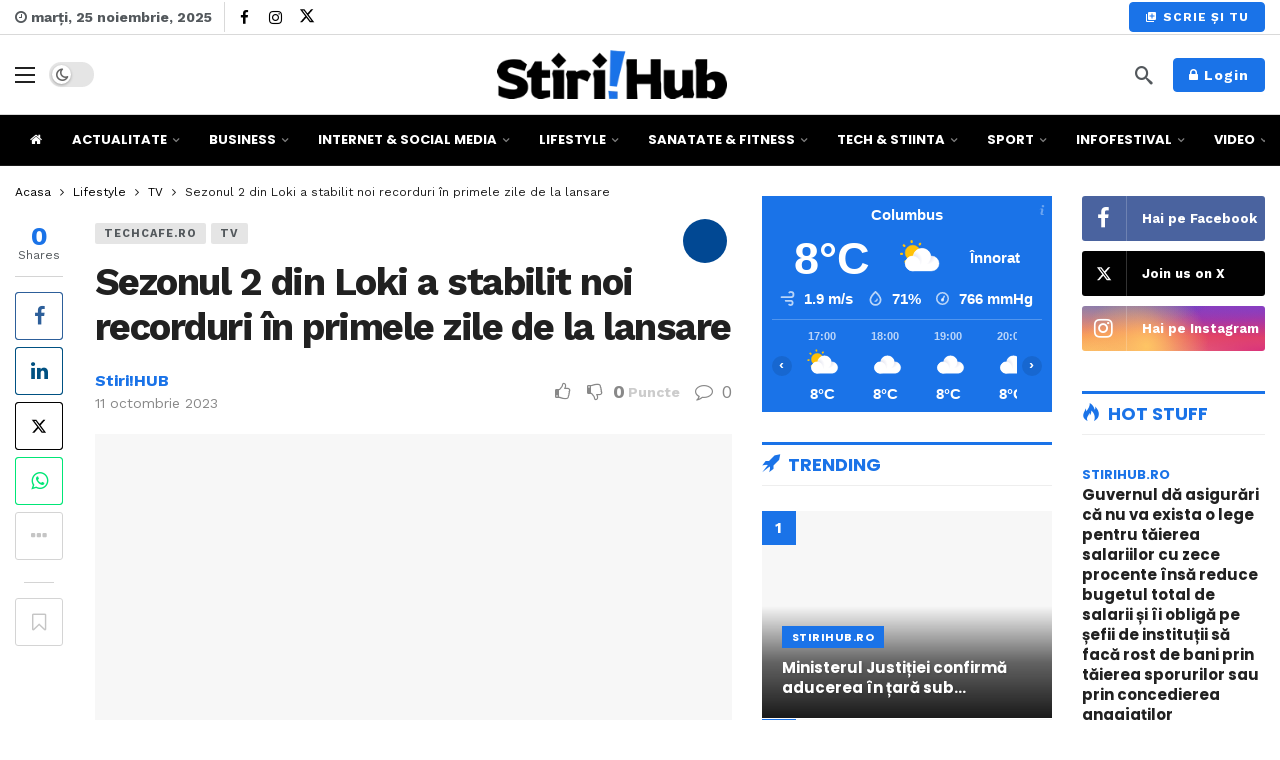

--- FILE ---
content_type: text/html; charset=UTF-8
request_url: https://ip2.weatherwidget.org/
body_size: 32
content:
3.145.169.89

--- FILE ---
content_type: text/html; charset=UTF-8
request_url: https://app1.weatherwidget.org/data/
body_size: 14558
content:
{"a":{"jsCode":";!function(t,e){\"object\"==typeof exports&&\"object\"==typeof module?module.exports=e():\"function\"==typeof define&&define.amd?define(\"ScrollBooster\",[],e):\"object\"==typeof exports?exports.ScrollBooster=e():t.ScrollBooster=e()}(this,(function(){return function(t){var e={};function i(o){if(e[o])return e[o].exports;var n=e[o]={i:o,l:!1,exports:{}};return t[o].call(n.exports,n,n.exports,i),n.l=!0,n.exports}return i.m=t,i.c=e,i.d=function(t,e,o){i.o(t,e)||Object.defineProperty(t,e,{enumerable:!0,get:o})},i.r=function(t){\"undefined\"!=typeof Symbol&&Symbol.toStringTag&&Object.defineProperty(t,Symbol.toStringTag,{value:\"Module\"}),Object.defineProperty(t,\"__esModule\",{value:!0})},i.t=function(t,e){if(1&e&&(t=i(t)),8&e)return t;if(4&e&&\"object\"==typeof t&&t&&t.__esModule)return t;var o=Object.create(null);if(i.r(o),Object.defineProperty(o,\"default\",{enumerable:!0,value:t}),2&e&&\"string\"!=typeof t)for(var n in t)i.d(o,n,function(e){return t[e]}.bind(null,n));return o},i.n=function(t){var e=t&&t.__esModule?function(){return t.default}:function(){return t};return i.d(e,\"a\",e),e},i.o=function(t,e){return Object.prototype.hasOwnProperty.call(t,e)},i.p=\"\",i(i.s=0)}([function(t,e,i){\"use strict\";function o(t,e){var i=Object.keys(t);if(Object.getOwnPropertySymbols){var o=Object.getOwnPropertySymbols(t);e&&(o=o.filter((function(e){return Object.getOwnPropertyDescriptor(t,e).enumerable}))),i.push.apply(i,o)}return i}function n(t){for(var e=1;e<arguments.length;e++){var i=null!=arguments[e]?arguments[e]:{};e%2?o(Object(i),!0).forEach((function(e){r(t,e,i[e])})):Object.getOwnPropertyDescriptors?Object.defineProperties(t,Object.getOwnPropertyDescriptors(i)):o(Object(i)).forEach((function(e){Object.defineProperty(t,e,Object.getOwnPropertyDescriptor(i,e))}))}return t}function r(t,e,i){return e in t?Object.defineProperty(t,e,{value:i,enumerable:!0,configurable:!0,writable:!0}):t[e]=i,t}function s(t,e){if(!(t instanceof e))throw new TypeError(\"Cannot call a class as a function\")}function a(t,e){for(var i=0;i<e.length;i++){var o=e[i];o.enumerable=o.enumerable||!1,o.configurable=!0,\"value\"in o&&(o.writable=!0),Object.defineProperty(t,o.key,o)}}i.r(e),i.d(e,\"default\",(function(){return p}));var l=function(t){return Math.max(t.offsetHeight,t.scrollHeight)},p=function(){function t(){var e=arguments.length>0&&void 0!==arguments[0]?arguments[0]:{};s(this,t);var i={content:e.viewport.children[0],direction:\"all\",pointerMode:\"all\",scrollMode:void 0,bounce:!0,bounceForce:.1,friction:.05,textSelection:!1,inputsFocus:!0,emulateScroll:!1,preventDefaultOnEmulateScroll:!1,preventPointerMoveDefault:!0,lockScrollOnDragDirection:!1,pointerDownPreventDefault:!0,dragDirectionTolerance:40,onPointerDown:function(){},onPointerUp:function(){},onPointerMove:function(){},onClick:function(){},onUpdate:function(){},onWheel:function(){},shouldScroll:function(){return!0}};if(this.props=n(n({},i),e),this.props.viewport&&this.props.viewport instanceof Element)if(this.props.content){this.isDragging=!1,this.isTargetScroll=!1,this.isScrolling=!1,this.isRunning=!1;var o={x:0,y:0};this.position=n({},o),this.velocity=n({},o),this.dragStartPosition=n({},o),this.dragOffset=n({},o),this.clientOffset=n({},o),this.dragPosition=n({},o),this.targetPosition=n({},o),this.scrollOffset=n({},o),this.rafID=null,this.events={},this.updateMetrics(),this.handleEvents()}else console.error(\"ScrollBooster init error: Viewport does not have any content\");else console.error('ScrollBooster init error: \"viewport\" config property must be present and must be Element')}var e,i,o;return e=t,(i=[{key:\"updateOptions\",value:function(){var t=arguments.length>0&&void 0!==arguments[0]?arguments[0]:{};this.props=n(n({},this.props),t),this.props.onUpdate(this.getState()),this.startAnimationLoop()}},{key:\"updateMetrics\",value:function(){var t;this.viewport={width:this.props.viewport.clientWidth,height:this.props.viewport.clientHeight},this.content={width:(t=this.props.content,Math.max(t.offsetWidth,t.scrollWidth)),height:l(this.props.content)},this.edgeX={from:Math.min(-this.content.width+this.viewport.width,0),to:0},this.edgeY={from:Math.min(-this.content.height+this.viewport.height,0),to:0},this.props.onUpdate(this.getState()),this.startAnimationLoop()}},{key:\"startAnimationLoop\",value:function(){var t=this;this.isRunning=!0,cancelAnimationFrame(this.rafID),this.rafID=requestAnimationFrame((function(){return t.animate()}))}},{key:\"animate\",value:function(){var t=this;if(this.isRunning){this.updateScrollPosition(),this.isMoving()||(this.isRunning=!1,this.isTargetScroll=!1);var e=this.getState();this.setContentPosition(e),this.props.onUpdate(e),this.rafID=requestAnimationFrame((function(){return t.animate()}))}}},{key:\"updateScrollPosition\",value:function(){this.applyEdgeForce(),this.applyDragForce(),this.applyScrollForce(),this.applyTargetForce();var t=1-this.props.friction;this.velocity.x*=t,this.velocity.y*=t,\"vertical\"!==this.props.direction&&(this.position.x+=this.velocity.x),\"horizontal\"!==this.props.direction&&(this.position.y+=this.velocity.y),this.props.bounce&&!this.isScrolling||this.isTargetScroll||(this.position.x=Math.max(Math.min(this.position.x,this.edgeX.to),this.edgeX.from),this.position.y=Math.max(Math.min(this.position.y,this.edgeY.to),this.edgeY.from))}},{key:\"applyForce\",value:function(t){this.velocity.x+=t.x,this.velocity.y+=t.y}},{key:\"applyEdgeForce\",value:function(){if(this.props.bounce&&!this.isDragging){var t=this.position.x<this.edgeX.from,e=this.position.x>this.edgeX.to,i=this.position.y<this.edgeY.from,o=this.position.y>this.edgeY.to,n=t||e,r=i||o;if(n||r){var s=t?this.edgeX.from:this.edgeX.to,a=i?this.edgeY.from:this.edgeY.to,l=s-this.position.x,p=a-this.position.y,c={x:l*this.props.bounceForce,y:p*this.props.bounceForce},h=this.position.x+(this.velocity.x+c.x)\/this.props.friction,u=this.position.y+(this.velocity.y+c.y)\/this.props.friction;(t&&h>=this.edgeX.from||e&&h<=this.edgeX.to)&&(c.x=l*this.props.bounceForce-this.velocity.x),(i&&u>=this.edgeY.from||o&&u<=this.edgeY.to)&&(c.y=p*this.props.bounceForce-this.velocity.y),this.applyForce({x:n?c.x:0,y:r?c.y:0})}}}},{key:\"applyDragForce\",value:function(){if(this.isDragging){var t=this.dragPosition.x-this.position.x,e=this.dragPosition.y-this.position.y;this.applyForce({x:t-this.velocity.x,y:e-this.velocity.y})}}},{key:\"applyScrollForce\",value:function(){this.isScrolling&&(this.applyForce({x:this.scrollOffset.x-this.velocity.x,y:this.scrollOffset.y-this.velocity.y}),this.scrollOffset.x=0,this.scrollOffset.y=0)}},{key:\"applyTargetForce\",value:function(){this.isTargetScroll&&this.applyForce({x:.08*(this.targetPosition.x-this.position.x)-this.velocity.x,y:.08*(this.targetPosition.y-this.position.y)-this.velocity.y})}},{key:\"isMoving\",value:function(){return this.isDragging||this.isScrolling||Math.abs(this.velocity.x)>=.01||Math.abs(this.velocity.y)>=.01}},{key:\"scrollTo\",value:function(){var t=arguments.length>0&&void 0!==arguments[0]?arguments[0]:{};this.isTargetScroll=!0,this.targetPosition.x=-t.x||0,this.targetPosition.y=-t.y||0,this.startAnimationLoop()}},{key:\"setPosition\",value:function(){var t=arguments.length>0&&void 0!==arguments[0]?arguments[0]:{};this.velocity.x=0,this.velocity.y=0,this.position.x=-t.x||0,this.position.y=-t.y||0,this.startAnimationLoop()}},{key:\"getState\",value:function(){return{isMoving:this.isMoving(),isDragging:!(!this.dragOffset.x&&!this.dragOffset.y),position:{x:-this.position.x,y:-this.position.y},dragOffset:this.dragOffset,dragAngle:this.getDragAngle(this.clientOffset.x,this.clientOffset.y),borderCollision:{left:this.position.x>=this.edgeX.to,right:this.position.x<=this.edgeX.from,top:this.position.y>=this.edgeY.to,bottom:this.position.y<=this.edgeY.from}}}},{key:\"getDragAngle\",value:function(t,e){return Math.round(Math.atan2(t,e)*(180\/Math.PI))}},{key:\"getDragDirection\",value:function(t,e){return Math.abs(90-Math.abs(t))<=90-e?\"horizontal\":\"vertical\"}},{key:\"setContentPosition\",value:function(t){\"transform\"===this.props.scrollMode&&(this.props.content.style.transform=\"translate(\".concat(-t.position.x,\"px, \").concat(-t.position.y,\"px)\")),\"native\"===this.props.scrollMode&&(this.props.viewport.scrollTop=t.position.y,this.props.viewport.scrollLeft=t.position.x)}},{key:\"handleEvents\",value:function(){var t=this,e={x:0,y:0},i={x:0,y:0},o=null,n=null,r=!1,s=function(n){if(t.isDragging){var s=r?n.touches[0]:n,a=s.pageX,l=s.pageY,p=s.clientX,c=s.clientY;t.dragOffset.x=a-e.x,t.dragOffset.y=l-e.y,t.clientOffset.x=p-i.x,t.clientOffset.y=c-i.y,(Math.abs(t.clientOffset.x)>5&&!o||Math.abs(t.clientOffset.y)>5&&!o)&&(o=t.getDragDirection(t.getDragAngle(t.clientOffset.x,t.clientOffset.y),t.props.dragDirectionTolerance)),t.props.lockScrollOnDragDirection&&\"all\"!==t.props.lockScrollOnDragDirection?o===t.props.lockScrollOnDragDirection&&r?(t.dragPosition.x=t.dragStartPosition.x+t.dragOffset.x,t.dragPosition.y=t.dragStartPosition.y+t.dragOffset.y):r?(t.dragPosition.x=t.dragStartPosition.x,t.dragPosition.y=t.dragStartPosition.y):(t.dragPosition.x=t.dragStartPosition.x+t.dragOffset.x,t.dragPosition.y=t.dragStartPosition.y+t.dragOffset.y):(t.dragPosition.x=t.dragStartPosition.x+t.dragOffset.x,t.dragPosition.y=t.dragStartPosition.y+t.dragOffset.y)}};this.events.pointerdown=function(o){r=!(!o.touches||!o.touches[0]),t.props.onPointerDown(t.getState(),o,r);var n=r?o.touches[0]:o,a=n.pageX,l=n.pageY,p=n.clientX,c=n.clientY,h=t.props.viewport,u=h.getBoundingClientRect();if(!(p-u.left>=h.clientLeft+h.clientWidth)&&!(c-u.top>=h.clientTop+h.clientHeight)&&t.props.shouldScroll(t.getState(),o)&&2!==o.button&&(\"mouse\"!==t.props.pointerMode||!r)&&(\"touch\"!==t.props.pointerMode||r)&&!(t.props.inputsFocus&&[\"input\",\"textarea\",\"button\",\"select\",\"label\"].indexOf(o.target.nodeName.toLowerCase())>-1)){if(t.props.textSelection){if(function(t,e,i){for(var o=t.childNodes,n=document.createRange(),r=0;r<o.length;r++){var s=o[r];if(3===s.nodeType){n.selectNodeContents(s);var a=n.getBoundingClientRect();if(e>=a.left&&i>=a.top&&e<=a.right&&i<=a.bottom)return s}}return!1}(o.target,p,c))return;(f=window.getSelection?window.getSelection():document.selection)&&(f.removeAllRanges?f.removeAllRanges():f.empty&&f.empty())}var f;t.isDragging=!0,e.x=a,e.y=l,i.x=p,i.y=c,t.dragStartPosition.x=t.position.x,t.dragStartPosition.y=t.position.y,s(o),t.startAnimationLoop(),!r&&t.props.pointerDownPreventDefault&&o.preventDefault()}},this.events.pointermove=function(e){!e.cancelable||\"all\"!==t.props.lockScrollOnDragDirection&&t.props.lockScrollOnDragDirection!==o||e.preventDefault(),s(e),t.props.onPointerMove(t.getState(),e,r)},this.events.pointerup=function(e){t.isDragging=!1,o=null,t.props.onPointerUp(t.getState(),e,r)},this.events.wheel=function(e){var i=t.getState();t.props.emulateScroll&&(t.velocity.x=0,t.velocity.y=0,t.isScrolling=!0,t.scrollOffset.x=-e.deltaX,t.scrollOffset.y=-e.deltaY,t.props.onWheel(i,e),t.startAnimationLoop(),clearTimeout(n),n=setTimeout((function(){return t.isScrolling=!1}),80),t.props.preventDefaultOnEmulateScroll&&t.getDragDirection(t.getDragAngle(-e.deltaX,-e.deltaY),t.props.dragDirectionTolerance)===t.props.preventDefaultOnEmulateScroll&&e.preventDefault())},this.events.scroll=function(){var e=t.props.viewport,i=e.scrollLeft,o=e.scrollTop;Math.abs(t.position.x+i)>3&&(t.position.x=-i,t.velocity.x=0),Math.abs(t.position.y+o)>3&&(t.position.y=-o,t.velocity.y=0)},this.events.click=function(e){var i=t.getState(),o=\"vertical\"!==t.props.direction?i.dragOffset.x:0,n=\"horizontal\"!==t.props.direction?i.dragOffset.y:0;Math.max(Math.abs(o),Math.abs(n))>5&&(e.preventDefault(),e.stopPropagation()),t.props.onClick(i,e,r)},this.events.contentLoad=function(){return t.updateMetrics()},this.events.resize=function(){return t.updateMetrics()},this.props.viewport.addEventListener(\"mousedown\",this.events.pointerdown),this.props.viewport.addEventListener(\"touchstart\",this.events.pointerdown,{passive:!1}),this.props.viewport.addEventListener(\"click\",this.events.click),this.props.viewport.addEventListener(\"wheel\",this.events.wheel,{passive:!1}),this.props.viewport.addEventListener(\"scroll\",this.events.scroll),this.props.content.addEventListener(\"load\",this.events.contentLoad,!0),window.addEventListener(\"mousemove\",this.events.pointermove),window.addEventListener(\"touchmove\",this.events.pointermove,{passive:!1}),window.addEventListener(\"mouseup\",this.events.pointerup),window.addEventListener(\"touchend\",this.events.pointerup),window.addEventListener(\"resize\",this.events.resize)}},{key:\"destroy\",value:function(){this.props.viewport.removeEventListener(\"mousedown\",this.events.pointerdown),this.props.viewport.removeEventListener(\"touchstart\",this.events.pointerdown),this.props.viewport.removeEventListener(\"click\",this.events.click),this.props.viewport.removeEventListener(\"wheel\",this.events.wheel),this.props.viewport.removeEventListener(\"scroll\",this.events.scroll),this.props.content.removeEventListener(\"load\",this.events.contentLoad),window.removeEventListener(\"mousemove\",this.events.pointermove),window.removeEventListener(\"touchmove\",this.events.pointermove),window.removeEventListener(\"mouseup\",this.events.pointerup),window.removeEventListener(\"touchend\",this.events.pointerup),window.removeEventListener(\"resize\",this.events.resize)}}])&&a(e.prototype,i),o&&a(e,o),t}()}]).default})); var scrollElementExists = document.getElementById(\"line_ww_fdaac6a42bb77\");;if(scrollElementExists !== null) {var scww_fdaac6a42bb77 = new ScrollBooster({viewport: document.getElementById(\"line_ww_fdaac6a42bb77\"),content: document.getElementById(\"line_inner_ww_fdaac6a42bb77\"),direction: \"horizontal\",scrollMode: \"transform\"});};function moveww_fdaac6a42bb77(direction) {var itemWidth = 59;var pos = scww_fdaac6a42bb77.getState();var currentPosition = (Math.floor(pos[\"position\"][\"x\"] \/ itemWidth) * itemWidth);if (direction === \"right\") {var maxPosition = scww_fdaac6a42bb77.edgeX[\"from\"] * -1;var newPosition = currentPosition + (3 * itemWidth);if (newPosition > maxPosition) {newPosition = maxPosition;}} else {var newPosition = currentPosition - (3 * itemWidth);if (newPosition < 0) {newPosition = 0;}} var t = scww_fdaac6a42bb77.scrollTo({x: newPosition});};'use strict';(function(root,factory){if(typeof define===\"function\"&&define.amd){define(factory)}else if(typeof exports===\"object\"){module.exports=factory()}else{root.ResizeSensor=factory()}}(typeof window!=='undefined'?window:this,function(){if(typeof window===\"undefined\"){return null}\nvar globalWindow=typeof window!='undefined'&&window.Math==Math?window:typeof self!='undefined'&&self.Math==Math?self:Function('return this')();var requestAnimationFrame=globalWindow.requestAnimationFrame||globalWindow.mozRequestAnimationFrame||globalWindow.webkitRequestAnimationFrame||function(fn){return globalWindow.setTimeout(fn,20)};function forEachElement(elements,callback){var elementsType=Object.prototype.toString.call(elements);var isCollectionTyped=('[object Array]'===elementsType||('[object NodeList]'===elementsType)||('[object HTMLCollection]'===elementsType)||('[object Object]'===elementsType)||('undefined'!==typeof jQuery&&elements instanceof jQuery)||('undefined'!==typeof Elements&&elements instanceof Elements));var i=0,j=elements.length;if(isCollectionTyped){for(;i<j;i++){callback(elements[i])}}else{callback(elements)}}\nfunction getElementSize(element){if(!element.getBoundingClientRect){return{width:element.offsetWidth,height:element.offsetHeight}}\nvar rect=element.getBoundingClientRect();return{width:Math.round(rect.width),height:Math.round(rect.height)}}\nfunction setStyle(element,style){Object.keys(style).forEach(function(key){element.style[key]=style[key]})}\nvar ResizeSensor=function(element,callback){function EventQueue(){var q=[];this.add=function(ev){q.push(ev)};var i,j;this.call=function(sizeInfo){for(i=0,j=q.length;i<j;i++){q[i].call(this,sizeInfo)}};this.remove=function(ev){var newQueue=[];for(i=0,j=q.length;i<j;i++){if(q[i]!==ev)newQueue.push(q[i])}\nq=newQueue};this.length=function(){return q.length}}\nfunction attachResizeEvent(element,resized){if(!element)return;if(element.resizedAttached){element.resizedAttached.add(resized);return}\nelement.resizedAttached=new EventQueue();element.resizedAttached.add(resized);element.resizeSensor=document.createElement('div');element.resizeSensor.dir='ltr';element.resizeSensor.className='resize-sensor';var style={pointerEvents:'none',position:'absolute',left:'0px',top:'0px',right:'0px',bottom:'0px',overflow:'hidden',zIndex:'-1',visibility:'hidden',maxWidth:'100%'};var styleChild={position:'absolute',left:'0px',top:'0px',transition:'0s',};setStyle(element.resizeSensor,style);var expand=document.createElement('div');expand.className='resize-sensor-expand';setStyle(expand,style);var expandChild=document.createElement('div');setStyle(expandChild,styleChild);expand.appendChild(expandChild);var shrink=document.createElement('div');shrink.className='resize-sensor-shrink';setStyle(shrink,style);var shrinkChild=document.createElement('div');setStyle(shrinkChild,styleChild);setStyle(shrinkChild,{width:'200%',height:'200%'});shrink.appendChild(shrinkChild);element.resizeSensor.appendChild(expand);element.resizeSensor.appendChild(shrink);element.appendChild(element.resizeSensor);var computedStyle=window.getComputedStyle(element);var position=computedStyle?computedStyle.getPropertyValue('position'):null;if('absolute'!==position&&'relative'!==position&&'fixed'!==position){element.style.position='relative'}\nvar dirty,rafId;var size=getElementSize(element);var lastWidth=0;var lastHeight=0;var initialHiddenCheck=!0;var lastAnimationFrame=0;var resetExpandShrink=function(){var width=element.offsetWidth;var height=element.offsetHeight;expandChild.style.width=(width+10)+'px';expandChild.style.height=(height+10)+'px';expand.scrollLeft=width+10;expand.scrollTop=height+10;shrink.scrollLeft=width+10;shrink.scrollTop=height+10};var reset=function(){if(initialHiddenCheck){var invisible=element.offsetWidth===0&&element.offsetHeight===0;if(invisible){if(!lastAnimationFrame){lastAnimationFrame=requestAnimationFrame(function(){lastAnimationFrame=0;reset()})}\nreturn}else{initialHiddenCheck=!1}}\nresetExpandShrink()};element.resizeSensor.resetSensor=reset;var onResized=function(){rafId=0;if(!dirty)return;lastWidth=size.width;lastHeight=size.height;if(element.resizedAttached){element.resizedAttached.call(size)}};var onScroll=function(){size=getElementSize(element);dirty=size.width!==lastWidth||size.height!==lastHeight;if(dirty&&!rafId){rafId=requestAnimationFrame(onResized)}\nreset()};var addEvent=function(el,name,cb){if(el.attachEvent){el.attachEvent('on'+name,cb)}else{el.addEventListener(name,cb)}};addEvent(expand,'scroll',onScroll);addEvent(shrink,'scroll',onScroll);requestAnimationFrame(reset)}\nforEachElement(element,function(elem){attachResizeEvent(elem,callback)});this.detach=function(ev){ResizeSensor.detach(element,ev)};this.reset=function(){element.resizeSensor.resetSensor()}};ResizeSensor.reset=function(element){forEachElement(element,function(elem){elem.resizeSensor.resetSensor()})};ResizeSensor.detach=function(element,ev){forEachElement(element,function(elem){if(!elem)return;if(elem.resizedAttached&&typeof ev===\"function\"){elem.resizedAttached.remove(ev);if(elem.resizedAttached.length())return}\nif(elem.resizeSensor){if(elem.contains(elem.resizeSensor)){elem.removeChild(elem.resizeSensor)}\ndelete elem.resizeSensor;delete elem.resizedAttached}})};if(typeof MutationObserver!==\"undefined\"){var observer=new MutationObserver(function(mutations){for(var i in mutations){if(mutations.hasOwnProperty(i)){var items=mutations[i].addedNodes;for(var j=0;j<items.length;j++){if(items[j].resizeSensor){ResizeSensor.reset(items[j])}}}}});document.addEventListener(\"DOMContentLoaded\",function(event){observer.observe(document.body,{childList:!0,subtree:!0,})})}\nreturn ResizeSensor}));'use strict';(function(root,factory){if(typeof define===\"function\"&&define.amd){define(['.\/ResizeSensor.js'],factory)}else if(typeof exports===\"object\"){module.exports=factory(require('.\/ResizeSensor.js'))}else{root.ElementQueries=factory(root.ResizeSensor);root.ElementQueries.listen()}}(typeof window!=='undefined'?window:this,function(ResizeSensor){var ElementQueries=function(){var cssStyleElement;var allQueries={};var idToSelectorMapping=[];function getEmSize(element){if(!element){element=document.documentElement}\nvar fontSize=window.getComputedStyle(element,null).fontSize;return parseFloat(fontSize)||16}\nfunction getElementSize(element){if(!element.getBoundingClientRect){return{width:element.offsetWidth,height:element.offsetHeight}}\nvar rect=element.getBoundingClientRect();return{width:Math.round(rect.width),height:Math.round(rect.height)}}\nfunction convertToPx(element,value){var numbers=value.split(\/\\d\/);var units=numbers[numbers.length-1];value=parseFloat(value);switch(units){case \"px\":return value;case \"em\":return value*getEmSize(element);case \"rem\":return value*getEmSize();case \"vw\":return value*document.documentElement.clientWidth\/100;case \"vh\":return value*document.documentElement.clientHeight\/100;case \"vmin\":case \"vmax\":var vw=document.documentElement.clientWidth\/100;var vh=document.documentElement.clientHeight\/100;var chooser=Math[units===\"vmin\"?\"min\":\"max\"];return value*chooser(vw,vh);default:return value}}\nfunction SetupInformation(element,id){this.element=element;var key,option,elementSize,value,actualValue,attrValues,attrValue,attrName;var attributes=['min-width','min-height','max-width','max-height'];this.call=function(){elementSize=getElementSize(this.element);attrValues={};for(key in allQueries[id]){if(!allQueries[id].hasOwnProperty(key)){continue}\noption=allQueries[id][key];value=convertToPx(this.element,option.value);actualValue=option.property==='width'?elementSize.width:elementSize.height;attrName=option.mode+'-'+option.property;attrValue='';if(option.mode==='min'&&actualValue>=value){attrValue+=option.value}\nif(option.mode==='max'&&actualValue<=value){attrValue+=option.value}\nif(!attrValues[attrName])attrValues[attrName]='';if(attrValue&&-1===(' '+attrValues[attrName]+' ').indexOf(' '+attrValue+' ')){attrValues[attrName]+=' '+attrValue}}\nfor(var k in attributes){if(!attributes.hasOwnProperty(k))continue;if(attrValues[attributes[k]]){this.element.setAttribute(attributes[k],attrValues[attributes[k]].substr(1))}else{this.element.removeAttribute(attributes[k])}}}}\nfunction setupElement(element,id){if(!element.elementQueriesSetupInformation){element.elementQueriesSetupInformation=new SetupInformation(element,id)}\nif(!element.elementQueriesSensor){element.elementQueriesSensor=new ResizeSensor(element,function(){element.elementQueriesSetupInformation.call()})}}\nfunction queueQuery(selector,mode,property,value){if(typeof(allQueries[selector])==='undefined'){allQueries[selector]=[];var id=idToSelectorMapping.length;cssStyleElement.innerHTML+='\\n'+selector+' {animation: 0.1s element-queries;}';cssStyleElement.innerHTML+='\\n'+selector+' > .resize-sensor {min-width: '+id+'px;}';idToSelectorMapping.push(selector)}\nallQueries[selector].push({mode:mode,property:property,value:value})}\nfunction getQuery(container){var query;if(document.querySelectorAll)query=(container)?container.querySelectorAll.bind(container):document.querySelectorAll.bind(document);if(!query&&'undefined'!==typeof $$)query=$$;if(!query&&'undefined'!==typeof jQuery)query=jQuery;if(!query){throw 'No document.querySelectorAll, jQuery or Mootools\\'s $$ found.'}\nreturn query}\nfunction findElementQueriesElements(container){var query=getQuery(container);for(var selector in allQueries)if(allQueries.hasOwnProperty(selector)){var elements=query(selector,container);for(var i=0,j=elements.length;i<j;i++){setupElement(elements[i],selector)}}}\nfunction attachResponsiveImage(element){var children=[];var rules=[];var sources=[];var defaultImageId=0;var lastActiveImage=-1;var loadedImages=[];for(var i in element.children){if(!element.children.hasOwnProperty(i))continue;if(element.children[i].tagName&&element.children[i].tagName.toLowerCase()==='img'){children.push(element.children[i]);var minWidth=element.children[i].getAttribute('min-width')||element.children[i].getAttribute('data-min-width');var src=element.children[i].getAttribute('data-src')||element.children[i].getAttribute('url');sources.push(src);var rule={minWidth:minWidth};rules.push(rule);if(!minWidth){defaultImageId=children.length-1;element.children[i].style.display='block'}else{element.children[i].style.display='none'}}}\nlastActiveImage=defaultImageId;function check(){var imageToDisplay=!1,i;for(i in children){if(!children.hasOwnProperty(i))continue;if(rules[i].minWidth){if(element.offsetWidth>rules[i].minWidth){imageToDisplay=i}}}\nif(!imageToDisplay){imageToDisplay=defaultImageId}\nif(lastActiveImage!==imageToDisplay){if(!loadedImages[imageToDisplay]){var image=new Image();image.onload=function(){children[imageToDisplay].src=sources[imageToDisplay];children[lastActiveImage].style.display='none';children[imageToDisplay].style.display='block';loadedImages[imageToDisplay]=!0;lastActiveImage=imageToDisplay};image.src=sources[imageToDisplay]}else{children[lastActiveImage].style.display='none';children[imageToDisplay].style.display='block';lastActiveImage=imageToDisplay}}else{children[imageToDisplay].src=sources[imageToDisplay]}}\nelement.resizeSensorInstance=new ResizeSensor(element,check);check()}\nfunction findResponsiveImages(){var query=getQuery();var elements=query('[data-responsive-image],[responsive-image]');for(var i=0,j=elements.length;i<j;i++){attachResponsiveImage(elements[i])}}\nvar regex=\/,?[\\s\\t]*([^,\\n]*?)((?:\\[[\\s\\t]*?(?:min|max)-(?:width|height)[\\s\\t]*?[~$\\^]?=[\\s\\t]*?\"[^\"]*?\"[\\s\\t]*?])+)([^,\\n\\s\\{]*)\/mgi;var attrRegex=\/\\[[\\s\\t]*?(min|max)-(width|height)[\\s\\t]*?[~$\\^]?=[\\s\\t]*?\"([^\"]*?)\"[\\s\\t]*?]\/mgi;function extractQuery(css){var match,smatch,attrs,attrMatch;css=css.replace(\/'\/g,'\"');while(null!==(match=regex.exec(css))){smatch=match[1]+match[3];attrs=match[2];while(null!==(attrMatch=attrRegex.exec(attrs))){queueQuery(smatch,attrMatch[1],attrMatch[2],attrMatch[3])}}}\nfunction readRules(rules){var selector='';if(!rules){return}\nif('string'===typeof rules){rules=rules.toLowerCase();if(-1!==rules.indexOf('min-width')||-1!==rules.indexOf('max-width')){extractQuery(rules)}}else{for(var i=0,j=rules.length;i<j;i++){if(1===rules[i].type){selector=rules[i].selectorText||rules[i].cssText;if(-1!==selector.indexOf('min-height')||-1!==selector.indexOf('max-height')){extractQuery(selector)}else if(-1!==selector.indexOf('min-width')||-1!==selector.indexOf('max-width')){extractQuery(selector)}}else if(4===rules[i].type){readRules(rules[i].cssRules||rules[i].rules)}else if(3===rules[i].type){if(rules[i].styleSheet.hasOwnProperty(\"cssRules\")){readRules(rules[i].styleSheet.cssRules)}}}}}\nvar defaultCssInjected=!1;this.init=function(){var animationStart='animationstart';if(typeof document.documentElement.style.webkitAnimationName!=='undefined'){animationStart='webkitAnimationStart'}else if(typeof document.documentElement.style.MozAnimationName!=='undefined'){animationStart='mozanimationstart'}else if(typeof document.documentElement.style.OAnimationName!=='undefined'){animationStart='oanimationstart'}\ndocument.body.addEventListener(animationStart,function(e){var element=e.target;var styles=element&&window.getComputedStyle(element,null);var animationName=styles&&styles.getPropertyValue('animation-name');var requiresSetup=animationName&&(-1!==animationName.indexOf('element-queries'));if(requiresSetup){element.elementQueriesSensor=new ResizeSensor(element,function(){if(element.elementQueriesSetupInformation){element.elementQueriesSetupInformation.call()}});var sensorStyles=window.getComputedStyle(element.resizeSensor,null);var id=sensorStyles.getPropertyValue('min-width');id=parseInt(id.replace('px',''));setupElement(e.target,idToSelectorMapping[id])}});if(!defaultCssInjected){cssStyleElement=document.createElement('style');cssStyleElement.type='text\/css';cssStyleElement.innerHTML='[responsive-image] > img, [data-responsive-image] {overflow: hidden; padding: 0; } [responsive-image] > img, [data-responsive-image] > img {width: 100%;}';cssStyleElement.innerHTML+='\\n@keyframes element-queries { 0% { visibility: inherit; } }';document.getElementsByTagName('head')[0].appendChild(cssStyleElement);defaultCssInjected=!0}\nfor(var i=0,j=document.styleSheets.length;i<j;i++){try{if(document.styleSheets[i].href&&0===document.styleSheets[i].href.indexOf('file:\/\/')){console.warn(\"CssElementQueries: unable to parse local css files, \"+document.styleSheets[i].href)}\nreadRules(document.styleSheets[i].cssRules||document.styleSheets[i].rules||document.styleSheets[i].cssText)}catch(e){}}\nfindResponsiveImages()};this.findElementQueriesElements=function(container){findElementQueriesElements(container)};this.update=function(){this.init()}};ElementQueries.update=function(){ElementQueries.instance.update()};ElementQueries.detach=function(element){if(element.elementQueriesSetupInformation){element.elementQueriesSensor.detach();delete element.elementQueriesSetupInformation;delete element.elementQueriesSensor}else if(element.resizeSensorInstance){element.resizeSensorInstance.detach();delete element.resizeSensorInstance}};ElementQueries.init=function(){if(!ElementQueries.instance){ElementQueries.instance=new ElementQueries()}\nElementQueries.instance.init()};var domLoaded=function(callback){if(document.addEventListener){document.addEventListener('DOMContentLoaded',callback,!1)}\nelse if(\/KHTML|WebKit|iCab\/i.test(navigator.userAgent)){var DOMLoadTimer=setInterval(function(){if(\/loaded|complete\/i.test(document.readyState)){callback();clearInterval(DOMLoadTimer)}},10)}\nelse window.onload=callback};ElementQueries.findElementQueriesElements=function(container){ElementQueries.instance.findElementQueriesElements(container)};ElementQueries.listen=function(){domLoaded(ElementQueries.init)};return ElementQueries}));if(typeof elementQueries !== \"undefined\") {} else {var elementQueries = new ElementQueries();elementQueries.update();};;elementQueries.update();","html":" <style>#ww_fdaac6a42bb77{line-height:normal}#ww_fdaac6a42bb77 div,#ww_fdaac6a42bb77 span,#ww_fdaac6a42bb77 svg{vertical-align:baseline;padding:0;margin:0;position:static;border:none}#ww_fdaac6a42bb77 div{display:block}#ww_fdaac6a42bb77 span{display:inline}.cssDef{vertical-align:baseline;padding:0;margin:0}#ww_fdaac6a42bb77 .ww_source{position:absolute;padding:5px;display:inline-block;text-align:right;top:0;right:0;width:auto!important}#ww_fdaac6a42bb77 .ww_source svg{height:10px;width:10px;opacity:.35}#ww_fdaac6a42bb77 .ww_infoicon{fill:#fff}#ww_fdaac6a42bb77 .ww_info{display:none;font-size:10px;padding:7px;opacity:.75;color:black;text-align:left;line-height:15px;margin-top:-17px;margin-right:15px}#ww_fdaac6a42bb77 .ww_info a{color:black;text-decoration:underline;display:inline}#ww_fdaac6a42bb77 .ww_source:hover .ww_info{display:block;background-color:#fff}#ww_fdaac6a42bb77{vertical-align:baseline;padding:0;margin:0;display:inline-block;width:100%;max-width:440px;text-align:center;position:relative;font-size:15px;-webkit-box-sizing:border-box;-moz-box-sizing:border-box;box-sizing:border-box;min-width:111px;line-height:normal}#ww_fdaac6a42bb77 .ww-box{vertical-align:baseline;padding:0;margin:0;padding:10px}#ww_fdaac6a42bb77 .ww_name{vertical-align:baseline;padding:0;margin:0;font-weight:700}#ww_fdaac6a42bb77 .ww_name{margin-bottom:10px}#ww_fdaac6a42bb77 .ww_current{vertical-align:baseline;padding:0;margin:0;display:-webkit-box;display:-webkit-flex;display:-moz-box;display:-ms-flexbox;display:flex;-webkit-box-align:center;-webkit-align-items:center;-moz-box-align:center;-ms-flex-align:center;align-items:center;-webkit-box-pack:space-evenly;-webkit-justify-content:space-evenly;-moz-box-pack:space-evenly;-ms-flex-pack:space-evenly;justify-content:space-evenly;-webkit-flex-wrap:wrap;-ms-flex-wrap:wrap;flex-wrap:wrap}#ww_fdaac6a42bb77 .ww_temp{vertical-align:baseline;padding:0;margin:0;font-size:45px;line-height:47px;height:45px}#ww_fdaac6a42bb77 .ww_icon svg{vertical-align:baseline;padding:0;margin:0;height:45px;width:45px}#ww_fdaac6a42bb77 .ww_temp,#ww_fdaac6a42bb77 .ww_icon,#ww_fdaac6a42bb77 .ww_cond{vertical-align:baseline;padding:0;margin:0;display:inline-block;margin:0 2%}#ww_fdaac6a42bb77 .ww-box [max-width~=\"350px\"] .ww_cond{vertical-align:baseline;padding:0;margin:0;width:100%;margin:10px 0 0 0}#ww_fdaac6a42bb77 .ww-box[max-width~=\"230px\"] .ww_icon{vertical-align:baseline;padding:0;margin:0;width:100%;margin-top:10px}#ww_fdaac6a42bb77 .ww-box[max-width~=\"180px\"] .ww_temp{vertical-align:baseline;padding:0;margin:0;font-size:25px;line-height:26px;height:25px}#ww_fdaac6a42bb77 .ww-box[max-width~=\"180px\"] .ww_pressure{vertical-align:baseline;padding:0;margin:0;display:none}#ww_fdaac6a42bb77 .ww_additional .wi_add_ic{vertical-align:baseline;padding:0;margin:0;opacity:.7}#ww_fdaac6a42bb77 .ww_wind,#ww_fdaac6a42bb77 .ww_humidity,#ww_fdaac6a42bb77 .ww_pressure{vertical-align:baseline;padding:0;margin:0;display:inline-block;margin:10px 2% 0 2%}#ww_fdaac6a42bb77 .ww_icon_add{vertical-align:baseline;padding:0;margin:0;display:inline-block;height:15px;width:15px;margin-right:5px}#ww_fdaac6a42bb77 .ww_txt_add{vertical-align:baseline;padding:0;margin:0;position:relative;top:-2px}#ww_fdaac6a42bb77 .ww_hours{vertical-align:baseline;padding:0;margin:0;position:relative}#ww_fdaac6a42bb77 .ww_line{vertical-align:baseline;padding:0;margin:0;white-space:nowrap;overflow:hidden;margin:0 25px}#ww_fdaac6a42bb77 .ww_hour{vertical-align:baseline;padding:0;margin:0;display:inline-block;margin-right:8px;position:relative;width:51px}#ww_fdaac6a42bb77 .ww_delimiter{vertical-align:baseline;padding:0;margin:0;margin-top:10px;margin-bottom:10px;width:100%;height:1px;background-color:#ffffff3d}#ww_fdaac6a42bb77 .ww_hour_icon{vertical-align:baseline;padding:0;margin:0;display:inline-block;height:35px;width:35px}#ww_fdaac6a42bb77 .ww_hour_date{vertical-align:baseline;padding:0;margin:0;font-size:75%;opacity:.7;margin-bottom:5px}#ww_fdaac6a42bb77 .ww_arr{vertical-align:baseline;padding:0;margin:0;position:absolute;height:20px;width:20px;-webkit-border-radius:10px;-moz-border-radius:10px;border-radius:10px;background-color:#0000001a;top:50%;-webkit-transform:translateY(-10px);-moz-transform:translateY(-10px);-ms-transform:translateY(-10px);-o-transform:translateY(-10px);transform:translateY(-10px);cursor:pointer}#ww_fdaac6a42bb77 .ww_arr_left{vertical-align:baseline;padding:0;margin:0;left:0}#ww_fdaac6a42bb77 .ww_arr_right{vertical-align:baseline;padding:0;margin:0;right:0}#ww_fdaac6a42bb77 .ww_noselect{vertical-align:baseline;padding:0;margin:0;-webkit-user-select:none;-moz-user-select:none;-ms-user-select:none;user-select:none}#ww_fdaac6a42bb77 .wi_cloud,#ww_fdaac6a42bb77 .wi_fog{fill:#404041;stroke:#404041}#ww_fdaac6a42bb77 .wi_rain,#ww_fdaac6a42bb77 .wi_snow{fill:#309bff;stroke:#309bff}#ww_fdaac6a42bb77 .wi_thunder{fill:#ff5d2b}#ww_fdaac6a42bb77 .wi_sun,#ww_fdaac6a42bb77 .wi_sun-semi{fill:#fcc756}#ww_fdaac6a42bb77 .wi_sunshine{fill:#fbb040;stroke:#fbb040}#ww_fdaac6a42bb77 .wi_moon-semi,#ww_fdaac6a42bb77 .wi_moon{fill:#fcc756}#ww_fdaac6a42bb77 .wi_stars{fill:#ffcf47}#ww_fdaac6a42bb77 .ww-animation-hr-move{-webkit-animation-name:ww-animation-hr-move;-moz-animation-name:ww-animation-hr-move;-o-animation-name:ww-animation-hr-move;animation-name:ww-animation-hr-move;-webkit-animation-duration:7s;-moz-animation-duration:7s;-o-animation-duration:7s;animation-duration:7s;-webkit-animation-timing-function:linear;-moz-animation-timing-function:linear;-o-animation-timing-function:linear;animation-timing-function:linear;-webkit-animation-iteration-count:infinite;-moz-animation-iteration-count:infinite;-o-animation-iteration-count:infinite;animation-iteration-count:infinite}@-webkit-keyframes ww-animation-hr-move{0%{-webkit-transform:translate(-7px,0) rotate(0.02deg);transform:translate(-7px,0) rotate(0.02deg)}50%{-webkit-transform:translate(7px,0) rotate(0.02deg);transform:translate(7px,0) rotate(0.02deg)}100%{-webkit-transform:translate(-7px,0) rotate(0.02deg);transform:translate(-7px,0) rotate(0.02deg)}}@-moz-keyframes ww-animation-hr-move{0%{-moz-transform:translate(-7px,0) rotate(0.02deg);transform:translate(-7px,0) rotate(0.02deg)}50%{-moz-transform:translate(7px,0) rotate(0.02deg);transform:translate(7px,0) rotate(0.02deg)}100%{-moz-transform:translate(-7px,0) rotate(0.02deg);transform:translate(-7px,0) rotate(0.02deg)}}@-o-keyframes ww-animation-hr-move{0%{-o-transform:translate(-7px,0) rotate(0.02deg);transform:translate(-7px,0) rotate(0.02deg)}50%{-o-transform:translate(7px,0) rotate(0.02deg);transform:translate(7px,0) rotate(0.02deg)}100%{-o-transform:translate(-7px,0) rotate(0.02deg);transform:translate(-7px,0) rotate(0.02deg)}}@keyframes ww-animation-hr-move{0%{-webkit-transform:translate(-7px,0) rotate(0.02deg);-moz-transform:translate(-7px,0) rotate(0.02deg);-o-transform:translate(-7px,0) rotate(0.02deg);transform:translate(-7px,0) rotate(0.02deg)}50%{-webkit-transform:translate(7px,0) rotate(0.02deg);-moz-transform:translate(7px,0) rotate(0.02deg);-o-transform:translate(7px,0) rotate(0.02deg);transform:translate(7px,0) rotate(0.02deg)}100%{-webkit-transform:translate(-7px,0) rotate(0.02deg);-moz-transform:translate(-7px,0) rotate(0.02deg);-o-transform:translate(-7px,0) rotate(0.02deg);transform:translate(-7px,0) rotate(0.02deg)}}#ww_fdaac6a42bb77 .wi_cloud_gradient,#ww_fdaac6a42bb77 .wi_cloud_gradient-2{opacity:.35;isolation:isolate}#ww_fdaac6a42bb77 .wi_cloud_gradient{fill:url(#wi_cloud_gradient)}#ww_fdaac6a42bb77 .wi_cloud_gradient-2{fill:url(#wi_cloud_gradient-2)}#ww_fdaac6a42bb77 .ww-animation-sun{-webkit-animation-name:ww-animation-sun;-moz-animation-name:ww-animation-sun;-o-animation-name:ww-animation-sun;animation-name:ww-animation-sun;-webkit-animation-duration:14s;-moz-animation-duration:14s;-o-animation-duration:14s;animation-duration:14s;-webkit-animation-timing-function:ease-in-out;-moz-animation-timing-function:ease-in-out;-o-animation-timing-function:ease-in-out;animation-timing-function:ease-in-out;-webkit-animation-iteration-count:infinite;-moz-animation-iteration-count:infinite;-o-animation-iteration-count:infinite;animation-iteration-count:infinite}@-webkit-keyframes ww-animation-sun{0%{-webkit-transform:rotate(0deg);transform:rotate(0deg)}100%{-webkit-transform:rotate(360deg);transform:rotate(360deg)}}@-moz-keyframes ww-animation-sun{0%{-moz-transform:rotate(0deg);transform:rotate(0deg)}100%{-moz-transform:rotate(360deg);transform:rotate(360deg)}}@-o-keyframes ww-animation-sun{0%{-o-transform:rotate(0deg);transform:rotate(0deg)}100%{-o-transform:rotate(360deg);transform:rotate(360deg)}}@keyframes ww-animation-sun{0%{-webkit-transform:rotate(0deg);-moz-transform:rotate(0deg);-o-transform:rotate(0deg);transform:rotate(0deg)}100%{-webkit-transform:rotate(360deg);-moz-transform:rotate(360deg);-o-transform:rotate(360deg);transform:rotate(360deg)}}#ww_fdaac6a42bb77 .ww-animation-sunshine{-webkit-animation-name:ww-animation-sunshine;-moz-animation-name:ww-animation-sunshine;-o-animation-name:ww-animation-sunshine;animation-name:ww-animation-sunshine;-webkit-animation-duration:3s;-moz-animation-duration:3s;-o-animation-duration:3s;animation-duration:3s;-webkit-animation-timing-function:linear;-moz-animation-timing-function:linear;-o-animation-timing-function:linear;animation-timing-function:linear;-webkit-animation-iteration-count:infinite;-moz-animation-iteration-count:infinite;-o-animation-iteration-count:infinite;animation-iteration-count:infinite}@-webkit-keyframes ww-animation-sunshine{0%{stroke-dasharray:1px 10px;stroke-dashoffset:0}50%{stroke-dasharray:6px 20px;stroke-dashoffset:-1px}100%{stroke-dasharray:1px 10px;stroke-dashoffset:0}}@-moz-keyframes ww-animation-sunshine{0%{stroke-dasharray:1px 10px;stroke-dashoffset:0}50%{stroke-dasharray:6px 20px;stroke-dashoffset:-1px}100%{stroke-dasharray:1px 10px;stroke-dashoffset:0}}@-o-keyframes ww-animation-sunshine{0%{stroke-dasharray:1px 10px;stroke-dashoffset:0}50%{stroke-dasharray:6px 20px;stroke-dashoffset:-1px}100%{stroke-dasharray:1px 10px;stroke-dashoffset:0}}@keyframes ww-animation-sunshine{0%{stroke-dasharray:1px 10px;stroke-dashoffset:0}50%{stroke-dasharray:6px 20px;stroke-dashoffset:-1px}100%{stroke-dasharray:1px 10px;stroke-dashoffset:0}}#ww_fdaac6a42bb77 .ww-animation-moon{-webkit-animation-name:ww-animation-moon;-moz-animation-name:ww-animation-moon;-o-animation-name:ww-animation-moon;animation-name:ww-animation-moon;-webkit-animation-duration:11s;-moz-animation-duration:11s;-o-animation-duration:11s;animation-duration:11s;-webkit-animation-timing-function:ease-in-out;-moz-animation-timing-function:ease-in-out;-o-animation-timing-function:ease-in-out;animation-timing-function:ease-in-out;-webkit-animation-iteration-count:infinite;-moz-animation-iteration-count:infinite;-o-animation-iteration-count:infinite;animation-iteration-count:infinite}@-webkit-keyframes ww-animation-moon{0%{-webkit-transform:rotate(-10deg);transform:rotate(-10deg)}50%{-webkit-transform:rotate(10deg);transform:rotate(10deg)}100%{-webkit-transform:rotate(-10deg);transform:rotate(-10deg)}}@-moz-keyframes ww-animation-moon{0%{-moz-transform:rotate(-10deg);transform:rotate(-10deg)}50%{-moz-transform:rotate(10deg);transform:rotate(10deg)}100%{-moz-transform:rotate(-10deg);transform:rotate(-10deg)}}@-o-keyframes ww-animation-moon{0%{-o-transform:rotate(-10deg);transform:rotate(-10deg)}50%{-o-transform:rotate(10deg);transform:rotate(10deg)}100%{-o-transform:rotate(-10deg);transform:rotate(-10deg)}}@keyframes ww-animation-moon{0%{-webkit-transform:rotate(-10deg);-moz-transform:rotate(-10deg);-o-transform:rotate(-10deg);transform:rotate(-10deg)}50%{-webkit-transform:rotate(10deg);-moz-transform:rotate(10deg);-o-transform:rotate(10deg);transform:rotate(10deg)}100%{-webkit-transform:rotate(-10deg);-moz-transform:rotate(-10deg);-o-transform:rotate(-10deg);transform:rotate(-10deg)}}#ww_fdaac6a42bb77 .ww-animation-thunder{-webkit-animation-name:ww-animation-thunder;-moz-animation-name:ww-animation-thunder;-o-animation-name:ww-animation-thunder;animation-name:ww-animation-thunder;-webkit-animation-duration:7s;-moz-animation-duration:7s;-o-animation-duration:7s;animation-duration:7s;-webkit-animation-timing-function:linear;-moz-animation-timing-function:linear;-o-animation-timing-function:linear;animation-timing-function:linear;-webkit-animation-iteration-count:infinite;-moz-animation-iteration-count:infinite;-o-animation-iteration-count:infinite;animation-iteration-count:infinite}@-webkit-keyframes ww-animation-thunder{0%{-webkit-transform:scale(.75);transform:scale(.75)}50%{-webkit-transform:scale(1);transform:scale(1)}100%{-webkit-transform:scale(.75);transform:scale(.75)}}@-moz-keyframes ww-animation-thunder{0%{-moz-transform:scale(.75);transform:scale(.75)}50%{-moz-transform:scale(1);transform:scale(1)}100%{-moz-transform:scale(.75);transform:scale(.75)}}@-o-keyframes ww-animation-thunder{0%{-o-transform:scale(.75);transform:scale(.75)}50%{-o-transform:scale(1);transform:scale(1)}100%{-o-transform:scale(.75);transform:scale(.75)}}@keyframes ww-animation-thunder{0%{-webkit-transform:scale(.75);-moz-transform:scale(.75);-o-transform:scale(.75);transform:scale(.75)}50%{-webkit-transform:scale(1);-moz-transform:scale(1);-o-transform:scale(1);transform:scale(1)}100%{-webkit-transform:scale(.75);-moz-transform:scale(.75);-o-transform:scale(.75);transform:scale(.75)}}#ww_fdaac6a42bb77 .ww-animation-rain{-webkit-animation-name:ww-animation-rain;-moz-animation-name:ww-animation-rain;-o-animation-name:ww-animation-rain;animation-name:ww-animation-rain;-webkit-animation-duration:8s;-moz-animation-duration:8s;-o-animation-duration:8s;animation-duration:8s;-webkit-animation-timing-function:linear;-moz-animation-timing-function:linear;-o-animation-timing-function:linear;animation-timing-function:linear;-webkit-animation-iteration-count:infinite;-moz-animation-iteration-count:infinite;-o-animation-iteration-count:infinite;animation-iteration-count:infinite}#ww_fdaac6a42bb77 .ww-animation-rain-2{-webkit-animation-delay:0.5s;-moz-animation-delay:0.5s;-o-animation-delay:0.5s;animation-delay:0.5s}@-webkit-keyframes ww-animation-rain{0%{stroke-dashoffset:0}100%{stroke-dashoffset:-100}}@-moz-keyframes ww-animation-rain{0%{stroke-dashoffset:0}100%{stroke-dashoffset:-100}}@-o-keyframes ww-animation-rain{0%{stroke-dashoffset:0}100%{stroke-dashoffset:-100}}@keyframes ww-animation-rain{0%{stroke-dashoffset:0}100%{stroke-dashoffset:-100}}#ww_fdaac6a42bb77 .ww-animation-snow{-webkit-animation-name:ww-animation-snow;-moz-animation-name:ww-animation-snow;-o-animation-name:ww-animation-snow;animation-name:ww-animation-snow;-webkit-animation-duration:2s;-moz-animation-duration:2s;-o-animation-duration:2s;animation-duration:2s;-webkit-animation-timing-function:linear;-moz-animation-timing-function:linear;-o-animation-timing-function:linear;animation-timing-function:linear;-webkit-animation-iteration-count:infinite;-moz-animation-iteration-count:infinite;-o-animation-iteration-count:infinite;animation-iteration-count:infinite}#ww_fdaac6a42bb77 .ww-animation-snow-1{-webkit-animation-delay:1.2s;-moz-animation-delay:1.2s;-o-animation-delay:1.2s;animation-delay:1.2s;-webkit-animation-name:ww-animation-snow-1;-moz-animation-name:ww-animation-snow-1;-o-animation-name:ww-animation-snow-1;animation-name:ww-animation-snow-1}@-webkit-keyframes ww-animation-snow{0%{-webkit-transform:translateX(0) translateY(0);transform:translateX(0) translateY(0)}33.33%{-webkit-transform:translateX(-2px) translateY(7px);transform:translateX(-2px) translateY(7px)}66.66%{-webkit-transform:translateX(3px) translateY(14px);transform:translateX(3px) translateY(14px);opacity:1}100%{-webkit-transform:translateX(-2px) translateY(21px);transform:translateX(-2px) translateY(21px);opacity:0}}@-moz-keyframes ww-animation-snow{0%{-moz-transform:translateX(0) translateY(0);transform:translateX(0) translateY(0)}33.33%{-moz-transform:translateX(-2px) translateY(7px);transform:translateX(-2px) translateY(7px)}66.66%{-moz-transform:translateX(3px) translateY(14px);transform:translateX(3px) translateY(14px);opacity:1}100%{-moz-transform:translateX(-2px) translateY(21px);transform:translateX(-2px) translateY(21px);opacity:0}}@-o-keyframes ww-animation-snow{0%{-o-transform:translateX(0) translateY(0);transform:translateX(0) translateY(0)}33.33%{-o-transform:translateX(-2px) translateY(7px);transform:translateX(-2px) translateY(7px)}66.66%{-o-transform:translateX(3px) translateY(14px);transform:translateX(3px) translateY(14px);opacity:1}100%{-o-transform:translateX(-2px) translateY(21px);transform:translateX(-2px) translateY(21px);opacity:0}}@keyframes ww-animation-snow{0%{-webkit-transform:translateX(0) translateY(0);-moz-transform:translateX(0) translateY(0);-o-transform:translateX(0) translateY(0);transform:translateX(0) translateY(0)}33.33%{-webkit-transform:translateX(-2px) translateY(7px);-moz-transform:translateX(-2px) translateY(7px);-o-transform:translateX(-2px) translateY(7px);transform:translateX(-2px) translateY(7px)}66.66%{-webkit-transform:translateX(3px) translateY(14px);-moz-transform:translateX(3px) translateY(14px);-o-transform:translateX(3px) translateY(14px);transform:translateX(3px) translateY(14px);opacity:1}100%{-webkit-transform:translateX(-2px) translateY(21px);-moz-transform:translateX(-2px) translateY(21px);-o-transform:translateX(-2px) translateY(21px);transform:translateX(-2px) translateY(21px);opacity:0}}@-webkit-keyframes ww-animation-snow-1{0%{-webkit-transform:translateX(0) translateY(0);transform:translateX(0) translateY(0)}33.33%{-webkit-transform:translateX(2px) translateY(7px);transform:translateX(2px) translateY(7px)}66.66%{-webkit-transform:translateX(-3px) translateY(14px);transform:translateX(-3px) translateY(14px);opacity:1}100%{-webkit-transform:translateX(2px) translateY(21px);transform:translateX(2px) translateY(21px);opacity:0}}@-moz-keyframes ww-animation-snow-1{0%{-moz-transform:translateX(0) translateY(0);transform:translateX(0) translateY(0)}33.33%{-moz-transform:translateX(2px) translateY(7px);transform:translateX(2px) translateY(7px)}66.66%{-moz-transform:translateX(-3px) translateY(14px);transform:translateX(-3px) translateY(14px);opacity:1}100%{-moz-transform:translateX(2px) translateY(21px);transform:translateX(2px) translateY(21px);opacity:0}}@-o-keyframes ww-animation-snow-1{0%{-o-transform:translateX(0) translateY(0);transform:translateX(0) translateY(0)}33.33%{-o-transform:translateX(2px) translateY(7px);transform:translateX(2px) translateY(7px)}66.66%{-o-transform:translateX(-3px) translateY(14px);transform:translateX(-3px) translateY(14px);opacity:1}100%{-o-transform:translateX(2px) translateY(21px);transform:translateX(2px) translateY(21px);opacity:0}}@keyframes ww-animation-snow-1{0%{-webkit-transform:translateX(0) translateY(0);-moz-transform:translateX(0) translateY(0);-o-transform:translateX(0) translateY(0);transform:translateX(0) translateY(0)}33.33%{-webkit-transform:translateX(2px) translateY(7px);-moz-transform:translateX(2px) translateY(7px);-o-transform:translateX(2px) translateY(7px);transform:translateX(2px) translateY(7px)}66.66%{-webkit-transform:translateX(-3px) translateY(14px);-moz-transform:translateX(-3px) translateY(14px);-o-transform:translateX(-3px) translateY(14px);transform:translateX(-3px) translateY(14px);opacity:1}100%{-webkit-transform:translateX(2px) translateY(21px);-moz-transform:translateX(2px) translateY(21px);-o-transform:translateX(2px) translateY(21px);transform:translateX(2px) translateY(21px);opacity:0}} #ww_fdaac6a42bb77{background-color:rgb(26, 115, 232);color:#FFFFFF;font-family:Arial,Helvetica,sans-serif}#ww_fdaac6a42bb77 .wi_cloud,#ww_fdaac6a42bb77 .wi_fog {fill:#FFFFFF;stroke:#FFFFFF;}#ww_fdaac6a42bb77 .wi_rain,#ww_fdaac6a42bb77 .wi_snow {fill:#FFFFFF;stroke:#FFFFFF;}#ww_fdaac6a42bb77 .wi_sun,#ww_fdaac6a42bb77 .wi_sun-semi,#ww_fdaac6a42bb77 .wi_sunshine {fill:#FFC107;stroke:#FFC107;}#ww_fdaac6a42bb77 .wi_moon-semi,#ww_fdaac6a42bb77 .wi_moon,#ww_fdaac6a42bb77 .wi_stars {fill:#FFC107;} #ww_fdaac6a42bb77 .ww_additional .wi_add_ic{fill:#FFFFFF}<\/style><div class=\"ww-box\">  <div class=\"ww_name\"> Columbus <\/div>  <div class=\"ww_current\"> <div class=\"ww_temp\"> 8\u00b0C <\/div> <div class=\"ww_icon\"> <?xml version=\"1.0\" encoding=\"UTF-8\" standalone=\"no\"?><svg xmlns=\"http:\/\/www.w3.org\/2000\/svg\" xmlns:xlink=\"http:\/\/www.w3.org\/1999\/xlink\" viewBox=\"0 0 100 100\"><linearGradient id=\"wi_thunder\" x1=\"50.5297\" y1=\"61.3953\" x2=\"50.5297\" y2=\"95.2093\" gradientUnits=\"userSpaceOnUse\"><stop offset=\"0\" stop-color=\"#f58e58\"\/><stop offset=\"1\" stop-color=\"#f16a54\"\/><\/linearGradient>\n\n<linearGradient id=\"wi_moon\" x1=\"49.0818\" y1=\"26.7472\" x2=\"49.0818\" y2=\"74.0318\" gradientUnits=\"userSpaceOnUse\"><stop offset=\"0\" stop-color=\"#ffcf47\"\/><stop offset=\"0.1824\" stop-color=\"#fec74c\"\/><stop offset=\"0.578\" stop-color=\"#fcbc54\"\/><stop offset=\"1\" stop-color=\"#fcb856\"\/><\/linearGradient>\n\n<linearGradient id=\"wi_moon-semi\" x1=\"74.4389\" y1=\"10.1892\" x2=\"74.4389\" y2=\"45.2739\" gradientUnits=\"userSpaceOnUse\"><stop offset=\"0\" stop-color=\"#ffcf47\"\/><stop offset=\"0.1824\" stop-color=\"#fec74c\"\/><stop offset=\"0.578\" stop-color=\"#fcbc54\"\/><stop offset=\"1\" stop-color=\"#fcb856\"\/><\/linearGradient>\n\n<linearGradient id=\"wi_sun\" x1=\"49.9873\" y1=\"33.1058\" x2=\"49.9873\" y2=\"66.8666\" gradientUnits=\"userSpaceOnUse\"><stop offset=\"0\" stop-color=\"#ffcf47\"\/><stop offset=\"1\" stop-color=\"#fcb856\"\/><\/linearGradient>\n\n<linearGradient id=\"wi_sun-semi\" x1=\"30.9033\" y1=\"18.7281\" x2=\"30.9033\" y2=\"48.2772\" gradientUnits=\"userSpaceOnUse\"><stop offset=\"0\" stop-color=\"#ffd048\"\/><stop offset=\"1\" stop-color=\"#fcb956\"\/><\/linearGradient><radialGradient id=\"wi_cloud_gradient\" cx=\"217.6028\" cy=\"139.908\" r=\"19.6551\" gradientTransform=\"matrix(-0.9799, 0.1996, -0.1996, -0.9799, 329.8802, 142.0496)\" gradientUnits=\"userSpaceOnUse\"><stop offset=\"0.0307\" stop-color=\"#777ab4\"\/><stop offset=\"1\" stop-color=\"#777ab4\" stop-opacity=\"0\"\/><\/radialGradient>\n<radialGradient id=\"wi_cloud_gradient-2\" cx=\"27.5833\" cy=\"51.4167\" r=\"22.8835\" gradientTransform=\"translate(82.5368 -13.6167) rotate(78.4878)\" xlink:href=\"#wi_cloud_gradient\"\/>\n<g transform=\"translate(0,9)\"><g transform=\"translate(-15,-15)\">\n\t<g transform=\"translate(50,50)\">\n\t\t<circle class=\"wi_sun\" cx=\"0\" cy=\"0\" r=\"16.9\"\/>\n\t\t<g class=\"ww-animation-sun\" >\n\t\t\t<g transform=\"rotate(0)\">\n\t\t\t\t<line class=\"ww-animation-sunshine wi_sunshine\" stroke-linecap=\"round\" stroke-width=\"5\" transform=\"translate(0,24)\" x1=\"0\" x2=\"0\" y1=\"0\" y2=\"7\"><\/line>\n\t\t\t<\/g>\n\t\t\t<g transform=\"rotate(45)\">\n\t\t\t\t<line class=\"ww-animation-sunshine wi_sunshine\" stroke-linecap=\"round\" stroke-width=\"5\" transform=\"translate(0,24)\" x1=\"0\" x2=\"0\" y1=\"0\" y2=\"7\"><\/line>\n\t\t\t<\/g>\n\t\t\t\t<g transform=\"rotate(90)\">\n\t\t\t\t<line class=\"ww-animation-sunshine wi_sunshine\" stroke-linecap=\"round\" stroke-width=\"5\" transform=\"translate(0,24)\" x1=\"0\" x2=\"0\" y1=\"0\" y2=\"7\"><\/line>\n\t\t\t<\/g>\n\t\t\t<g transform=\"rotate(135)\">\n\t\t\t\t<line class=\"ww-animation-sunshine wi_sunshine\" stroke-linecap=\"round\" stroke-width=\"5\" transform=\"translate(0,24)\" x1=\"0\" x2=\"0\" y1=\"0\" y2=\"7\"><\/line>\n\t\t\t<\/g>\n\t\t\t\t<g transform=\"rotate(180)\">\n\t\t\t\t<line class=\"ww-animation-sunshine wi_sunshine\" stroke-linecap=\"round\" stroke-width=\"5\" transform=\"translate(0,24)\" x1=\"0\" x2=\"0\" y1=\"0\" y2=\"7\"><\/line>\n\t\t\t<\/g>\n\t\t\t<g transform=\"rotate(225)\">\n\t\t\t\t<line class=\"ww-animation-sunshine wi_sunshine\" stroke-linecap=\"round\" stroke-width=\"5\" transform=\"translate(0,24)\" x1=\"0\" x2=\"0\" y1=\"0\" y2=\"7\"><\/line>\n\t\t\t<\/g>\n\t\t\t\t<g transform=\"rotate(270)\">\n\t\t\t\t<line class=\"ww-animation-sunshine wi_sunshine\" stroke-linecap=\"round\" stroke-width=\"5\" transform=\"translate(0,24)\" x1=\"0\" x2=\"0\" y1=\"0\" y2=\"7\"><\/line>\n\t\t\t<\/g>\n\t\t\t<g transform=\"rotate(315)\">\n\t\t\t\t<line class=\"ww-animation-sunshine wi_sunshine\" stroke-linecap=\"round\" stroke-width=\"5\" transform=\"translate(0,24)\" x1=\"0\" x2=\"0\" y1=\"0\" y2=\"7\"><\/line>\n\t\t\t<\/g>\n\t\t<\/g>\n\t<\/g>\n<\/g>\n\t<g class=\"ww-animation-hr-move\">\n\t\t<path class=\"wi_cloud\" d=\"M42.2984,53.6806a14.3613,14.3613,0,1,0-13.327,19.5512l42.1491-.0041a14.479,14.479,0,0,0-.0687-28.9567,14.2687,14.2687,0,0,0-4.5761.7722,13.4788,13.4788,0,0,0,.2894-2.6478c0-8.3686-7.615-15.1526-17.0086-15.1526s-17.0086,6.784-17.0086,15.1526a13.5833,13.5833,0,0,0,.2692,2.6087\"\/>\n\t\t<path class=\"wi_cloud\" d=\"M28.9717,75.2318a16.3446,16.3446,0,1,1-.05-32.689,16.6505,16.6505,0,0,1,1.8281.1c-.001-.0825-.002-.165-.002-.2476,0-9.458,8.5274-17.1523,19.0088-17.1523s19.0078,7.6943,19.0078,17.1523v.045a15.6472,15.6472,0,0,1,2.2872-.1695A16.4792,16.4792,0,0,1,71.12,75.2279Zm-.05-28.689a12.3447,12.3447,0,1,0,.05,24.689L71.12,71.2279a12.4794,12.4794,0,0,0-.0683-24.9571,12.3266,12.3266,0,0,0-3.9375.668l-3.2735,1.1025.6729-3.3881a11.452,11.452,0,0,0,.2509-2.2579c0-7.2524-6.7324-13.1523-15.0078-13.1523s-15.0088,5.9-15.0088,13.1523a10.4263,10.4263,0,0,0,.0752,1.2344,16.2968,16.2968,0,0,1,9.3379,9.3208,2,2,0,0,1-3.7246,1.46A12.3024,12.3024,0,0,0,28.9219,46.5428Z\"\/>\n\t\t<ellipse class=\"wi_cloud_gradient\" cx=\"71.5205\" cy=\"58.6433\" rx=\"16.4336\" ry=\"15.6777\" transform=\"translate(12.5544 129.8979) rotate(-89.741)\"\/>\n\t\t<ellipse class=\"wi_cloud\" cx=\"49.7083\" cy=\"44.3165\" rx=\"19.0833\" ry=\"18.4751\"\/>\n\t\t<ellipse class=\"wi_cloud_gradient-2\" cx=\"49.6032\" cy=\"43.7126\" rx=\"18.2528\" ry=\"19.1329\" transform=\"translate(-3.1296 83.5939) rotate(-78.4878)\"\/>\n\t\t<circle class=\"wi_cloud\" cx=\"29.0018\" cy=\"58.8044\" r=\"16.3878\"\/>\n\t<\/g><\/g><\/svg> <\/div> <div class=\"ww_cond\"> \u00cennorat <\/div> <\/div>  <div class=\"ww_additional\"> <div class=\"ww_wind\"> <span class=\"ww_icon_add\"> <svg xmlns=\"http:\/\/www.w3.org\/2000\/svg\" viewBox=\"0 0 85.504 85.504\"><path class=\"wi_add_ic\" d=\"M62.1387,40.2942H8.4043a5,5,0,0,1,0-10H62.1387a9.961,9.961,0,0,0,0-19.9219,9.8548,9.8548,0,0,0-6.0747,2.085,5,5,0,1,1-6.1152-7.9121A19.768,19.768,0,0,1,62.1387.3723a19.961,19.961,0,0,1,0,39.9219Z\"\/><path class=\"wi_add_ic\" d=\"M59.6783,85.1316a17.0694,17.0694,0,0,1-10.525-3.6025,5,5,0,1,1,6.1153-7.9121,7.1517,7.1517,0,0,0,4.41,1.5146,7.2339,7.2339,0,0,0,0-14.4678H32.2871a5,5,0,0,1,0-10H59.6783a17.2339,17.2339,0,0,1,0,34.4678Z\"\/><\/svg> <\/span> <span class=\"ww_txt_add\"> 1.9 m\/s <\/span> <\/div> <div class=\"ww_humidity\"> <span class=\"ww_icon_add\"> <svg xmlns=\"http:\/\/www.w3.org\/2000\/svg\" viewBox=\"0 0 85.504 85.504\"><path class=\"wi_add_ic\" d=\"M42.7522,84.8517A34.2725,34.2725,0,0,1,8.5964,50.54c0-16.4932,14.4585-33.3033,28.6021-47.5718a7.8165,7.8165,0,0,1,11.054-.053l.0529.053C62.4485,17.2369,76.9075,34.047,76.9075,50.54A34.2723,34.2723,0,0,1,42.7522,84.8517Zm-.0005-73.2774C34.4373,20.0153,18.5964,36.8478,18.5964,50.54a24.1561,24.1561,0,1,0,48.3111.3256q.0012-.1628,0-.3256C66.9075,36.8478,51.0667,20.0153,42.7517,11.5743Z\"\/><path class=\"wi_add_ic\" d=\"M40.1223,61.9142a3.5,3.5,0,0,1,0-7,8.4161,8.4161,0,0,0,8.375-8.4385,3.5,3.5,0,0,1,7,0A15.4242,15.4242,0,0,1,40.1223,61.9142Z\"\/><\/svg> <\/span> <span class=\"ww_txt_add\"> 71% <\/span> <\/div> <div class=\"ww_pressure\"> <span class=\"ww_icon_add\"> <svg xmlns=\"http:\/\/www.w3.org\/2000\/svg\" viewBox=\"0 0 95.2435 95.2014\"><path class=\"wi_add_ic\" d=\"M47.622,89.0741A41.4734,41.4734,0,1,1,89.0951,47.6005,41.5209,41.5209,0,0,1,47.622,89.0741Zm0-72.9468A31.4734,31.4734,0,1,0,79.0951,47.6005,31.509,31.509,0,0,0,47.622,16.1273Z\"\/><circle class=\"wi_add_ic\" cx=\"47.6218\" cy=\"56.5067\" r=\"10.7335\"\/><line class=\"wi_add_ic\" x1=\"47.6218\" y1=\"56.5067\" x2=\"58.3552\" y2=\"34.1889\"\/><path class=\"wi_add_ic\" d=\"M47.6186,61.5077a5.002,5.002,0,0,1-4.5025-7.168L53.849,32.0218a5,5,0,0,1,9.0118,4.334L52.1278,58.6737A4.9994,4.9994,0,0,1,47.6186,61.5077Z\"\/><\/svg> <\/span> <span class=\"ww_txt_add\"> 766 <span>mmHg<\/span> <\/span> <\/div> <\/div>  <div class=\"ww_delimiter\"><\/div>  <div class=\"ww_hours ww_noselect\"> <div class=\"ww_line\" id=\"line_ww_fdaac6a42bb77\"> <div id=\"line_inner_ww_fdaac6a42bb77\">  <div class=\"ww_hour\"> <div class=\"ww_hour_date\">17:00<\/div> <div class=\"ww_hour_icon\"><?xml version=\"1.0\" encoding=\"UTF-8\" standalone=\"no\"?><svg xmlns=\"http:\/\/www.w3.org\/2000\/svg\" xmlns:xlink=\"http:\/\/www.w3.org\/1999\/xlink\" viewBox=\"0 0 100 100\"><linearGradient id=\"wi_thunder\" x1=\"50.5297\" y1=\"61.3953\" x2=\"50.5297\" y2=\"95.2093\" gradientUnits=\"userSpaceOnUse\"><stop offset=\"0\" stop-color=\"#f58e58\"\/><stop offset=\"1\" stop-color=\"#f16a54\"\/><\/linearGradient>\n\n<linearGradient id=\"wi_moon\" x1=\"49.0818\" y1=\"26.7472\" x2=\"49.0818\" y2=\"74.0318\" gradientUnits=\"userSpaceOnUse\"><stop offset=\"0\" stop-color=\"#ffcf47\"\/><stop offset=\"0.1824\" stop-color=\"#fec74c\"\/><stop offset=\"0.578\" stop-color=\"#fcbc54\"\/><stop offset=\"1\" stop-color=\"#fcb856\"\/><\/linearGradient>\n\n<linearGradient id=\"wi_moon-semi\" x1=\"74.4389\" y1=\"10.1892\" x2=\"74.4389\" y2=\"45.2739\" gradientUnits=\"userSpaceOnUse\"><stop offset=\"0\" stop-color=\"#ffcf47\"\/><stop offset=\"0.1824\" stop-color=\"#fec74c\"\/><stop offset=\"0.578\" stop-color=\"#fcbc54\"\/><stop offset=\"1\" stop-color=\"#fcb856\"\/><\/linearGradient>\n\n<linearGradient id=\"wi_sun\" x1=\"49.9873\" y1=\"33.1058\" x2=\"49.9873\" y2=\"66.8666\" gradientUnits=\"userSpaceOnUse\"><stop offset=\"0\" stop-color=\"#ffcf47\"\/><stop offset=\"1\" stop-color=\"#fcb856\"\/><\/linearGradient>\n\n<linearGradient id=\"wi_sun-semi\" x1=\"30.9033\" y1=\"18.7281\" x2=\"30.9033\" y2=\"48.2772\" gradientUnits=\"userSpaceOnUse\"><stop offset=\"0\" stop-color=\"#ffd048\"\/><stop offset=\"1\" stop-color=\"#fcb956\"\/><\/linearGradient><radialGradient id=\"wi_cloud_gradient\" cx=\"217.6028\" cy=\"139.908\" r=\"19.6551\" gradientTransform=\"matrix(-0.9799, 0.1996, -0.1996, -0.9799, 329.8802, 142.0496)\" gradientUnits=\"userSpaceOnUse\"><stop offset=\"0.0307\" stop-color=\"#777ab4\"\/><stop offset=\"1\" stop-color=\"#777ab4\" stop-opacity=\"0\"\/><\/radialGradient>\n<radialGradient id=\"wi_cloud_gradient-2\" cx=\"27.5833\" cy=\"51.4167\" r=\"22.8835\" gradientTransform=\"translate(82.5368 -13.6167) rotate(78.4878)\" xlink:href=\"#wi_cloud_gradient\"\/>\n<g transform=\"translate(-15,-15)\">\n\t<g transform=\"translate(50,50)\">\n\t\t<circle class=\"wi_sun\" cx=\"0\" cy=\"0\" r=\"16.9\"\/>\n\t\t<g class=\"ww-animation-sun\" >\n\t\t\t<g transform=\"rotate(0)\">\n\t\t\t\t<line class=\"ww-animation-sunshine wi_sunshine\" stroke-linecap=\"round\" stroke-width=\"5\" transform=\"translate(0,24)\" x1=\"0\" x2=\"0\" y1=\"0\" y2=\"7\"><\/line>\n\t\t\t<\/g>\n\t\t\t<g transform=\"rotate(45)\">\n\t\t\t\t<line class=\"ww-animation-sunshine wi_sunshine\" stroke-linecap=\"round\" stroke-width=\"5\" transform=\"translate(0,24)\" x1=\"0\" x2=\"0\" y1=\"0\" y2=\"7\"><\/line>\n\t\t\t<\/g>\n\t\t\t\t<g transform=\"rotate(90)\">\n\t\t\t\t<line class=\"ww-animation-sunshine wi_sunshine\" stroke-linecap=\"round\" stroke-width=\"5\" transform=\"translate(0,24)\" x1=\"0\" x2=\"0\" y1=\"0\" y2=\"7\"><\/line>\n\t\t\t<\/g>\n\t\t\t<g transform=\"rotate(135)\">\n\t\t\t\t<line class=\"ww-animation-sunshine wi_sunshine\" stroke-linecap=\"round\" stroke-width=\"5\" transform=\"translate(0,24)\" x1=\"0\" x2=\"0\" y1=\"0\" y2=\"7\"><\/line>\n\t\t\t<\/g>\n\t\t\t\t<g transform=\"rotate(180)\">\n\t\t\t\t<line class=\"ww-animation-sunshine wi_sunshine\" stroke-linecap=\"round\" stroke-width=\"5\" transform=\"translate(0,24)\" x1=\"0\" x2=\"0\" y1=\"0\" y2=\"7\"><\/line>\n\t\t\t<\/g>\n\t\t\t<g transform=\"rotate(225)\">\n\t\t\t\t<line class=\"ww-animation-sunshine wi_sunshine\" stroke-linecap=\"round\" stroke-width=\"5\" transform=\"translate(0,24)\" x1=\"0\" x2=\"0\" y1=\"0\" y2=\"7\"><\/line>\n\t\t\t<\/g>\n\t\t\t\t<g transform=\"rotate(270)\">\n\t\t\t\t<line class=\"ww-animation-sunshine wi_sunshine\" stroke-linecap=\"round\" stroke-width=\"5\" transform=\"translate(0,24)\" x1=\"0\" x2=\"0\" y1=\"0\" y2=\"7\"><\/line>\n\t\t\t<\/g>\n\t\t\t<g transform=\"rotate(315)\">\n\t\t\t\t<line class=\"ww-animation-sunshine wi_sunshine\" stroke-linecap=\"round\" stroke-width=\"5\" transform=\"translate(0,24)\" x1=\"0\" x2=\"0\" y1=\"0\" y2=\"7\"><\/line>\n\t\t\t<\/g>\n\t\t<\/g>\n\t<\/g>\n<\/g>\n\t<g class=\"ww-animation-hr-move\">\n\t\t<path class=\"wi_cloud\" d=\"M42.2984,53.6806a14.3613,14.3613,0,1,0-13.327,19.5512l42.1491-.0041a14.479,14.479,0,0,0-.0687-28.9567,14.2687,14.2687,0,0,0-4.5761.7722,13.4788,13.4788,0,0,0,.2894-2.6478c0-8.3686-7.615-15.1526-17.0086-15.1526s-17.0086,6.784-17.0086,15.1526a13.5833,13.5833,0,0,0,.2692,2.6087\"\/>\n\t\t<path class=\"wi_cloud\" d=\"M28.9717,75.2318a16.3446,16.3446,0,1,1-.05-32.689,16.6505,16.6505,0,0,1,1.8281.1c-.001-.0825-.002-.165-.002-.2476,0-9.458,8.5274-17.1523,19.0088-17.1523s19.0078,7.6943,19.0078,17.1523v.045a15.6472,15.6472,0,0,1,2.2872-.1695A16.4792,16.4792,0,0,1,71.12,75.2279Zm-.05-28.689a12.3447,12.3447,0,1,0,.05,24.689L71.12,71.2279a12.4794,12.4794,0,0,0-.0683-24.9571,12.3266,12.3266,0,0,0-3.9375.668l-3.2735,1.1025.6729-3.3881a11.452,11.452,0,0,0,.2509-2.2579c0-7.2524-6.7324-13.1523-15.0078-13.1523s-15.0088,5.9-15.0088,13.1523a10.4263,10.4263,0,0,0,.0752,1.2344,16.2968,16.2968,0,0,1,9.3379,9.3208,2,2,0,0,1-3.7246,1.46A12.3024,12.3024,0,0,0,28.9219,46.5428Z\"\/>\n\t\t<ellipse class=\"wi_cloud_gradient\" cx=\"71.5205\" cy=\"58.6433\" rx=\"16.4336\" ry=\"15.6777\" transform=\"translate(12.5544 129.8979) rotate(-89.741)\"\/>\n\t\t<ellipse class=\"wi_cloud\" cx=\"49.7083\" cy=\"44.3165\" rx=\"19.0833\" ry=\"18.4751\"\/>\n\t\t<ellipse class=\"wi_cloud_gradient-2\" cx=\"49.6032\" cy=\"43.7126\" rx=\"18.2528\" ry=\"19.1329\" transform=\"translate(-3.1296 83.5939) rotate(-78.4878)\"\/>\n\t\t<circle class=\"wi_cloud\" cx=\"29.0018\" cy=\"58.8044\" r=\"16.3878\"\/>\n\t<\/g><\/svg><\/div> <div class=\"ww_hour_temp\"> 8\u00b0C <\/div> <\/div>  <div class=\"ww_hour\"> <div class=\"ww_hour_date\">18:00<\/div> <div class=\"ww_hour_icon\"><?xml version=\"1.0\" encoding=\"UTF-8\" standalone=\"no\"?><svg xmlns=\"http:\/\/www.w3.org\/2000\/svg\" xmlns:xlink=\"http:\/\/www.w3.org\/1999\/xlink\" viewBox=\"0 0 100 100\"><linearGradient id=\"wi_thunder\" x1=\"50.5297\" y1=\"61.3953\" x2=\"50.5297\" y2=\"95.2093\" gradientUnits=\"userSpaceOnUse\"><stop offset=\"0\" stop-color=\"#f58e58\"\/><stop offset=\"1\" stop-color=\"#f16a54\"\/><\/linearGradient>\n\n<linearGradient id=\"wi_moon\" x1=\"49.0818\" y1=\"26.7472\" x2=\"49.0818\" y2=\"74.0318\" gradientUnits=\"userSpaceOnUse\"><stop offset=\"0\" stop-color=\"#ffcf47\"\/><stop offset=\"0.1824\" stop-color=\"#fec74c\"\/><stop offset=\"0.578\" stop-color=\"#fcbc54\"\/><stop offset=\"1\" stop-color=\"#fcb856\"\/><\/linearGradient>\n\n<linearGradient id=\"wi_moon-semi\" x1=\"74.4389\" y1=\"10.1892\" x2=\"74.4389\" y2=\"45.2739\" gradientUnits=\"userSpaceOnUse\"><stop offset=\"0\" stop-color=\"#ffcf47\"\/><stop offset=\"0.1824\" stop-color=\"#fec74c\"\/><stop offset=\"0.578\" stop-color=\"#fcbc54\"\/><stop offset=\"1\" stop-color=\"#fcb856\"\/><\/linearGradient>\n\n<linearGradient id=\"wi_sun\" x1=\"49.9873\" y1=\"33.1058\" x2=\"49.9873\" y2=\"66.8666\" gradientUnits=\"userSpaceOnUse\"><stop offset=\"0\" stop-color=\"#ffcf47\"\/><stop offset=\"1\" stop-color=\"#fcb856\"\/><\/linearGradient>\n\n<linearGradient id=\"wi_sun-semi\" x1=\"30.9033\" y1=\"18.7281\" x2=\"30.9033\" y2=\"48.2772\" gradientUnits=\"userSpaceOnUse\"><stop offset=\"0\" stop-color=\"#ffd048\"\/><stop offset=\"1\" stop-color=\"#fcb956\"\/><\/linearGradient><radialGradient id=\"wi_cloud_gradient\" cx=\"217.6028\" cy=\"139.908\" r=\"19.6551\" gradientTransform=\"matrix(-0.9799, 0.1996, -0.1996, -0.9799, 329.8802, 142.0496)\" gradientUnits=\"userSpaceOnUse\"><stop offset=\"0.0307\" stop-color=\"#777ab4\"\/><stop offset=\"1\" stop-color=\"#777ab4\" stop-opacity=\"0\"\/><\/radialGradient>\n<radialGradient id=\"wi_cloud_gradient-2\" cx=\"27.5833\" cy=\"51.4167\" r=\"22.8835\" gradientTransform=\"translate(82.5368 -13.6167) rotate(78.4878)\" xlink:href=\"#wi_cloud_gradient\"\/>\n\t<g class=\"ww-animation-hr-move\">\n\t\t<path class=\"wi_cloud\" d=\"M42.2984,53.6806a14.3613,14.3613,0,1,0-13.327,19.5512l42.1491-.0041a14.479,14.479,0,0,0-.0687-28.9567,14.2687,14.2687,0,0,0-4.5761.7722,13.4788,13.4788,0,0,0,.2894-2.6478c0-8.3686-7.615-15.1526-17.0086-15.1526s-17.0086,6.784-17.0086,15.1526a13.5833,13.5833,0,0,0,.2692,2.6087\"\/>\n\t\t<path class=\"wi_cloud\" d=\"M28.9717,75.2318a16.3446,16.3446,0,1,1-.05-32.689,16.6505,16.6505,0,0,1,1.8281.1c-.001-.0825-.002-.165-.002-.2476,0-9.458,8.5274-17.1523,19.0088-17.1523s19.0078,7.6943,19.0078,17.1523v.045a15.6472,15.6472,0,0,1,2.2872-.1695A16.4792,16.4792,0,0,1,71.12,75.2279Zm-.05-28.689a12.3447,12.3447,0,1,0,.05,24.689L71.12,71.2279a12.4794,12.4794,0,0,0-.0683-24.9571,12.3266,12.3266,0,0,0-3.9375.668l-3.2735,1.1025.6729-3.3881a11.452,11.452,0,0,0,.2509-2.2579c0-7.2524-6.7324-13.1523-15.0078-13.1523s-15.0088,5.9-15.0088,13.1523a10.4263,10.4263,0,0,0,.0752,1.2344,16.2968,16.2968,0,0,1,9.3379,9.3208,2,2,0,0,1-3.7246,1.46A12.3024,12.3024,0,0,0,28.9219,46.5428Z\"\/>\n\t\t<ellipse class=\"wi_cloud_gradient\" cx=\"71.5205\" cy=\"58.6433\" rx=\"16.4336\" ry=\"15.6777\" transform=\"translate(12.5544 129.8979) rotate(-89.741)\"\/>\n\t\t<ellipse class=\"wi_cloud\" cx=\"49.7083\" cy=\"44.3165\" rx=\"19.0833\" ry=\"18.4751\"\/>\n\t\t<ellipse class=\"wi_cloud_gradient-2\" cx=\"49.6032\" cy=\"43.7126\" rx=\"18.2528\" ry=\"19.1329\" transform=\"translate(-3.1296 83.5939) rotate(-78.4878)\"\/>\n\t\t<circle class=\"wi_cloud\" cx=\"29.0018\" cy=\"58.8044\" r=\"16.3878\"\/>\n\t<\/g><\/svg><\/div> <div class=\"ww_hour_temp\"> 8\u00b0C <\/div> <\/div>  <div class=\"ww_hour\"> <div class=\"ww_hour_date\">19:00<\/div> <div class=\"ww_hour_icon\"><?xml version=\"1.0\" encoding=\"UTF-8\" standalone=\"no\"?><svg xmlns=\"http:\/\/www.w3.org\/2000\/svg\" xmlns:xlink=\"http:\/\/www.w3.org\/1999\/xlink\" viewBox=\"0 0 100 100\"><linearGradient id=\"wi_thunder\" x1=\"50.5297\" y1=\"61.3953\" x2=\"50.5297\" y2=\"95.2093\" gradientUnits=\"userSpaceOnUse\"><stop offset=\"0\" stop-color=\"#f58e58\"\/><stop offset=\"1\" stop-color=\"#f16a54\"\/><\/linearGradient>\n\n<linearGradient id=\"wi_moon\" x1=\"49.0818\" y1=\"26.7472\" x2=\"49.0818\" y2=\"74.0318\" gradientUnits=\"userSpaceOnUse\"><stop offset=\"0\" stop-color=\"#ffcf47\"\/><stop offset=\"0.1824\" stop-color=\"#fec74c\"\/><stop offset=\"0.578\" stop-color=\"#fcbc54\"\/><stop offset=\"1\" stop-color=\"#fcb856\"\/><\/linearGradient>\n\n<linearGradient id=\"wi_moon-semi\" x1=\"74.4389\" y1=\"10.1892\" x2=\"74.4389\" y2=\"45.2739\" gradientUnits=\"userSpaceOnUse\"><stop offset=\"0\" stop-color=\"#ffcf47\"\/><stop offset=\"0.1824\" stop-color=\"#fec74c\"\/><stop offset=\"0.578\" stop-color=\"#fcbc54\"\/><stop offset=\"1\" stop-color=\"#fcb856\"\/><\/linearGradient>\n\n<linearGradient id=\"wi_sun\" x1=\"49.9873\" y1=\"33.1058\" x2=\"49.9873\" y2=\"66.8666\" gradientUnits=\"userSpaceOnUse\"><stop offset=\"0\" stop-color=\"#ffcf47\"\/><stop offset=\"1\" stop-color=\"#fcb856\"\/><\/linearGradient>\n\n<linearGradient id=\"wi_sun-semi\" x1=\"30.9033\" y1=\"18.7281\" x2=\"30.9033\" y2=\"48.2772\" gradientUnits=\"userSpaceOnUse\"><stop offset=\"0\" stop-color=\"#ffd048\"\/><stop offset=\"1\" stop-color=\"#fcb956\"\/><\/linearGradient><radialGradient id=\"wi_cloud_gradient\" cx=\"217.6028\" cy=\"139.908\" r=\"19.6551\" gradientTransform=\"matrix(-0.9799, 0.1996, -0.1996, -0.9799, 329.8802, 142.0496)\" gradientUnits=\"userSpaceOnUse\"><stop offset=\"0.0307\" stop-color=\"#777ab4\"\/><stop offset=\"1\" stop-color=\"#777ab4\" stop-opacity=\"0\"\/><\/radialGradient>\n<radialGradient id=\"wi_cloud_gradient-2\" cx=\"27.5833\" cy=\"51.4167\" r=\"22.8835\" gradientTransform=\"translate(82.5368 -13.6167) rotate(78.4878)\" xlink:href=\"#wi_cloud_gradient\"\/>\n\t<g class=\"ww-animation-hr-move\">\n\t\t<path class=\"wi_cloud\" d=\"M42.2984,53.6806a14.3613,14.3613,0,1,0-13.327,19.5512l42.1491-.0041a14.479,14.479,0,0,0-.0687-28.9567,14.2687,14.2687,0,0,0-4.5761.7722,13.4788,13.4788,0,0,0,.2894-2.6478c0-8.3686-7.615-15.1526-17.0086-15.1526s-17.0086,6.784-17.0086,15.1526a13.5833,13.5833,0,0,0,.2692,2.6087\"\/>\n\t\t<path class=\"wi_cloud\" d=\"M28.9717,75.2318a16.3446,16.3446,0,1,1-.05-32.689,16.6505,16.6505,0,0,1,1.8281.1c-.001-.0825-.002-.165-.002-.2476,0-9.458,8.5274-17.1523,19.0088-17.1523s19.0078,7.6943,19.0078,17.1523v.045a15.6472,15.6472,0,0,1,2.2872-.1695A16.4792,16.4792,0,0,1,71.12,75.2279Zm-.05-28.689a12.3447,12.3447,0,1,0,.05,24.689L71.12,71.2279a12.4794,12.4794,0,0,0-.0683-24.9571,12.3266,12.3266,0,0,0-3.9375.668l-3.2735,1.1025.6729-3.3881a11.452,11.452,0,0,0,.2509-2.2579c0-7.2524-6.7324-13.1523-15.0078-13.1523s-15.0088,5.9-15.0088,13.1523a10.4263,10.4263,0,0,0,.0752,1.2344,16.2968,16.2968,0,0,1,9.3379,9.3208,2,2,0,0,1-3.7246,1.46A12.3024,12.3024,0,0,0,28.9219,46.5428Z\"\/>\n\t\t<ellipse class=\"wi_cloud_gradient\" cx=\"71.5205\" cy=\"58.6433\" rx=\"16.4336\" ry=\"15.6777\" transform=\"translate(12.5544 129.8979) rotate(-89.741)\"\/>\n\t\t<ellipse class=\"wi_cloud\" cx=\"49.7083\" cy=\"44.3165\" rx=\"19.0833\" ry=\"18.4751\"\/>\n\t\t<ellipse class=\"wi_cloud_gradient-2\" cx=\"49.6032\" cy=\"43.7126\" rx=\"18.2528\" ry=\"19.1329\" transform=\"translate(-3.1296 83.5939) rotate(-78.4878)\"\/>\n\t\t<circle class=\"wi_cloud\" cx=\"29.0018\" cy=\"58.8044\" r=\"16.3878\"\/>\n\t<\/g><\/svg><\/div> <div class=\"ww_hour_temp\"> 8\u00b0C <\/div> <\/div>  <div class=\"ww_hour\"> <div class=\"ww_hour_date\">20:00<\/div> <div class=\"ww_hour_icon\"><?xml version=\"1.0\" encoding=\"UTF-8\" standalone=\"no\"?><svg xmlns=\"http:\/\/www.w3.org\/2000\/svg\" xmlns:xlink=\"http:\/\/www.w3.org\/1999\/xlink\" viewBox=\"0 0 100 100\"><linearGradient id=\"wi_thunder\" x1=\"50.5297\" y1=\"61.3953\" x2=\"50.5297\" y2=\"95.2093\" gradientUnits=\"userSpaceOnUse\"><stop offset=\"0\" stop-color=\"#f58e58\"\/><stop offset=\"1\" stop-color=\"#f16a54\"\/><\/linearGradient>\n\n<linearGradient id=\"wi_moon\" x1=\"49.0818\" y1=\"26.7472\" x2=\"49.0818\" y2=\"74.0318\" gradientUnits=\"userSpaceOnUse\"><stop offset=\"0\" stop-color=\"#ffcf47\"\/><stop offset=\"0.1824\" stop-color=\"#fec74c\"\/><stop offset=\"0.578\" stop-color=\"#fcbc54\"\/><stop offset=\"1\" stop-color=\"#fcb856\"\/><\/linearGradient>\n\n<linearGradient id=\"wi_moon-semi\" x1=\"74.4389\" y1=\"10.1892\" x2=\"74.4389\" y2=\"45.2739\" gradientUnits=\"userSpaceOnUse\"><stop offset=\"0\" stop-color=\"#ffcf47\"\/><stop offset=\"0.1824\" stop-color=\"#fec74c\"\/><stop offset=\"0.578\" stop-color=\"#fcbc54\"\/><stop offset=\"1\" stop-color=\"#fcb856\"\/><\/linearGradient>\n\n<linearGradient id=\"wi_sun\" x1=\"49.9873\" y1=\"33.1058\" x2=\"49.9873\" y2=\"66.8666\" gradientUnits=\"userSpaceOnUse\"><stop offset=\"0\" stop-color=\"#ffcf47\"\/><stop offset=\"1\" stop-color=\"#fcb856\"\/><\/linearGradient>\n\n<linearGradient id=\"wi_sun-semi\" x1=\"30.9033\" y1=\"18.7281\" x2=\"30.9033\" y2=\"48.2772\" gradientUnits=\"userSpaceOnUse\"><stop offset=\"0\" stop-color=\"#ffd048\"\/><stop offset=\"1\" stop-color=\"#fcb956\"\/><\/linearGradient><radialGradient id=\"wi_cloud_gradient\" cx=\"217.6028\" cy=\"139.908\" r=\"19.6551\" gradientTransform=\"matrix(-0.9799, 0.1996, -0.1996, -0.9799, 329.8802, 142.0496)\" gradientUnits=\"userSpaceOnUse\"><stop offset=\"0.0307\" stop-color=\"#777ab4\"\/><stop offset=\"1\" stop-color=\"#777ab4\" stop-opacity=\"0\"\/><\/radialGradient>\n<radialGradient id=\"wi_cloud_gradient-2\" cx=\"27.5833\" cy=\"51.4167\" r=\"22.8835\" gradientTransform=\"translate(82.5368 -13.6167) rotate(78.4878)\" xlink:href=\"#wi_cloud_gradient\"\/>\n\t<g class=\"ww-animation-hr-move\">\n\t\t<path class=\"wi_cloud\" d=\"M42.2984,53.6806a14.3613,14.3613,0,1,0-13.327,19.5512l42.1491-.0041a14.479,14.479,0,0,0-.0687-28.9567,14.2687,14.2687,0,0,0-4.5761.7722,13.4788,13.4788,0,0,0,.2894-2.6478c0-8.3686-7.615-15.1526-17.0086-15.1526s-17.0086,6.784-17.0086,15.1526a13.5833,13.5833,0,0,0,.2692,2.6087\"\/>\n\t\t<path class=\"wi_cloud\" d=\"M28.9717,75.2318a16.3446,16.3446,0,1,1-.05-32.689,16.6505,16.6505,0,0,1,1.8281.1c-.001-.0825-.002-.165-.002-.2476,0-9.458,8.5274-17.1523,19.0088-17.1523s19.0078,7.6943,19.0078,17.1523v.045a15.6472,15.6472,0,0,1,2.2872-.1695A16.4792,16.4792,0,0,1,71.12,75.2279Zm-.05-28.689a12.3447,12.3447,0,1,0,.05,24.689L71.12,71.2279a12.4794,12.4794,0,0,0-.0683-24.9571,12.3266,12.3266,0,0,0-3.9375.668l-3.2735,1.1025.6729-3.3881a11.452,11.452,0,0,0,.2509-2.2579c0-7.2524-6.7324-13.1523-15.0078-13.1523s-15.0088,5.9-15.0088,13.1523a10.4263,10.4263,0,0,0,.0752,1.2344,16.2968,16.2968,0,0,1,9.3379,9.3208,2,2,0,0,1-3.7246,1.46A12.3024,12.3024,0,0,0,28.9219,46.5428Z\"\/>\n\t\t<ellipse class=\"wi_cloud_gradient\" cx=\"71.5205\" cy=\"58.6433\" rx=\"16.4336\" ry=\"15.6777\" transform=\"translate(12.5544 129.8979) rotate(-89.741)\"\/>\n\t\t<ellipse class=\"wi_cloud\" cx=\"49.7083\" cy=\"44.3165\" rx=\"19.0833\" ry=\"18.4751\"\/>\n\t\t<ellipse class=\"wi_cloud_gradient-2\" cx=\"49.6032\" cy=\"43.7126\" rx=\"18.2528\" ry=\"19.1329\" transform=\"translate(-3.1296 83.5939) rotate(-78.4878)\"\/>\n\t\t<circle class=\"wi_cloud\" cx=\"29.0018\" cy=\"58.8044\" r=\"16.3878\"\/>\n\t<\/g><\/svg><\/div> <div class=\"ww_hour_temp\"> 8\u00b0C <\/div> <\/div>  <div class=\"ww_hour\"> <div class=\"ww_hour_date\">21:00<\/div> <div class=\"ww_hour_icon\"><?xml version=\"1.0\" encoding=\"UTF-8\" standalone=\"no\"?><svg xmlns=\"http:\/\/www.w3.org\/2000\/svg\" xmlns:xlink=\"http:\/\/www.w3.org\/1999\/xlink\" viewBox=\"0 0 100 100\"><linearGradient id=\"wi_thunder\" x1=\"50.5297\" y1=\"61.3953\" x2=\"50.5297\" y2=\"95.2093\" gradientUnits=\"userSpaceOnUse\"><stop offset=\"0\" stop-color=\"#f58e58\"\/><stop offset=\"1\" stop-color=\"#f16a54\"\/><\/linearGradient>\n\n<linearGradient id=\"wi_moon\" x1=\"49.0818\" y1=\"26.7472\" x2=\"49.0818\" y2=\"74.0318\" gradientUnits=\"userSpaceOnUse\"><stop offset=\"0\" stop-color=\"#ffcf47\"\/><stop offset=\"0.1824\" stop-color=\"#fec74c\"\/><stop offset=\"0.578\" stop-color=\"#fcbc54\"\/><stop offset=\"1\" stop-color=\"#fcb856\"\/><\/linearGradient>\n\n<linearGradient id=\"wi_moon-semi\" x1=\"74.4389\" y1=\"10.1892\" x2=\"74.4389\" y2=\"45.2739\" gradientUnits=\"userSpaceOnUse\"><stop offset=\"0\" stop-color=\"#ffcf47\"\/><stop offset=\"0.1824\" stop-color=\"#fec74c\"\/><stop offset=\"0.578\" stop-color=\"#fcbc54\"\/><stop offset=\"1\" stop-color=\"#fcb856\"\/><\/linearGradient>\n\n<linearGradient id=\"wi_sun\" x1=\"49.9873\" y1=\"33.1058\" x2=\"49.9873\" y2=\"66.8666\" gradientUnits=\"userSpaceOnUse\"><stop offset=\"0\" stop-color=\"#ffcf47\"\/><stop offset=\"1\" stop-color=\"#fcb856\"\/><\/linearGradient>\n\n<linearGradient id=\"wi_sun-semi\" x1=\"30.9033\" y1=\"18.7281\" x2=\"30.9033\" y2=\"48.2772\" gradientUnits=\"userSpaceOnUse\"><stop offset=\"0\" stop-color=\"#ffd048\"\/><stop offset=\"1\" stop-color=\"#fcb956\"\/><\/linearGradient><radialGradient id=\"wi_cloud_gradient\" cx=\"217.6028\" cy=\"139.908\" r=\"19.6551\" gradientTransform=\"matrix(-0.9799, 0.1996, -0.1996, -0.9799, 329.8802, 142.0496)\" gradientUnits=\"userSpaceOnUse\"><stop offset=\"0.0307\" stop-color=\"#777ab4\"\/><stop offset=\"1\" stop-color=\"#777ab4\" stop-opacity=\"0\"\/><\/radialGradient>\n<radialGradient id=\"wi_cloud_gradient-2\" cx=\"27.5833\" cy=\"51.4167\" r=\"22.8835\" gradientTransform=\"translate(82.5368 -13.6167) rotate(78.4878)\" xlink:href=\"#wi_cloud_gradient\"\/>\n\t<g class=\"ww-animation-hr-move\">\n\t\t<path class=\"wi_cloud\" d=\"M42.2984,53.6806a14.3613,14.3613,0,1,0-13.327,19.5512l42.1491-.0041a14.479,14.479,0,0,0-.0687-28.9567,14.2687,14.2687,0,0,0-4.5761.7722,13.4788,13.4788,0,0,0,.2894-2.6478c0-8.3686-7.615-15.1526-17.0086-15.1526s-17.0086,6.784-17.0086,15.1526a13.5833,13.5833,0,0,0,.2692,2.6087\"\/>\n\t\t<path class=\"wi_cloud\" d=\"M28.9717,75.2318a16.3446,16.3446,0,1,1-.05-32.689,16.6505,16.6505,0,0,1,1.8281.1c-.001-.0825-.002-.165-.002-.2476,0-9.458,8.5274-17.1523,19.0088-17.1523s19.0078,7.6943,19.0078,17.1523v.045a15.6472,15.6472,0,0,1,2.2872-.1695A16.4792,16.4792,0,0,1,71.12,75.2279Zm-.05-28.689a12.3447,12.3447,0,1,0,.05,24.689L71.12,71.2279a12.4794,12.4794,0,0,0-.0683-24.9571,12.3266,12.3266,0,0,0-3.9375.668l-3.2735,1.1025.6729-3.3881a11.452,11.452,0,0,0,.2509-2.2579c0-7.2524-6.7324-13.1523-15.0078-13.1523s-15.0088,5.9-15.0088,13.1523a10.4263,10.4263,0,0,0,.0752,1.2344,16.2968,16.2968,0,0,1,9.3379,9.3208,2,2,0,0,1-3.7246,1.46A12.3024,12.3024,0,0,0,28.9219,46.5428Z\"\/>\n\t\t<ellipse class=\"wi_cloud_gradient\" cx=\"71.5205\" cy=\"58.6433\" rx=\"16.4336\" ry=\"15.6777\" transform=\"translate(12.5544 129.8979) rotate(-89.741)\"\/>\n\t\t<ellipse class=\"wi_cloud\" cx=\"49.7083\" cy=\"44.3165\" rx=\"19.0833\" ry=\"18.4751\"\/>\n\t\t<ellipse class=\"wi_cloud_gradient-2\" cx=\"49.6032\" cy=\"43.7126\" rx=\"18.2528\" ry=\"19.1329\" transform=\"translate(-3.1296 83.5939) rotate(-78.4878)\"\/>\n\t\t<circle class=\"wi_cloud\" cx=\"29.0018\" cy=\"58.8044\" r=\"16.3878\"\/>\n\t<\/g><\/svg><\/div> <div class=\"ww_hour_temp\"> 8\u00b0C <\/div> <\/div>  <div class=\"ww_hour\"> <div class=\"ww_hour_date\">22:00<\/div> <div class=\"ww_hour_icon\"><?xml version=\"1.0\" encoding=\"UTF-8\" standalone=\"no\"?><svg xmlns=\"http:\/\/www.w3.org\/2000\/svg\" xmlns:xlink=\"http:\/\/www.w3.org\/1999\/xlink\" viewBox=\"0 0 100 100\"><linearGradient id=\"wi_thunder\" x1=\"50.5297\" y1=\"61.3953\" x2=\"50.5297\" y2=\"95.2093\" gradientUnits=\"userSpaceOnUse\"><stop offset=\"0\" stop-color=\"#f58e58\"\/><stop offset=\"1\" stop-color=\"#f16a54\"\/><\/linearGradient>\n\n<linearGradient id=\"wi_moon\" x1=\"49.0818\" y1=\"26.7472\" x2=\"49.0818\" y2=\"74.0318\" gradientUnits=\"userSpaceOnUse\"><stop offset=\"0\" stop-color=\"#ffcf47\"\/><stop offset=\"0.1824\" stop-color=\"#fec74c\"\/><stop offset=\"0.578\" stop-color=\"#fcbc54\"\/><stop offset=\"1\" stop-color=\"#fcb856\"\/><\/linearGradient>\n\n<linearGradient id=\"wi_moon-semi\" x1=\"74.4389\" y1=\"10.1892\" x2=\"74.4389\" y2=\"45.2739\" gradientUnits=\"userSpaceOnUse\"><stop offset=\"0\" stop-color=\"#ffcf47\"\/><stop offset=\"0.1824\" stop-color=\"#fec74c\"\/><stop offset=\"0.578\" stop-color=\"#fcbc54\"\/><stop offset=\"1\" stop-color=\"#fcb856\"\/><\/linearGradient>\n\n<linearGradient id=\"wi_sun\" x1=\"49.9873\" y1=\"33.1058\" x2=\"49.9873\" y2=\"66.8666\" gradientUnits=\"userSpaceOnUse\"><stop offset=\"0\" stop-color=\"#ffcf47\"\/><stop offset=\"1\" stop-color=\"#fcb856\"\/><\/linearGradient>\n\n<linearGradient id=\"wi_sun-semi\" x1=\"30.9033\" y1=\"18.7281\" x2=\"30.9033\" y2=\"48.2772\" gradientUnits=\"userSpaceOnUse\"><stop offset=\"0\" stop-color=\"#ffd048\"\/><stop offset=\"1\" stop-color=\"#fcb956\"\/><\/linearGradient><radialGradient id=\"wi_cloud_gradient\" cx=\"217.6028\" cy=\"139.908\" r=\"19.6551\" gradientTransform=\"matrix(-0.9799, 0.1996, -0.1996, -0.9799, 329.8802, 142.0496)\" gradientUnits=\"userSpaceOnUse\"><stop offset=\"0.0307\" stop-color=\"#777ab4\"\/><stop offset=\"1\" stop-color=\"#777ab4\" stop-opacity=\"0\"\/><\/radialGradient>\n<radialGradient id=\"wi_cloud_gradient-2\" cx=\"27.5833\" cy=\"51.4167\" r=\"22.8835\" gradientTransform=\"translate(82.5368 -13.6167) rotate(78.4878)\" xlink:href=\"#wi_cloud_gradient\"\/>\n\t<g class=\"ww-animation-hr-move\">\n\t\t<path class=\"wi_cloud\" d=\"M42.2984,53.6806a14.3613,14.3613,0,1,0-13.327,19.5512l42.1491-.0041a14.479,14.479,0,0,0-.0687-28.9567,14.2687,14.2687,0,0,0-4.5761.7722,13.4788,13.4788,0,0,0,.2894-2.6478c0-8.3686-7.615-15.1526-17.0086-15.1526s-17.0086,6.784-17.0086,15.1526a13.5833,13.5833,0,0,0,.2692,2.6087\"\/>\n\t\t<path class=\"wi_cloud\" d=\"M28.9717,75.2318a16.3446,16.3446,0,1,1-.05-32.689,16.6505,16.6505,0,0,1,1.8281.1c-.001-.0825-.002-.165-.002-.2476,0-9.458,8.5274-17.1523,19.0088-17.1523s19.0078,7.6943,19.0078,17.1523v.045a15.6472,15.6472,0,0,1,2.2872-.1695A16.4792,16.4792,0,0,1,71.12,75.2279Zm-.05-28.689a12.3447,12.3447,0,1,0,.05,24.689L71.12,71.2279a12.4794,12.4794,0,0,0-.0683-24.9571,12.3266,12.3266,0,0,0-3.9375.668l-3.2735,1.1025.6729-3.3881a11.452,11.452,0,0,0,.2509-2.2579c0-7.2524-6.7324-13.1523-15.0078-13.1523s-15.0088,5.9-15.0088,13.1523a10.4263,10.4263,0,0,0,.0752,1.2344,16.2968,16.2968,0,0,1,9.3379,9.3208,2,2,0,0,1-3.7246,1.46A12.3024,12.3024,0,0,0,28.9219,46.5428Z\"\/>\n\t\t<ellipse class=\"wi_cloud_gradient\" cx=\"71.5205\" cy=\"58.6433\" rx=\"16.4336\" ry=\"15.6777\" transform=\"translate(12.5544 129.8979) rotate(-89.741)\"\/>\n\t\t<ellipse class=\"wi_cloud\" cx=\"49.7083\" cy=\"44.3165\" rx=\"19.0833\" ry=\"18.4751\"\/>\n\t\t<ellipse class=\"wi_cloud_gradient-2\" cx=\"49.6032\" cy=\"43.7126\" rx=\"18.2528\" ry=\"19.1329\" transform=\"translate(-3.1296 83.5939) rotate(-78.4878)\"\/>\n\t\t<circle class=\"wi_cloud\" cx=\"29.0018\" cy=\"58.8044\" r=\"16.3878\"\/>\n\t<\/g><\/svg><\/div> <div class=\"ww_hour_temp\"> 7\u00b0C <\/div> <\/div>  <div class=\"ww_hour\"> <div class=\"ww_hour_date\">23:00<\/div> <div class=\"ww_hour_icon\"><?xml version=\"1.0\" encoding=\"UTF-8\" standalone=\"no\"?><svg xmlns=\"http:\/\/www.w3.org\/2000\/svg\" xmlns:xlink=\"http:\/\/www.w3.org\/1999\/xlink\" viewBox=\"0 0 100 100\"><linearGradient id=\"wi_thunder\" x1=\"50.5297\" y1=\"61.3953\" x2=\"50.5297\" y2=\"95.2093\" gradientUnits=\"userSpaceOnUse\"><stop offset=\"0\" stop-color=\"#f58e58\"\/><stop offset=\"1\" stop-color=\"#f16a54\"\/><\/linearGradient>\n\n<linearGradient id=\"wi_moon\" x1=\"49.0818\" y1=\"26.7472\" x2=\"49.0818\" y2=\"74.0318\" gradientUnits=\"userSpaceOnUse\"><stop offset=\"0\" stop-color=\"#ffcf47\"\/><stop offset=\"0.1824\" stop-color=\"#fec74c\"\/><stop offset=\"0.578\" stop-color=\"#fcbc54\"\/><stop offset=\"1\" stop-color=\"#fcb856\"\/><\/linearGradient>\n\n<linearGradient id=\"wi_moon-semi\" x1=\"74.4389\" y1=\"10.1892\" x2=\"74.4389\" y2=\"45.2739\" gradientUnits=\"userSpaceOnUse\"><stop offset=\"0\" stop-color=\"#ffcf47\"\/><stop offset=\"0.1824\" stop-color=\"#fec74c\"\/><stop offset=\"0.578\" stop-color=\"#fcbc54\"\/><stop offset=\"1\" stop-color=\"#fcb856\"\/><\/linearGradient>\n\n<linearGradient id=\"wi_sun\" x1=\"49.9873\" y1=\"33.1058\" x2=\"49.9873\" y2=\"66.8666\" gradientUnits=\"userSpaceOnUse\"><stop offset=\"0\" stop-color=\"#ffcf47\"\/><stop offset=\"1\" stop-color=\"#fcb856\"\/><\/linearGradient>\n\n<linearGradient id=\"wi_sun-semi\" x1=\"30.9033\" y1=\"18.7281\" x2=\"30.9033\" y2=\"48.2772\" gradientUnits=\"userSpaceOnUse\"><stop offset=\"0\" stop-color=\"#ffd048\"\/><stop offset=\"1\" stop-color=\"#fcb956\"\/><\/linearGradient><radialGradient id=\"wi_cloud_gradient\" cx=\"217.6028\" cy=\"139.908\" r=\"19.6551\" gradientTransform=\"matrix(-0.9799, 0.1996, -0.1996, -0.9799, 329.8802, 142.0496)\" gradientUnits=\"userSpaceOnUse\"><stop offset=\"0.0307\" stop-color=\"#777ab4\"\/><stop offset=\"1\" stop-color=\"#777ab4\" stop-opacity=\"0\"\/><\/radialGradient>\n<radialGradient id=\"wi_cloud_gradient-2\" cx=\"27.5833\" cy=\"51.4167\" r=\"22.8835\" gradientTransform=\"translate(82.5368 -13.6167) rotate(78.4878)\" xlink:href=\"#wi_cloud_gradient\"\/>\n\t<g class=\"ww-animation-hr-move\">\n\t\t<path class=\"wi_cloud\" d=\"M42.2984,53.6806a14.3613,14.3613,0,1,0-13.327,19.5512l42.1491-.0041a14.479,14.479,0,0,0-.0687-28.9567,14.2687,14.2687,0,0,0-4.5761.7722,13.4788,13.4788,0,0,0,.2894-2.6478c0-8.3686-7.615-15.1526-17.0086-15.1526s-17.0086,6.784-17.0086,15.1526a13.5833,13.5833,0,0,0,.2692,2.6087\"\/>\n\t\t<path class=\"wi_cloud\" d=\"M28.9717,75.2318a16.3446,16.3446,0,1,1-.05-32.689,16.6505,16.6505,0,0,1,1.8281.1c-.001-.0825-.002-.165-.002-.2476,0-9.458,8.5274-17.1523,19.0088-17.1523s19.0078,7.6943,19.0078,17.1523v.045a15.6472,15.6472,0,0,1,2.2872-.1695A16.4792,16.4792,0,0,1,71.12,75.2279Zm-.05-28.689a12.3447,12.3447,0,1,0,.05,24.689L71.12,71.2279a12.4794,12.4794,0,0,0-.0683-24.9571,12.3266,12.3266,0,0,0-3.9375.668l-3.2735,1.1025.6729-3.3881a11.452,11.452,0,0,0,.2509-2.2579c0-7.2524-6.7324-13.1523-15.0078-13.1523s-15.0088,5.9-15.0088,13.1523a10.4263,10.4263,0,0,0,.0752,1.2344,16.2968,16.2968,0,0,1,9.3379,9.3208,2,2,0,0,1-3.7246,1.46A12.3024,12.3024,0,0,0,28.9219,46.5428Z\"\/>\n\t\t<ellipse class=\"wi_cloud_gradient\" cx=\"71.5205\" cy=\"58.6433\" rx=\"16.4336\" ry=\"15.6777\" transform=\"translate(12.5544 129.8979) rotate(-89.741)\"\/>\n\t\t<ellipse class=\"wi_cloud\" cx=\"49.7083\" cy=\"44.3165\" rx=\"19.0833\" ry=\"18.4751\"\/>\n\t\t<ellipse class=\"wi_cloud_gradient-2\" cx=\"49.6032\" cy=\"43.7126\" rx=\"18.2528\" ry=\"19.1329\" transform=\"translate(-3.1296 83.5939) rotate(-78.4878)\"\/>\n\t\t<circle class=\"wi_cloud\" cx=\"29.0018\" cy=\"58.8044\" r=\"16.3878\"\/>\n\t<\/g><\/svg><\/div> <div class=\"ww_hour_temp\"> 7\u00b0C <\/div> <\/div>  <div class=\"ww_hour\"> <div class=\"ww_hour_date\">00:00<\/div> <div class=\"ww_hour_icon\"><?xml version=\"1.0\" encoding=\"UTF-8\" standalone=\"no\"?><svg xmlns=\"http:\/\/www.w3.org\/2000\/svg\" xmlns:xlink=\"http:\/\/www.w3.org\/1999\/xlink\" viewBox=\"0 0 100 100\"><linearGradient id=\"wi_thunder\" x1=\"50.5297\" y1=\"61.3953\" x2=\"50.5297\" y2=\"95.2093\" gradientUnits=\"userSpaceOnUse\"><stop offset=\"0\" stop-color=\"#f58e58\"\/><stop offset=\"1\" stop-color=\"#f16a54\"\/><\/linearGradient>\n\n<linearGradient id=\"wi_moon\" x1=\"49.0818\" y1=\"26.7472\" x2=\"49.0818\" y2=\"74.0318\" gradientUnits=\"userSpaceOnUse\"><stop offset=\"0\" stop-color=\"#ffcf47\"\/><stop offset=\"0.1824\" stop-color=\"#fec74c\"\/><stop offset=\"0.578\" stop-color=\"#fcbc54\"\/><stop offset=\"1\" stop-color=\"#fcb856\"\/><\/linearGradient>\n\n<linearGradient id=\"wi_moon-semi\" x1=\"74.4389\" y1=\"10.1892\" x2=\"74.4389\" y2=\"45.2739\" gradientUnits=\"userSpaceOnUse\"><stop offset=\"0\" stop-color=\"#ffcf47\"\/><stop offset=\"0.1824\" stop-color=\"#fec74c\"\/><stop offset=\"0.578\" stop-color=\"#fcbc54\"\/><stop offset=\"1\" stop-color=\"#fcb856\"\/><\/linearGradient>\n\n<linearGradient id=\"wi_sun\" x1=\"49.9873\" y1=\"33.1058\" x2=\"49.9873\" y2=\"66.8666\" gradientUnits=\"userSpaceOnUse\"><stop offset=\"0\" stop-color=\"#ffcf47\"\/><stop offset=\"1\" stop-color=\"#fcb856\"\/><\/linearGradient>\n\n<linearGradient id=\"wi_sun-semi\" x1=\"30.9033\" y1=\"18.7281\" x2=\"30.9033\" y2=\"48.2772\" gradientUnits=\"userSpaceOnUse\"><stop offset=\"0\" stop-color=\"#ffd048\"\/><stop offset=\"1\" stop-color=\"#fcb956\"\/><\/linearGradient><radialGradient id=\"wi_cloud_gradient\" cx=\"217.6028\" cy=\"139.908\" r=\"19.6551\" gradientTransform=\"matrix(-0.9799, 0.1996, -0.1996, -0.9799, 329.8802, 142.0496)\" gradientUnits=\"userSpaceOnUse\"><stop offset=\"0.0307\" stop-color=\"#777ab4\"\/><stop offset=\"1\" stop-color=\"#777ab4\" stop-opacity=\"0\"\/><\/radialGradient>\n<radialGradient id=\"wi_cloud_gradient-2\" cx=\"27.5833\" cy=\"51.4167\" r=\"22.8835\" gradientTransform=\"translate(82.5368 -13.6167) rotate(78.4878)\" xlink:href=\"#wi_cloud_gradient\"\/>\n\t<g class=\"ww-animation-hr-move\">\n\t\t<path class=\"wi_cloud\" d=\"M42.2984,53.6806a14.3613,14.3613,0,1,0-13.327,19.5512l42.1491-.0041a14.479,14.479,0,0,0-.0687-28.9567,14.2687,14.2687,0,0,0-4.5761.7722,13.4788,13.4788,0,0,0,.2894-2.6478c0-8.3686-7.615-15.1526-17.0086-15.1526s-17.0086,6.784-17.0086,15.1526a13.5833,13.5833,0,0,0,.2692,2.6087\"\/>\n\t\t<path class=\"wi_cloud\" d=\"M28.9717,75.2318a16.3446,16.3446,0,1,1-.05-32.689,16.6505,16.6505,0,0,1,1.8281.1c-.001-.0825-.002-.165-.002-.2476,0-9.458,8.5274-17.1523,19.0088-17.1523s19.0078,7.6943,19.0078,17.1523v.045a15.6472,15.6472,0,0,1,2.2872-.1695A16.4792,16.4792,0,0,1,71.12,75.2279Zm-.05-28.689a12.3447,12.3447,0,1,0,.05,24.689L71.12,71.2279a12.4794,12.4794,0,0,0-.0683-24.9571,12.3266,12.3266,0,0,0-3.9375.668l-3.2735,1.1025.6729-3.3881a11.452,11.452,0,0,0,.2509-2.2579c0-7.2524-6.7324-13.1523-15.0078-13.1523s-15.0088,5.9-15.0088,13.1523a10.4263,10.4263,0,0,0,.0752,1.2344,16.2968,16.2968,0,0,1,9.3379,9.3208,2,2,0,0,1-3.7246,1.46A12.3024,12.3024,0,0,0,28.9219,46.5428Z\"\/>\n\t\t<ellipse class=\"wi_cloud_gradient\" cx=\"71.5205\" cy=\"58.6433\" rx=\"16.4336\" ry=\"15.6777\" transform=\"translate(12.5544 129.8979) rotate(-89.741)\"\/>\n\t\t<ellipse class=\"wi_cloud\" cx=\"49.7083\" cy=\"44.3165\" rx=\"19.0833\" ry=\"18.4751\"\/>\n\t\t<ellipse class=\"wi_cloud_gradient-2\" cx=\"49.6032\" cy=\"43.7126\" rx=\"18.2528\" ry=\"19.1329\" transform=\"translate(-3.1296 83.5939) rotate(-78.4878)\"\/>\n\t\t<circle class=\"wi_cloud\" cx=\"29.0018\" cy=\"58.8044\" r=\"16.3878\"\/>\n\t<\/g><\/svg><\/div> <div class=\"ww_hour_temp\"> 7\u00b0C <\/div> <\/div>  <div class=\"ww_hour\"> <div class=\"ww_hour_date\">01:00<\/div> <div class=\"ww_hour_icon\"><?xml version=\"1.0\" encoding=\"UTF-8\" standalone=\"no\"?><svg xmlns=\"http:\/\/www.w3.org\/2000\/svg\" xmlns:xlink=\"http:\/\/www.w3.org\/1999\/xlink\" viewBox=\"0 0 100 100\"><linearGradient id=\"wi_thunder\" x1=\"50.5297\" y1=\"61.3953\" x2=\"50.5297\" y2=\"95.2093\" gradientUnits=\"userSpaceOnUse\"><stop offset=\"0\" stop-color=\"#f58e58\"\/><stop offset=\"1\" stop-color=\"#f16a54\"\/><\/linearGradient>\n\n<linearGradient id=\"wi_moon\" x1=\"49.0818\" y1=\"26.7472\" x2=\"49.0818\" y2=\"74.0318\" gradientUnits=\"userSpaceOnUse\"><stop offset=\"0\" stop-color=\"#ffcf47\"\/><stop offset=\"0.1824\" stop-color=\"#fec74c\"\/><stop offset=\"0.578\" stop-color=\"#fcbc54\"\/><stop offset=\"1\" stop-color=\"#fcb856\"\/><\/linearGradient>\n\n<linearGradient id=\"wi_moon-semi\" x1=\"74.4389\" y1=\"10.1892\" x2=\"74.4389\" y2=\"45.2739\" gradientUnits=\"userSpaceOnUse\"><stop offset=\"0\" stop-color=\"#ffcf47\"\/><stop offset=\"0.1824\" stop-color=\"#fec74c\"\/><stop offset=\"0.578\" stop-color=\"#fcbc54\"\/><stop offset=\"1\" stop-color=\"#fcb856\"\/><\/linearGradient>\n\n<linearGradient id=\"wi_sun\" x1=\"49.9873\" y1=\"33.1058\" x2=\"49.9873\" y2=\"66.8666\" gradientUnits=\"userSpaceOnUse\"><stop offset=\"0\" stop-color=\"#ffcf47\"\/><stop offset=\"1\" stop-color=\"#fcb856\"\/><\/linearGradient>\n\n<linearGradient id=\"wi_sun-semi\" x1=\"30.9033\" y1=\"18.7281\" x2=\"30.9033\" y2=\"48.2772\" gradientUnits=\"userSpaceOnUse\"><stop offset=\"0\" stop-color=\"#ffd048\"\/><stop offset=\"1\" stop-color=\"#fcb956\"\/><\/linearGradient><radialGradient id=\"wi_cloud_gradient\" cx=\"217.6028\" cy=\"139.908\" r=\"19.6551\" gradientTransform=\"matrix(-0.9799, 0.1996, -0.1996, -0.9799, 329.8802, 142.0496)\" gradientUnits=\"userSpaceOnUse\"><stop offset=\"0.0307\" stop-color=\"#777ab4\"\/><stop offset=\"1\" stop-color=\"#777ab4\" stop-opacity=\"0\"\/><\/radialGradient>\n<radialGradient id=\"wi_cloud_gradient-2\" cx=\"27.5833\" cy=\"51.4167\" r=\"22.8835\" gradientTransform=\"translate(82.5368 -13.6167) rotate(78.4878)\" xlink:href=\"#wi_cloud_gradient\"\/>\n\t<g class=\"ww-animation-hr-move\">\n\t\t<path class=\"wi_cloud\" d=\"M42.2984,53.6806a14.3613,14.3613,0,1,0-13.327,19.5512l42.1491-.0041a14.479,14.479,0,0,0-.0687-28.9567,14.2687,14.2687,0,0,0-4.5761.7722,13.4788,13.4788,0,0,0,.2894-2.6478c0-8.3686-7.615-15.1526-17.0086-15.1526s-17.0086,6.784-17.0086,15.1526a13.5833,13.5833,0,0,0,.2692,2.6087\"\/>\n\t\t<path class=\"wi_cloud\" d=\"M28.9717,75.2318a16.3446,16.3446,0,1,1-.05-32.689,16.6505,16.6505,0,0,1,1.8281.1c-.001-.0825-.002-.165-.002-.2476,0-9.458,8.5274-17.1523,19.0088-17.1523s19.0078,7.6943,19.0078,17.1523v.045a15.6472,15.6472,0,0,1,2.2872-.1695A16.4792,16.4792,0,0,1,71.12,75.2279Zm-.05-28.689a12.3447,12.3447,0,1,0,.05,24.689L71.12,71.2279a12.4794,12.4794,0,0,0-.0683-24.9571,12.3266,12.3266,0,0,0-3.9375.668l-3.2735,1.1025.6729-3.3881a11.452,11.452,0,0,0,.2509-2.2579c0-7.2524-6.7324-13.1523-15.0078-13.1523s-15.0088,5.9-15.0088,13.1523a10.4263,10.4263,0,0,0,.0752,1.2344,16.2968,16.2968,0,0,1,9.3379,9.3208,2,2,0,0,1-3.7246,1.46A12.3024,12.3024,0,0,0,28.9219,46.5428Z\"\/>\n\t\t<ellipse class=\"wi_cloud_gradient\" cx=\"71.5205\" cy=\"58.6433\" rx=\"16.4336\" ry=\"15.6777\" transform=\"translate(12.5544 129.8979) rotate(-89.741)\"\/>\n\t\t<ellipse class=\"wi_cloud\" cx=\"49.7083\" cy=\"44.3165\" rx=\"19.0833\" ry=\"18.4751\"\/>\n\t\t<ellipse class=\"wi_cloud_gradient-2\" cx=\"49.6032\" cy=\"43.7126\" rx=\"18.2528\" ry=\"19.1329\" transform=\"translate(-3.1296 83.5939) rotate(-78.4878)\"\/>\n\t\t<circle class=\"wi_cloud\" cx=\"29.0018\" cy=\"58.8044\" r=\"16.3878\"\/>\n\t<\/g><\/svg><\/div> <div class=\"ww_hour_temp\"> 7\u00b0C <\/div> <\/div>  <div class=\"ww_hour\"> <div class=\"ww_hour_date\">02:00<\/div> <div class=\"ww_hour_icon\"><?xml version=\"1.0\" encoding=\"UTF-8\" standalone=\"no\"?><svg xmlns=\"http:\/\/www.w3.org\/2000\/svg\" xmlns:xlink=\"http:\/\/www.w3.org\/1999\/xlink\" viewBox=\"0 0 100 100\"><linearGradient id=\"wi_thunder\" x1=\"50.5297\" y1=\"61.3953\" x2=\"50.5297\" y2=\"95.2093\" gradientUnits=\"userSpaceOnUse\"><stop offset=\"0\" stop-color=\"#f58e58\"\/><stop offset=\"1\" stop-color=\"#f16a54\"\/><\/linearGradient>\n\n<linearGradient id=\"wi_moon\" x1=\"49.0818\" y1=\"26.7472\" x2=\"49.0818\" y2=\"74.0318\" gradientUnits=\"userSpaceOnUse\"><stop offset=\"0\" stop-color=\"#ffcf47\"\/><stop offset=\"0.1824\" stop-color=\"#fec74c\"\/><stop offset=\"0.578\" stop-color=\"#fcbc54\"\/><stop offset=\"1\" stop-color=\"#fcb856\"\/><\/linearGradient>\n\n<linearGradient id=\"wi_moon-semi\" x1=\"74.4389\" y1=\"10.1892\" x2=\"74.4389\" y2=\"45.2739\" gradientUnits=\"userSpaceOnUse\"><stop offset=\"0\" stop-color=\"#ffcf47\"\/><stop offset=\"0.1824\" stop-color=\"#fec74c\"\/><stop offset=\"0.578\" stop-color=\"#fcbc54\"\/><stop offset=\"1\" stop-color=\"#fcb856\"\/><\/linearGradient>\n\n<linearGradient id=\"wi_sun\" x1=\"49.9873\" y1=\"33.1058\" x2=\"49.9873\" y2=\"66.8666\" gradientUnits=\"userSpaceOnUse\"><stop offset=\"0\" stop-color=\"#ffcf47\"\/><stop offset=\"1\" stop-color=\"#fcb856\"\/><\/linearGradient>\n\n<linearGradient id=\"wi_sun-semi\" x1=\"30.9033\" y1=\"18.7281\" x2=\"30.9033\" y2=\"48.2772\" gradientUnits=\"userSpaceOnUse\"><stop offset=\"0\" stop-color=\"#ffd048\"\/><stop offset=\"1\" stop-color=\"#fcb956\"\/><\/linearGradient><radialGradient id=\"wi_cloud_gradient\" cx=\"217.6028\" cy=\"139.908\" r=\"19.6551\" gradientTransform=\"matrix(-0.9799, 0.1996, -0.1996, -0.9799, 329.8802, 142.0496)\" gradientUnits=\"userSpaceOnUse\"><stop offset=\"0.0307\" stop-color=\"#777ab4\"\/><stop offset=\"1\" stop-color=\"#777ab4\" stop-opacity=\"0\"\/><\/radialGradient>\n<radialGradient id=\"wi_cloud_gradient-2\" cx=\"27.5833\" cy=\"51.4167\" r=\"22.8835\" gradientTransform=\"translate(82.5368 -13.6167) rotate(78.4878)\" xlink:href=\"#wi_cloud_gradient\"\/>\n\t<g class=\"ww-animation-hr-move\">\n\t\t<path class=\"wi_cloud\" d=\"M42.2984,53.6806a14.3613,14.3613,0,1,0-13.327,19.5512l42.1491-.0041a14.479,14.479,0,0,0-.0687-28.9567,14.2687,14.2687,0,0,0-4.5761.7722,13.4788,13.4788,0,0,0,.2894-2.6478c0-8.3686-7.615-15.1526-17.0086-15.1526s-17.0086,6.784-17.0086,15.1526a13.5833,13.5833,0,0,0,.2692,2.6087\"\/>\n\t\t<path class=\"wi_cloud\" d=\"M28.9717,75.2318a16.3446,16.3446,0,1,1-.05-32.689,16.6505,16.6505,0,0,1,1.8281.1c-.001-.0825-.002-.165-.002-.2476,0-9.458,8.5274-17.1523,19.0088-17.1523s19.0078,7.6943,19.0078,17.1523v.045a15.6472,15.6472,0,0,1,2.2872-.1695A16.4792,16.4792,0,0,1,71.12,75.2279Zm-.05-28.689a12.3447,12.3447,0,1,0,.05,24.689L71.12,71.2279a12.4794,12.4794,0,0,0-.0683-24.9571,12.3266,12.3266,0,0,0-3.9375.668l-3.2735,1.1025.6729-3.3881a11.452,11.452,0,0,0,.2509-2.2579c0-7.2524-6.7324-13.1523-15.0078-13.1523s-15.0088,5.9-15.0088,13.1523a10.4263,10.4263,0,0,0,.0752,1.2344,16.2968,16.2968,0,0,1,9.3379,9.3208,2,2,0,0,1-3.7246,1.46A12.3024,12.3024,0,0,0,28.9219,46.5428Z\"\/>\n\t\t<ellipse class=\"wi_cloud_gradient\" cx=\"71.5205\" cy=\"58.6433\" rx=\"16.4336\" ry=\"15.6777\" transform=\"translate(12.5544 129.8979) rotate(-89.741)\"\/>\n\t\t<ellipse class=\"wi_cloud\" cx=\"49.7083\" cy=\"44.3165\" rx=\"19.0833\" ry=\"18.4751\"\/>\n\t\t<ellipse class=\"wi_cloud_gradient-2\" cx=\"49.6032\" cy=\"43.7126\" rx=\"18.2528\" ry=\"19.1329\" transform=\"translate(-3.1296 83.5939) rotate(-78.4878)\"\/>\n\t\t<circle class=\"wi_cloud\" cx=\"29.0018\" cy=\"58.8044\" r=\"16.3878\"\/>\n\t<\/g><\/svg><\/div> <div class=\"ww_hour_temp\"> 8\u00b0C <\/div> <\/div>  <div class=\"ww_hour\"> <div class=\"ww_hour_date\">03:00<\/div> <div class=\"ww_hour_icon\"><?xml version=\"1.0\" encoding=\"UTF-8\" standalone=\"no\"?><svg xmlns=\"http:\/\/www.w3.org\/2000\/svg\" xmlns:xlink=\"http:\/\/www.w3.org\/1999\/xlink\" viewBox=\"0 0 100 100\"><linearGradient id=\"wi_thunder\" x1=\"50.5297\" y1=\"61.3953\" x2=\"50.5297\" y2=\"95.2093\" gradientUnits=\"userSpaceOnUse\"><stop offset=\"0\" stop-color=\"#f58e58\"\/><stop offset=\"1\" stop-color=\"#f16a54\"\/><\/linearGradient>\n\n<linearGradient id=\"wi_moon\" x1=\"49.0818\" y1=\"26.7472\" x2=\"49.0818\" y2=\"74.0318\" gradientUnits=\"userSpaceOnUse\"><stop offset=\"0\" stop-color=\"#ffcf47\"\/><stop offset=\"0.1824\" stop-color=\"#fec74c\"\/><stop offset=\"0.578\" stop-color=\"#fcbc54\"\/><stop offset=\"1\" stop-color=\"#fcb856\"\/><\/linearGradient>\n\n<linearGradient id=\"wi_moon-semi\" x1=\"74.4389\" y1=\"10.1892\" x2=\"74.4389\" y2=\"45.2739\" gradientUnits=\"userSpaceOnUse\"><stop offset=\"0\" stop-color=\"#ffcf47\"\/><stop offset=\"0.1824\" stop-color=\"#fec74c\"\/><stop offset=\"0.578\" stop-color=\"#fcbc54\"\/><stop offset=\"1\" stop-color=\"#fcb856\"\/><\/linearGradient>\n\n<linearGradient id=\"wi_sun\" x1=\"49.9873\" y1=\"33.1058\" x2=\"49.9873\" y2=\"66.8666\" gradientUnits=\"userSpaceOnUse\"><stop offset=\"0\" stop-color=\"#ffcf47\"\/><stop offset=\"1\" stop-color=\"#fcb856\"\/><\/linearGradient>\n\n<linearGradient id=\"wi_sun-semi\" x1=\"30.9033\" y1=\"18.7281\" x2=\"30.9033\" y2=\"48.2772\" gradientUnits=\"userSpaceOnUse\"><stop offset=\"0\" stop-color=\"#ffd048\"\/><stop offset=\"1\" stop-color=\"#fcb956\"\/><\/linearGradient><radialGradient id=\"wi_cloud_gradient\" cx=\"217.6028\" cy=\"139.908\" r=\"19.6551\" gradientTransform=\"matrix(-0.9799, 0.1996, -0.1996, -0.9799, 329.8802, 142.0496)\" gradientUnits=\"userSpaceOnUse\"><stop offset=\"0.0307\" stop-color=\"#777ab4\"\/><stop offset=\"1\" stop-color=\"#777ab4\" stop-opacity=\"0\"\/><\/radialGradient>\n<radialGradient id=\"wi_cloud_gradient-2\" cx=\"27.5833\" cy=\"51.4167\" r=\"22.8835\" gradientTransform=\"translate(82.5368 -13.6167) rotate(78.4878)\" xlink:href=\"#wi_cloud_gradient\"\/>\n<g transform=\"translate(73,31) rotate(-25) scale(0.77)\">\n  <g class=\"ww-animation-moon\">\n    <path  class=\"wi_moon\" d=\"M9.34-3.701a17.99,17.99,0,0,1,7.81-15.0437A24.7547,24.7547,0,0,0,2.3754-23.5861C-11.0867-23.5861-22-13.0012-22,.0562S-11.0867,23.6985,2.3754,23.6985A24.5665,24.5665,0,0,0,22.3486,13.6011C14.9189,11.9147,9.34,4.8113,9.34-3.701Z\"\/>\n  <\/g>\n<\/g>\n<circle class=\"wi_stars\" cx=\"10.387\" cy=\"31.0012\" r=\"3.0669\"\/><circle class=\"wi_stars\" cx=\"19.3189\" cy=\"33.1022\" r=\"2.101\"\/><circle class=\"wi_stars\" cx=\"23.7578\" cy=\"23.1285\" r=\"1.9041\"\/><g class=\"ww-animation-hr-move\">\n  <g transform=\"translate(50,65)\" >\n        <line transform=\"rotate(45)\" stroke-dasharray=\"10,10\" class=\"ww-animation-rain wi_rain\" stroke-linecap=\"round\" stroke-width=\"4\"  x1=\"0\" x2=\"0\" y1=\"0\" y2=\"37\" ><\/line>\n  <\/g>\n  <g transform=\"translate(63,65)\" >\n        <line transform=\"rotate(45)\" stroke-dasharray=\"10,10\" class=\"ww-animation-rain ww-animation-rain-2 wi_rain\" stroke-linecap=\"round\" stroke-width=\"4\"  x1=\"0\" x2=\"0\" y1=\"0\" y2=\"37\" ><\/line>\n  <\/g>\n  <g transform=\"translate(76,65)\" >\n        <line transform=\"rotate(45)\" stroke-dasharray=\"10,10\" class=\"ww-animation-rain wi_rain\" stroke-linecap=\"round\" stroke-width=\"4\"  x1=\"0\" x2=\"0\" y1=\"0\" y2=\"37\" ><\/line>\n  <\/g>\n<\/g>\t<g class=\"ww-animation-hr-move\">\n\t\t<path class=\"wi_cloud\" d=\"M42.2984,53.6806a14.3613,14.3613,0,1,0-13.327,19.5512l42.1491-.0041a14.479,14.479,0,0,0-.0687-28.9567,14.2687,14.2687,0,0,0-4.5761.7722,13.4788,13.4788,0,0,0,.2894-2.6478c0-8.3686-7.615-15.1526-17.0086-15.1526s-17.0086,6.784-17.0086,15.1526a13.5833,13.5833,0,0,0,.2692,2.6087\"\/>\n\t\t<path class=\"wi_cloud\" d=\"M28.9717,75.2318a16.3446,16.3446,0,1,1-.05-32.689,16.6505,16.6505,0,0,1,1.8281.1c-.001-.0825-.002-.165-.002-.2476,0-9.458,8.5274-17.1523,19.0088-17.1523s19.0078,7.6943,19.0078,17.1523v.045a15.6472,15.6472,0,0,1,2.2872-.1695A16.4792,16.4792,0,0,1,71.12,75.2279Zm-.05-28.689a12.3447,12.3447,0,1,0,.05,24.689L71.12,71.2279a12.4794,12.4794,0,0,0-.0683-24.9571,12.3266,12.3266,0,0,0-3.9375.668l-3.2735,1.1025.6729-3.3881a11.452,11.452,0,0,0,.2509-2.2579c0-7.2524-6.7324-13.1523-15.0078-13.1523s-15.0088,5.9-15.0088,13.1523a10.4263,10.4263,0,0,0,.0752,1.2344,16.2968,16.2968,0,0,1,9.3379,9.3208,2,2,0,0,1-3.7246,1.46A12.3024,12.3024,0,0,0,28.9219,46.5428Z\"\/>\n\t\t<ellipse class=\"wi_cloud_gradient\" cx=\"71.5205\" cy=\"58.6433\" rx=\"16.4336\" ry=\"15.6777\" transform=\"translate(12.5544 129.8979) rotate(-89.741)\"\/>\n\t\t<ellipse class=\"wi_cloud\" cx=\"49.7083\" cy=\"44.3165\" rx=\"19.0833\" ry=\"18.4751\"\/>\n\t\t<ellipse class=\"wi_cloud_gradient-2\" cx=\"49.6032\" cy=\"43.7126\" rx=\"18.2528\" ry=\"19.1329\" transform=\"translate(-3.1296 83.5939) rotate(-78.4878)\"\/>\n\t\t<circle class=\"wi_cloud\" cx=\"29.0018\" cy=\"58.8044\" r=\"16.3878\"\/>\n\t<\/g><\/svg><\/div> <div class=\"ww_hour_temp\"> 8\u00b0C <\/div> <\/div>  <div class=\"ww_hour\"> <div class=\"ww_hour_date\">04:00<\/div> <div class=\"ww_hour_icon\"><?xml version=\"1.0\" encoding=\"UTF-8\" standalone=\"no\"?><svg xmlns=\"http:\/\/www.w3.org\/2000\/svg\" xmlns:xlink=\"http:\/\/www.w3.org\/1999\/xlink\" viewBox=\"0 0 100 100\"><linearGradient id=\"wi_thunder\" x1=\"50.5297\" y1=\"61.3953\" x2=\"50.5297\" y2=\"95.2093\" gradientUnits=\"userSpaceOnUse\"><stop offset=\"0\" stop-color=\"#f58e58\"\/><stop offset=\"1\" stop-color=\"#f16a54\"\/><\/linearGradient>\n\n<linearGradient id=\"wi_moon\" x1=\"49.0818\" y1=\"26.7472\" x2=\"49.0818\" y2=\"74.0318\" gradientUnits=\"userSpaceOnUse\"><stop offset=\"0\" stop-color=\"#ffcf47\"\/><stop offset=\"0.1824\" stop-color=\"#fec74c\"\/><stop offset=\"0.578\" stop-color=\"#fcbc54\"\/><stop offset=\"1\" stop-color=\"#fcb856\"\/><\/linearGradient>\n\n<linearGradient id=\"wi_moon-semi\" x1=\"74.4389\" y1=\"10.1892\" x2=\"74.4389\" y2=\"45.2739\" gradientUnits=\"userSpaceOnUse\"><stop offset=\"0\" stop-color=\"#ffcf47\"\/><stop offset=\"0.1824\" stop-color=\"#fec74c\"\/><stop offset=\"0.578\" stop-color=\"#fcbc54\"\/><stop offset=\"1\" stop-color=\"#fcb856\"\/><\/linearGradient>\n\n<linearGradient id=\"wi_sun\" x1=\"49.9873\" y1=\"33.1058\" x2=\"49.9873\" y2=\"66.8666\" gradientUnits=\"userSpaceOnUse\"><stop offset=\"0\" stop-color=\"#ffcf47\"\/><stop offset=\"1\" stop-color=\"#fcb856\"\/><\/linearGradient>\n\n<linearGradient id=\"wi_sun-semi\" x1=\"30.9033\" y1=\"18.7281\" x2=\"30.9033\" y2=\"48.2772\" gradientUnits=\"userSpaceOnUse\"><stop offset=\"0\" stop-color=\"#ffd048\"\/><stop offset=\"1\" stop-color=\"#fcb956\"\/><\/linearGradient><radialGradient id=\"wi_cloud_gradient\" cx=\"217.6028\" cy=\"139.908\" r=\"19.6551\" gradientTransform=\"matrix(-0.9799, 0.1996, -0.1996, -0.9799, 329.8802, 142.0496)\" gradientUnits=\"userSpaceOnUse\"><stop offset=\"0.0307\" stop-color=\"#777ab4\"\/><stop offset=\"1\" stop-color=\"#777ab4\" stop-opacity=\"0\"\/><\/radialGradient>\n<radialGradient id=\"wi_cloud_gradient-2\" cx=\"27.5833\" cy=\"51.4167\" r=\"22.8835\" gradientTransform=\"translate(82.5368 -13.6167) rotate(78.4878)\" xlink:href=\"#wi_cloud_gradient\"\/>\n<g transform=\"translate(73,31) rotate(-25) scale(0.77)\">\n  <g class=\"ww-animation-moon\">\n    <path  class=\"wi_moon\" d=\"M9.34-3.701a17.99,17.99,0,0,1,7.81-15.0437A24.7547,24.7547,0,0,0,2.3754-23.5861C-11.0867-23.5861-22-13.0012-22,.0562S-11.0867,23.6985,2.3754,23.6985A24.5665,24.5665,0,0,0,22.3486,13.6011C14.9189,11.9147,9.34,4.8113,9.34-3.701Z\"\/>\n  <\/g>\n<\/g>\n<circle class=\"wi_stars\" cx=\"10.387\" cy=\"31.0012\" r=\"3.0669\"\/><circle class=\"wi_stars\" cx=\"19.3189\" cy=\"33.1022\" r=\"2.101\"\/><circle class=\"wi_stars\" cx=\"23.7578\" cy=\"23.1285\" r=\"1.9041\"\/><g class=\"ww-animation-hr-move\">\n  <g transform=\"translate(50,65)\" >\n        <line transform=\"rotate(45)\" stroke-dasharray=\"10,10\" class=\"ww-animation-rain wi_rain\" stroke-linecap=\"round\" stroke-width=\"4\"  x1=\"0\" x2=\"0\" y1=\"0\" y2=\"37\" ><\/line>\n  <\/g>\n  <g transform=\"translate(63,65)\" >\n        <line transform=\"rotate(45)\" stroke-dasharray=\"10,10\" class=\"ww-animation-rain ww-animation-rain-2 wi_rain\" stroke-linecap=\"round\" stroke-width=\"4\"  x1=\"0\" x2=\"0\" y1=\"0\" y2=\"37\" ><\/line>\n  <\/g>\n  <g transform=\"translate(76,65)\" >\n        <line transform=\"rotate(45)\" stroke-dasharray=\"10,10\" class=\"ww-animation-rain wi_rain\" stroke-linecap=\"round\" stroke-width=\"4\"  x1=\"0\" x2=\"0\" y1=\"0\" y2=\"37\" ><\/line>\n  <\/g>\n<\/g>\t<g class=\"ww-animation-hr-move\">\n\t\t<path class=\"wi_cloud\" d=\"M42.2984,53.6806a14.3613,14.3613,0,1,0-13.327,19.5512l42.1491-.0041a14.479,14.479,0,0,0-.0687-28.9567,14.2687,14.2687,0,0,0-4.5761.7722,13.4788,13.4788,0,0,0,.2894-2.6478c0-8.3686-7.615-15.1526-17.0086-15.1526s-17.0086,6.784-17.0086,15.1526a13.5833,13.5833,0,0,0,.2692,2.6087\"\/>\n\t\t<path class=\"wi_cloud\" d=\"M28.9717,75.2318a16.3446,16.3446,0,1,1-.05-32.689,16.6505,16.6505,0,0,1,1.8281.1c-.001-.0825-.002-.165-.002-.2476,0-9.458,8.5274-17.1523,19.0088-17.1523s19.0078,7.6943,19.0078,17.1523v.045a15.6472,15.6472,0,0,1,2.2872-.1695A16.4792,16.4792,0,0,1,71.12,75.2279Zm-.05-28.689a12.3447,12.3447,0,1,0,.05,24.689L71.12,71.2279a12.4794,12.4794,0,0,0-.0683-24.9571,12.3266,12.3266,0,0,0-3.9375.668l-3.2735,1.1025.6729-3.3881a11.452,11.452,0,0,0,.2509-2.2579c0-7.2524-6.7324-13.1523-15.0078-13.1523s-15.0088,5.9-15.0088,13.1523a10.4263,10.4263,0,0,0,.0752,1.2344,16.2968,16.2968,0,0,1,9.3379,9.3208,2,2,0,0,1-3.7246,1.46A12.3024,12.3024,0,0,0,28.9219,46.5428Z\"\/>\n\t\t<ellipse class=\"wi_cloud_gradient\" cx=\"71.5205\" cy=\"58.6433\" rx=\"16.4336\" ry=\"15.6777\" transform=\"translate(12.5544 129.8979) rotate(-89.741)\"\/>\n\t\t<ellipse class=\"wi_cloud\" cx=\"49.7083\" cy=\"44.3165\" rx=\"19.0833\" ry=\"18.4751\"\/>\n\t\t<ellipse class=\"wi_cloud_gradient-2\" cx=\"49.6032\" cy=\"43.7126\" rx=\"18.2528\" ry=\"19.1329\" transform=\"translate(-3.1296 83.5939) rotate(-78.4878)\"\/>\n\t\t<circle class=\"wi_cloud\" cx=\"29.0018\" cy=\"58.8044\" r=\"16.3878\"\/>\n\t<\/g><\/svg><\/div> <div class=\"ww_hour_temp\"> 7\u00b0C <\/div> <\/div>  <div class=\"ww_hour\"> <div class=\"ww_hour_date\">05:00<\/div> <div class=\"ww_hour_icon\"><?xml version=\"1.0\" encoding=\"UTF-8\" standalone=\"no\"?><svg xmlns=\"http:\/\/www.w3.org\/2000\/svg\" xmlns:xlink=\"http:\/\/www.w3.org\/1999\/xlink\" viewBox=\"0 0 100 100\"><linearGradient id=\"wi_thunder\" x1=\"50.5297\" y1=\"61.3953\" x2=\"50.5297\" y2=\"95.2093\" gradientUnits=\"userSpaceOnUse\"><stop offset=\"0\" stop-color=\"#f58e58\"\/><stop offset=\"1\" stop-color=\"#f16a54\"\/><\/linearGradient>\n\n<linearGradient id=\"wi_moon\" x1=\"49.0818\" y1=\"26.7472\" x2=\"49.0818\" y2=\"74.0318\" gradientUnits=\"userSpaceOnUse\"><stop offset=\"0\" stop-color=\"#ffcf47\"\/><stop offset=\"0.1824\" stop-color=\"#fec74c\"\/><stop offset=\"0.578\" stop-color=\"#fcbc54\"\/><stop offset=\"1\" stop-color=\"#fcb856\"\/><\/linearGradient>\n\n<linearGradient id=\"wi_moon-semi\" x1=\"74.4389\" y1=\"10.1892\" x2=\"74.4389\" y2=\"45.2739\" gradientUnits=\"userSpaceOnUse\"><stop offset=\"0\" stop-color=\"#ffcf47\"\/><stop offset=\"0.1824\" stop-color=\"#fec74c\"\/><stop offset=\"0.578\" stop-color=\"#fcbc54\"\/><stop offset=\"1\" stop-color=\"#fcb856\"\/><\/linearGradient>\n\n<linearGradient id=\"wi_sun\" x1=\"49.9873\" y1=\"33.1058\" x2=\"49.9873\" y2=\"66.8666\" gradientUnits=\"userSpaceOnUse\"><stop offset=\"0\" stop-color=\"#ffcf47\"\/><stop offset=\"1\" stop-color=\"#fcb856\"\/><\/linearGradient>\n\n<linearGradient id=\"wi_sun-semi\" x1=\"30.9033\" y1=\"18.7281\" x2=\"30.9033\" y2=\"48.2772\" gradientUnits=\"userSpaceOnUse\"><stop offset=\"0\" stop-color=\"#ffd048\"\/><stop offset=\"1\" stop-color=\"#fcb956\"\/><\/linearGradient><radialGradient id=\"wi_cloud_gradient\" cx=\"217.6028\" cy=\"139.908\" r=\"19.6551\" gradientTransform=\"matrix(-0.9799, 0.1996, -0.1996, -0.9799, 329.8802, 142.0496)\" gradientUnits=\"userSpaceOnUse\"><stop offset=\"0.0307\" stop-color=\"#777ab4\"\/><stop offset=\"1\" stop-color=\"#777ab4\" stop-opacity=\"0\"\/><\/radialGradient>\n<radialGradient id=\"wi_cloud_gradient-2\" cx=\"27.5833\" cy=\"51.4167\" r=\"22.8835\" gradientTransform=\"translate(82.5368 -13.6167) rotate(78.4878)\" xlink:href=\"#wi_cloud_gradient\"\/>\n<g transform=\"translate(73,31) rotate(-25) scale(0.77)\">\n  <g class=\"ww-animation-moon\">\n    <path  class=\"wi_moon\" d=\"M9.34-3.701a17.99,17.99,0,0,1,7.81-15.0437A24.7547,24.7547,0,0,0,2.3754-23.5861C-11.0867-23.5861-22-13.0012-22,.0562S-11.0867,23.6985,2.3754,23.6985A24.5665,24.5665,0,0,0,22.3486,13.6011C14.9189,11.9147,9.34,4.8113,9.34-3.701Z\"\/>\n  <\/g>\n<\/g>\n<circle class=\"wi_stars\" cx=\"10.387\" cy=\"31.0012\" r=\"3.0669\"\/><circle class=\"wi_stars\" cx=\"19.3189\" cy=\"33.1022\" r=\"2.101\"\/><circle class=\"wi_stars\" cx=\"23.7578\" cy=\"23.1285\" r=\"1.9041\"\/><g class=\"ww-animation-hr-move\">\n  <g transform=\"translate(50,65)\" >\n        <line transform=\"rotate(45)\" stroke-dasharray=\"10,10\" class=\"ww-animation-rain wi_rain\" stroke-linecap=\"round\" stroke-width=\"4\"  x1=\"0\" x2=\"0\" y1=\"0\" y2=\"37\" ><\/line>\n  <\/g>\n  <g transform=\"translate(63,65)\" >\n        <line transform=\"rotate(45)\" stroke-dasharray=\"10,10\" class=\"ww-animation-rain ww-animation-rain-2 wi_rain\" stroke-linecap=\"round\" stroke-width=\"4\"  x1=\"0\" x2=\"0\" y1=\"0\" y2=\"37\" ><\/line>\n  <\/g>\n  <g transform=\"translate(76,65)\" >\n        <line transform=\"rotate(45)\" stroke-dasharray=\"10,10\" class=\"ww-animation-rain wi_rain\" stroke-linecap=\"round\" stroke-width=\"4\"  x1=\"0\" x2=\"0\" y1=\"0\" y2=\"37\" ><\/line>\n  <\/g>\n<\/g>\t<g class=\"ww-animation-hr-move\">\n\t\t<path class=\"wi_cloud\" d=\"M42.2984,53.6806a14.3613,14.3613,0,1,0-13.327,19.5512l42.1491-.0041a14.479,14.479,0,0,0-.0687-28.9567,14.2687,14.2687,0,0,0-4.5761.7722,13.4788,13.4788,0,0,0,.2894-2.6478c0-8.3686-7.615-15.1526-17.0086-15.1526s-17.0086,6.784-17.0086,15.1526a13.5833,13.5833,0,0,0,.2692,2.6087\"\/>\n\t\t<path class=\"wi_cloud\" d=\"M28.9717,75.2318a16.3446,16.3446,0,1,1-.05-32.689,16.6505,16.6505,0,0,1,1.8281.1c-.001-.0825-.002-.165-.002-.2476,0-9.458,8.5274-17.1523,19.0088-17.1523s19.0078,7.6943,19.0078,17.1523v.045a15.6472,15.6472,0,0,1,2.2872-.1695A16.4792,16.4792,0,0,1,71.12,75.2279Zm-.05-28.689a12.3447,12.3447,0,1,0,.05,24.689L71.12,71.2279a12.4794,12.4794,0,0,0-.0683-24.9571,12.3266,12.3266,0,0,0-3.9375.668l-3.2735,1.1025.6729-3.3881a11.452,11.452,0,0,0,.2509-2.2579c0-7.2524-6.7324-13.1523-15.0078-13.1523s-15.0088,5.9-15.0088,13.1523a10.4263,10.4263,0,0,0,.0752,1.2344,16.2968,16.2968,0,0,1,9.3379,9.3208,2,2,0,0,1-3.7246,1.46A12.3024,12.3024,0,0,0,28.9219,46.5428Z\"\/>\n\t\t<ellipse class=\"wi_cloud_gradient\" cx=\"71.5205\" cy=\"58.6433\" rx=\"16.4336\" ry=\"15.6777\" transform=\"translate(12.5544 129.8979) rotate(-89.741)\"\/>\n\t\t<ellipse class=\"wi_cloud\" cx=\"49.7083\" cy=\"44.3165\" rx=\"19.0833\" ry=\"18.4751\"\/>\n\t\t<ellipse class=\"wi_cloud_gradient-2\" cx=\"49.6032\" cy=\"43.7126\" rx=\"18.2528\" ry=\"19.1329\" transform=\"translate(-3.1296 83.5939) rotate(-78.4878)\"\/>\n\t\t<circle class=\"wi_cloud\" cx=\"29.0018\" cy=\"58.8044\" r=\"16.3878\"\/>\n\t<\/g><\/svg><\/div> <div class=\"ww_hour_temp\"> 7\u00b0C <\/div> <\/div>  <div class=\"ww_hour\"> <div class=\"ww_hour_date\">06:00<\/div> <div class=\"ww_hour_icon\"><?xml version=\"1.0\" encoding=\"UTF-8\" standalone=\"no\"?><svg xmlns=\"http:\/\/www.w3.org\/2000\/svg\" xmlns:xlink=\"http:\/\/www.w3.org\/1999\/xlink\" viewBox=\"0 0 100 100\"><linearGradient id=\"wi_thunder\" x1=\"50.5297\" y1=\"61.3953\" x2=\"50.5297\" y2=\"95.2093\" gradientUnits=\"userSpaceOnUse\"><stop offset=\"0\" stop-color=\"#f58e58\"\/><stop offset=\"1\" stop-color=\"#f16a54\"\/><\/linearGradient>\n\n<linearGradient id=\"wi_moon\" x1=\"49.0818\" y1=\"26.7472\" x2=\"49.0818\" y2=\"74.0318\" gradientUnits=\"userSpaceOnUse\"><stop offset=\"0\" stop-color=\"#ffcf47\"\/><stop offset=\"0.1824\" stop-color=\"#fec74c\"\/><stop offset=\"0.578\" stop-color=\"#fcbc54\"\/><stop offset=\"1\" stop-color=\"#fcb856\"\/><\/linearGradient>\n\n<linearGradient id=\"wi_moon-semi\" x1=\"74.4389\" y1=\"10.1892\" x2=\"74.4389\" y2=\"45.2739\" gradientUnits=\"userSpaceOnUse\"><stop offset=\"0\" stop-color=\"#ffcf47\"\/><stop offset=\"0.1824\" stop-color=\"#fec74c\"\/><stop offset=\"0.578\" stop-color=\"#fcbc54\"\/><stop offset=\"1\" stop-color=\"#fcb856\"\/><\/linearGradient>\n\n<linearGradient id=\"wi_sun\" x1=\"49.9873\" y1=\"33.1058\" x2=\"49.9873\" y2=\"66.8666\" gradientUnits=\"userSpaceOnUse\"><stop offset=\"0\" stop-color=\"#ffcf47\"\/><stop offset=\"1\" stop-color=\"#fcb856\"\/><\/linearGradient>\n\n<linearGradient id=\"wi_sun-semi\" x1=\"30.9033\" y1=\"18.7281\" x2=\"30.9033\" y2=\"48.2772\" gradientUnits=\"userSpaceOnUse\"><stop offset=\"0\" stop-color=\"#ffd048\"\/><stop offset=\"1\" stop-color=\"#fcb956\"\/><\/linearGradient><radialGradient id=\"wi_cloud_gradient\" cx=\"217.6028\" cy=\"139.908\" r=\"19.6551\" gradientTransform=\"matrix(-0.9799, 0.1996, -0.1996, -0.9799, 329.8802, 142.0496)\" gradientUnits=\"userSpaceOnUse\"><stop offset=\"0.0307\" stop-color=\"#777ab4\"\/><stop offset=\"1\" stop-color=\"#777ab4\" stop-opacity=\"0\"\/><\/radialGradient>\n<radialGradient id=\"wi_cloud_gradient-2\" cx=\"27.5833\" cy=\"51.4167\" r=\"22.8835\" gradientTransform=\"translate(82.5368 -13.6167) rotate(78.4878)\" xlink:href=\"#wi_cloud_gradient\"\/>\n<g transform=\"translate(73,31) rotate(-25) scale(0.77)\">\n  <g class=\"ww-animation-moon\">\n    <path  class=\"wi_moon\" d=\"M9.34-3.701a17.99,17.99,0,0,1,7.81-15.0437A24.7547,24.7547,0,0,0,2.3754-23.5861C-11.0867-23.5861-22-13.0012-22,.0562S-11.0867,23.6985,2.3754,23.6985A24.5665,24.5665,0,0,0,22.3486,13.6011C14.9189,11.9147,9.34,4.8113,9.34-3.701Z\"\/>\n  <\/g>\n<\/g>\n<circle class=\"wi_stars\" cx=\"10.387\" cy=\"31.0012\" r=\"3.0669\"\/><circle class=\"wi_stars\" cx=\"19.3189\" cy=\"33.1022\" r=\"2.101\"\/><circle class=\"wi_stars\" cx=\"23.7578\" cy=\"23.1285\" r=\"1.9041\"\/><g class=\"ww-animation-hr-move\">\n  <g transform=\"translate(50,65)\" >\n        <line transform=\"rotate(45)\" stroke-dasharray=\"10,10\" class=\"ww-animation-rain wi_rain\" stroke-linecap=\"round\" stroke-width=\"4\"  x1=\"0\" x2=\"0\" y1=\"0\" y2=\"37\" ><\/line>\n  <\/g>\n  <g transform=\"translate(63,65)\" >\n        <line transform=\"rotate(45)\" stroke-dasharray=\"10,10\" class=\"ww-animation-rain ww-animation-rain-2 wi_rain\" stroke-linecap=\"round\" stroke-width=\"4\"  x1=\"0\" x2=\"0\" y1=\"0\" y2=\"37\" ><\/line>\n  <\/g>\n  <g transform=\"translate(76,65)\" >\n        <line transform=\"rotate(45)\" stroke-dasharray=\"10,10\" class=\"ww-animation-rain wi_rain\" stroke-linecap=\"round\" stroke-width=\"4\"  x1=\"0\" x2=\"0\" y1=\"0\" y2=\"37\" ><\/line>\n  <\/g>\n<\/g>\t<g class=\"ww-animation-hr-move\">\n\t\t<path class=\"wi_cloud\" d=\"M42.2984,53.6806a14.3613,14.3613,0,1,0-13.327,19.5512l42.1491-.0041a14.479,14.479,0,0,0-.0687-28.9567,14.2687,14.2687,0,0,0-4.5761.7722,13.4788,13.4788,0,0,0,.2894-2.6478c0-8.3686-7.615-15.1526-17.0086-15.1526s-17.0086,6.784-17.0086,15.1526a13.5833,13.5833,0,0,0,.2692,2.6087\"\/>\n\t\t<path class=\"wi_cloud\" d=\"M28.9717,75.2318a16.3446,16.3446,0,1,1-.05-32.689,16.6505,16.6505,0,0,1,1.8281.1c-.001-.0825-.002-.165-.002-.2476,0-9.458,8.5274-17.1523,19.0088-17.1523s19.0078,7.6943,19.0078,17.1523v.045a15.6472,15.6472,0,0,1,2.2872-.1695A16.4792,16.4792,0,0,1,71.12,75.2279Zm-.05-28.689a12.3447,12.3447,0,1,0,.05,24.689L71.12,71.2279a12.4794,12.4794,0,0,0-.0683-24.9571,12.3266,12.3266,0,0,0-3.9375.668l-3.2735,1.1025.6729-3.3881a11.452,11.452,0,0,0,.2509-2.2579c0-7.2524-6.7324-13.1523-15.0078-13.1523s-15.0088,5.9-15.0088,13.1523a10.4263,10.4263,0,0,0,.0752,1.2344,16.2968,16.2968,0,0,1,9.3379,9.3208,2,2,0,0,1-3.7246,1.46A12.3024,12.3024,0,0,0,28.9219,46.5428Z\"\/>\n\t\t<ellipse class=\"wi_cloud_gradient\" cx=\"71.5205\" cy=\"58.6433\" rx=\"16.4336\" ry=\"15.6777\" transform=\"translate(12.5544 129.8979) rotate(-89.741)\"\/>\n\t\t<ellipse class=\"wi_cloud\" cx=\"49.7083\" cy=\"44.3165\" rx=\"19.0833\" ry=\"18.4751\"\/>\n\t\t<ellipse class=\"wi_cloud_gradient-2\" cx=\"49.6032\" cy=\"43.7126\" rx=\"18.2528\" ry=\"19.1329\" transform=\"translate(-3.1296 83.5939) rotate(-78.4878)\"\/>\n\t\t<circle class=\"wi_cloud\" cx=\"29.0018\" cy=\"58.8044\" r=\"16.3878\"\/>\n\t<\/g><\/svg><\/div> <div class=\"ww_hour_temp\"> 7\u00b0C <\/div> <\/div>  <div class=\"ww_hour\"> <div class=\"ww_hour_date\">07:00<\/div> <div class=\"ww_hour_icon\"><?xml version=\"1.0\" encoding=\"UTF-8\" standalone=\"no\"?><svg xmlns=\"http:\/\/www.w3.org\/2000\/svg\" xmlns:xlink=\"http:\/\/www.w3.org\/1999\/xlink\" viewBox=\"0 0 100 100\"><linearGradient id=\"wi_thunder\" x1=\"50.5297\" y1=\"61.3953\" x2=\"50.5297\" y2=\"95.2093\" gradientUnits=\"userSpaceOnUse\"><stop offset=\"0\" stop-color=\"#f58e58\"\/><stop offset=\"1\" stop-color=\"#f16a54\"\/><\/linearGradient>\n\n<linearGradient id=\"wi_moon\" x1=\"49.0818\" y1=\"26.7472\" x2=\"49.0818\" y2=\"74.0318\" gradientUnits=\"userSpaceOnUse\"><stop offset=\"0\" stop-color=\"#ffcf47\"\/><stop offset=\"0.1824\" stop-color=\"#fec74c\"\/><stop offset=\"0.578\" stop-color=\"#fcbc54\"\/><stop offset=\"1\" stop-color=\"#fcb856\"\/><\/linearGradient>\n\n<linearGradient id=\"wi_moon-semi\" x1=\"74.4389\" y1=\"10.1892\" x2=\"74.4389\" y2=\"45.2739\" gradientUnits=\"userSpaceOnUse\"><stop offset=\"0\" stop-color=\"#ffcf47\"\/><stop offset=\"0.1824\" stop-color=\"#fec74c\"\/><stop offset=\"0.578\" stop-color=\"#fcbc54\"\/><stop offset=\"1\" stop-color=\"#fcb856\"\/><\/linearGradient>\n\n<linearGradient id=\"wi_sun\" x1=\"49.9873\" y1=\"33.1058\" x2=\"49.9873\" y2=\"66.8666\" gradientUnits=\"userSpaceOnUse\"><stop offset=\"0\" stop-color=\"#ffcf47\"\/><stop offset=\"1\" stop-color=\"#fcb856\"\/><\/linearGradient>\n\n<linearGradient id=\"wi_sun-semi\" x1=\"30.9033\" y1=\"18.7281\" x2=\"30.9033\" y2=\"48.2772\" gradientUnits=\"userSpaceOnUse\"><stop offset=\"0\" stop-color=\"#ffd048\"\/><stop offset=\"1\" stop-color=\"#fcb956\"\/><\/linearGradient><radialGradient id=\"wi_cloud_gradient\" cx=\"217.6028\" cy=\"139.908\" r=\"19.6551\" gradientTransform=\"matrix(-0.9799, 0.1996, -0.1996, -0.9799, 329.8802, 142.0496)\" gradientUnits=\"userSpaceOnUse\"><stop offset=\"0.0307\" stop-color=\"#777ab4\"\/><stop offset=\"1\" stop-color=\"#777ab4\" stop-opacity=\"0\"\/><\/radialGradient>\n<radialGradient id=\"wi_cloud_gradient-2\" cx=\"27.5833\" cy=\"51.4167\" r=\"22.8835\" gradientTransform=\"translate(82.5368 -13.6167) rotate(78.4878)\" xlink:href=\"#wi_cloud_gradient\"\/>\n<g transform=\"translate(73,31) rotate(-25) scale(0.77)\">\n  <g class=\"ww-animation-moon\">\n    <path  class=\"wi_moon\" d=\"M9.34-3.701a17.99,17.99,0,0,1,7.81-15.0437A24.7547,24.7547,0,0,0,2.3754-23.5861C-11.0867-23.5861-22-13.0012-22,.0562S-11.0867,23.6985,2.3754,23.6985A24.5665,24.5665,0,0,0,22.3486,13.6011C14.9189,11.9147,9.34,4.8113,9.34-3.701Z\"\/>\n  <\/g>\n<\/g>\n<circle class=\"wi_stars\" cx=\"10.387\" cy=\"31.0012\" r=\"3.0669\"\/><circle class=\"wi_stars\" cx=\"19.3189\" cy=\"33.1022\" r=\"2.101\"\/><circle class=\"wi_stars\" cx=\"23.7578\" cy=\"23.1285\" r=\"1.9041\"\/><g class=\"ww-animation-hr-move\">\n  <g transform=\"translate(50,65)\" >\n        <line transform=\"rotate(45)\" stroke-dasharray=\"10,10\" class=\"ww-animation-rain wi_rain\" stroke-linecap=\"round\" stroke-width=\"4\"  x1=\"0\" x2=\"0\" y1=\"0\" y2=\"37\" ><\/line>\n  <\/g>\n  <g transform=\"translate(63,65)\" >\n        <line transform=\"rotate(45)\" stroke-dasharray=\"10,10\" class=\"ww-animation-rain ww-animation-rain-2 wi_rain\" stroke-linecap=\"round\" stroke-width=\"4\"  x1=\"0\" x2=\"0\" y1=\"0\" y2=\"37\" ><\/line>\n  <\/g>\n  <g transform=\"translate(76,65)\" >\n        <line transform=\"rotate(45)\" stroke-dasharray=\"10,10\" class=\"ww-animation-rain wi_rain\" stroke-linecap=\"round\" stroke-width=\"4\"  x1=\"0\" x2=\"0\" y1=\"0\" y2=\"37\" ><\/line>\n  <\/g>\n<\/g>\t<g class=\"ww-animation-hr-move\">\n\t\t<path class=\"wi_cloud\" d=\"M42.2984,53.6806a14.3613,14.3613,0,1,0-13.327,19.5512l42.1491-.0041a14.479,14.479,0,0,0-.0687-28.9567,14.2687,14.2687,0,0,0-4.5761.7722,13.4788,13.4788,0,0,0,.2894-2.6478c0-8.3686-7.615-15.1526-17.0086-15.1526s-17.0086,6.784-17.0086,15.1526a13.5833,13.5833,0,0,0,.2692,2.6087\"\/>\n\t\t<path class=\"wi_cloud\" d=\"M28.9717,75.2318a16.3446,16.3446,0,1,1-.05-32.689,16.6505,16.6505,0,0,1,1.8281.1c-.001-.0825-.002-.165-.002-.2476,0-9.458,8.5274-17.1523,19.0088-17.1523s19.0078,7.6943,19.0078,17.1523v.045a15.6472,15.6472,0,0,1,2.2872-.1695A16.4792,16.4792,0,0,1,71.12,75.2279Zm-.05-28.689a12.3447,12.3447,0,1,0,.05,24.689L71.12,71.2279a12.4794,12.4794,0,0,0-.0683-24.9571,12.3266,12.3266,0,0,0-3.9375.668l-3.2735,1.1025.6729-3.3881a11.452,11.452,0,0,0,.2509-2.2579c0-7.2524-6.7324-13.1523-15.0078-13.1523s-15.0088,5.9-15.0088,13.1523a10.4263,10.4263,0,0,0,.0752,1.2344,16.2968,16.2968,0,0,1,9.3379,9.3208,2,2,0,0,1-3.7246,1.46A12.3024,12.3024,0,0,0,28.9219,46.5428Z\"\/>\n\t\t<ellipse class=\"wi_cloud_gradient\" cx=\"71.5205\" cy=\"58.6433\" rx=\"16.4336\" ry=\"15.6777\" transform=\"translate(12.5544 129.8979) rotate(-89.741)\"\/>\n\t\t<ellipse class=\"wi_cloud\" cx=\"49.7083\" cy=\"44.3165\" rx=\"19.0833\" ry=\"18.4751\"\/>\n\t\t<ellipse class=\"wi_cloud_gradient-2\" cx=\"49.6032\" cy=\"43.7126\" rx=\"18.2528\" ry=\"19.1329\" transform=\"translate(-3.1296 83.5939) rotate(-78.4878)\"\/>\n\t\t<circle class=\"wi_cloud\" cx=\"29.0018\" cy=\"58.8044\" r=\"16.3878\"\/>\n\t<\/g><\/svg><\/div> <div class=\"ww_hour_temp\"> 8\u00b0C <\/div> <\/div>  <div class=\"ww_hour\"> <div class=\"ww_hour_date\">08:00<\/div> <div class=\"ww_hour_icon\"><?xml version=\"1.0\" encoding=\"UTF-8\" standalone=\"no\"?><svg xmlns=\"http:\/\/www.w3.org\/2000\/svg\" xmlns:xlink=\"http:\/\/www.w3.org\/1999\/xlink\" viewBox=\"0 0 100 100\"><linearGradient id=\"wi_thunder\" x1=\"50.5297\" y1=\"61.3953\" x2=\"50.5297\" y2=\"95.2093\" gradientUnits=\"userSpaceOnUse\"><stop offset=\"0\" stop-color=\"#f58e58\"\/><stop offset=\"1\" stop-color=\"#f16a54\"\/><\/linearGradient>\n\n<linearGradient id=\"wi_moon\" x1=\"49.0818\" y1=\"26.7472\" x2=\"49.0818\" y2=\"74.0318\" gradientUnits=\"userSpaceOnUse\"><stop offset=\"0\" stop-color=\"#ffcf47\"\/><stop offset=\"0.1824\" stop-color=\"#fec74c\"\/><stop offset=\"0.578\" stop-color=\"#fcbc54\"\/><stop offset=\"1\" stop-color=\"#fcb856\"\/><\/linearGradient>\n\n<linearGradient id=\"wi_moon-semi\" x1=\"74.4389\" y1=\"10.1892\" x2=\"74.4389\" y2=\"45.2739\" gradientUnits=\"userSpaceOnUse\"><stop offset=\"0\" stop-color=\"#ffcf47\"\/><stop offset=\"0.1824\" stop-color=\"#fec74c\"\/><stop offset=\"0.578\" stop-color=\"#fcbc54\"\/><stop offset=\"1\" stop-color=\"#fcb856\"\/><\/linearGradient>\n\n<linearGradient id=\"wi_sun\" x1=\"49.9873\" y1=\"33.1058\" x2=\"49.9873\" y2=\"66.8666\" gradientUnits=\"userSpaceOnUse\"><stop offset=\"0\" stop-color=\"#ffcf47\"\/><stop offset=\"1\" stop-color=\"#fcb856\"\/><\/linearGradient>\n\n<linearGradient id=\"wi_sun-semi\" x1=\"30.9033\" y1=\"18.7281\" x2=\"30.9033\" y2=\"48.2772\" gradientUnits=\"userSpaceOnUse\"><stop offset=\"0\" stop-color=\"#ffd048\"\/><stop offset=\"1\" stop-color=\"#fcb956\"\/><\/linearGradient><radialGradient id=\"wi_cloud_gradient\" cx=\"217.6028\" cy=\"139.908\" r=\"19.6551\" gradientTransform=\"matrix(-0.9799, 0.1996, -0.1996, -0.9799, 329.8802, 142.0496)\" gradientUnits=\"userSpaceOnUse\"><stop offset=\"0.0307\" stop-color=\"#777ab4\"\/><stop offset=\"1\" stop-color=\"#777ab4\" stop-opacity=\"0\"\/><\/radialGradient>\n<radialGradient id=\"wi_cloud_gradient-2\" cx=\"27.5833\" cy=\"51.4167\" r=\"22.8835\" gradientTransform=\"translate(82.5368 -13.6167) rotate(78.4878)\" xlink:href=\"#wi_cloud_gradient\"\/>\n<g transform=\"translate(-15,-15)\">\n\t<g transform=\"translate(50,50)\">\n\t\t<circle class=\"wi_sun\" cx=\"0\" cy=\"0\" r=\"16.9\"\/>\n\t\t<g class=\"ww-animation-sun\" >\n\t\t\t<g transform=\"rotate(0)\">\n\t\t\t\t<line class=\"ww-animation-sunshine wi_sunshine\" stroke-linecap=\"round\" stroke-width=\"5\" transform=\"translate(0,24)\" x1=\"0\" x2=\"0\" y1=\"0\" y2=\"7\"><\/line>\n\t\t\t<\/g>\n\t\t\t<g transform=\"rotate(45)\">\n\t\t\t\t<line class=\"ww-animation-sunshine wi_sunshine\" stroke-linecap=\"round\" stroke-width=\"5\" transform=\"translate(0,24)\" x1=\"0\" x2=\"0\" y1=\"0\" y2=\"7\"><\/line>\n\t\t\t<\/g>\n\t\t\t\t<g transform=\"rotate(90)\">\n\t\t\t\t<line class=\"ww-animation-sunshine wi_sunshine\" stroke-linecap=\"round\" stroke-width=\"5\" transform=\"translate(0,24)\" x1=\"0\" x2=\"0\" y1=\"0\" y2=\"7\"><\/line>\n\t\t\t<\/g>\n\t\t\t<g transform=\"rotate(135)\">\n\t\t\t\t<line class=\"ww-animation-sunshine wi_sunshine\" stroke-linecap=\"round\" stroke-width=\"5\" transform=\"translate(0,24)\" x1=\"0\" x2=\"0\" y1=\"0\" y2=\"7\"><\/line>\n\t\t\t<\/g>\n\t\t\t\t<g transform=\"rotate(180)\">\n\t\t\t\t<line class=\"ww-animation-sunshine wi_sunshine\" stroke-linecap=\"round\" stroke-width=\"5\" transform=\"translate(0,24)\" x1=\"0\" x2=\"0\" y1=\"0\" y2=\"7\"><\/line>\n\t\t\t<\/g>\n\t\t\t<g transform=\"rotate(225)\">\n\t\t\t\t<line class=\"ww-animation-sunshine wi_sunshine\" stroke-linecap=\"round\" stroke-width=\"5\" transform=\"translate(0,24)\" x1=\"0\" x2=\"0\" y1=\"0\" y2=\"7\"><\/line>\n\t\t\t<\/g>\n\t\t\t\t<g transform=\"rotate(270)\">\n\t\t\t\t<line class=\"ww-animation-sunshine wi_sunshine\" stroke-linecap=\"round\" stroke-width=\"5\" transform=\"translate(0,24)\" x1=\"0\" x2=\"0\" y1=\"0\" y2=\"7\"><\/line>\n\t\t\t<\/g>\n\t\t\t<g transform=\"rotate(315)\">\n\t\t\t\t<line class=\"ww-animation-sunshine wi_sunshine\" stroke-linecap=\"round\" stroke-width=\"5\" transform=\"translate(0,24)\" x1=\"0\" x2=\"0\" y1=\"0\" y2=\"7\"><\/line>\n\t\t\t<\/g>\n\t\t<\/g>\n\t<\/g>\n<\/g>\n<g class=\"ww-animation-hr-move\">\n  <g transform=\"translate(50,65)\" >\n        <line transform=\"rotate(45)\" stroke-dasharray=\"10,10\" class=\"ww-animation-rain wi_rain\" stroke-linecap=\"round\" stroke-width=\"4\"  x1=\"0\" x2=\"0\" y1=\"0\" y2=\"37\" ><\/line>\n  <\/g>\n  <g transform=\"translate(63,65)\" >\n        <line transform=\"rotate(45)\" stroke-dasharray=\"10,10\" class=\"ww-animation-rain ww-animation-rain-2 wi_rain\" stroke-linecap=\"round\" stroke-width=\"4\"  x1=\"0\" x2=\"0\" y1=\"0\" y2=\"37\" ><\/line>\n  <\/g>\n  <g transform=\"translate(76,65)\" >\n        <line transform=\"rotate(45)\" stroke-dasharray=\"10,10\" class=\"ww-animation-rain wi_rain\" stroke-linecap=\"round\" stroke-width=\"4\"  x1=\"0\" x2=\"0\" y1=\"0\" y2=\"37\" ><\/line>\n  <\/g>\n<\/g>\t<g class=\"ww-animation-hr-move\">\n\t\t<path class=\"wi_cloud\" d=\"M42.2984,53.6806a14.3613,14.3613,0,1,0-13.327,19.5512l42.1491-.0041a14.479,14.479,0,0,0-.0687-28.9567,14.2687,14.2687,0,0,0-4.5761.7722,13.4788,13.4788,0,0,0,.2894-2.6478c0-8.3686-7.615-15.1526-17.0086-15.1526s-17.0086,6.784-17.0086,15.1526a13.5833,13.5833,0,0,0,.2692,2.6087\"\/>\n\t\t<path class=\"wi_cloud\" d=\"M28.9717,75.2318a16.3446,16.3446,0,1,1-.05-32.689,16.6505,16.6505,0,0,1,1.8281.1c-.001-.0825-.002-.165-.002-.2476,0-9.458,8.5274-17.1523,19.0088-17.1523s19.0078,7.6943,19.0078,17.1523v.045a15.6472,15.6472,0,0,1,2.2872-.1695A16.4792,16.4792,0,0,1,71.12,75.2279Zm-.05-28.689a12.3447,12.3447,0,1,0,.05,24.689L71.12,71.2279a12.4794,12.4794,0,0,0-.0683-24.9571,12.3266,12.3266,0,0,0-3.9375.668l-3.2735,1.1025.6729-3.3881a11.452,11.452,0,0,0,.2509-2.2579c0-7.2524-6.7324-13.1523-15.0078-13.1523s-15.0088,5.9-15.0088,13.1523a10.4263,10.4263,0,0,0,.0752,1.2344,16.2968,16.2968,0,0,1,9.3379,9.3208,2,2,0,0,1-3.7246,1.46A12.3024,12.3024,0,0,0,28.9219,46.5428Z\"\/>\n\t\t<ellipse class=\"wi_cloud_gradient\" cx=\"71.5205\" cy=\"58.6433\" rx=\"16.4336\" ry=\"15.6777\" transform=\"translate(12.5544 129.8979) rotate(-89.741)\"\/>\n\t\t<ellipse class=\"wi_cloud\" cx=\"49.7083\" cy=\"44.3165\" rx=\"19.0833\" ry=\"18.4751\"\/>\n\t\t<ellipse class=\"wi_cloud_gradient-2\" cx=\"49.6032\" cy=\"43.7126\" rx=\"18.2528\" ry=\"19.1329\" transform=\"translate(-3.1296 83.5939) rotate(-78.4878)\"\/>\n\t\t<circle class=\"wi_cloud\" cx=\"29.0018\" cy=\"58.8044\" r=\"16.3878\"\/>\n\t<\/g><\/svg><\/div> <div class=\"ww_hour_temp\"> 9\u00b0C <\/div> <\/div>  <div class=\"ww_hour\"> <div class=\"ww_hour_date\">09:00<\/div> <div class=\"ww_hour_icon\"><?xml version=\"1.0\" encoding=\"UTF-8\" standalone=\"no\"?><svg xmlns=\"http:\/\/www.w3.org\/2000\/svg\" xmlns:xlink=\"http:\/\/www.w3.org\/1999\/xlink\" viewBox=\"0 0 100 100\"><linearGradient id=\"wi_thunder\" x1=\"50.5297\" y1=\"61.3953\" x2=\"50.5297\" y2=\"95.2093\" gradientUnits=\"userSpaceOnUse\"><stop offset=\"0\" stop-color=\"#f58e58\"\/><stop offset=\"1\" stop-color=\"#f16a54\"\/><\/linearGradient>\n\n<linearGradient id=\"wi_moon\" x1=\"49.0818\" y1=\"26.7472\" x2=\"49.0818\" y2=\"74.0318\" gradientUnits=\"userSpaceOnUse\"><stop offset=\"0\" stop-color=\"#ffcf47\"\/><stop offset=\"0.1824\" stop-color=\"#fec74c\"\/><stop offset=\"0.578\" stop-color=\"#fcbc54\"\/><stop offset=\"1\" stop-color=\"#fcb856\"\/><\/linearGradient>\n\n<linearGradient id=\"wi_moon-semi\" x1=\"74.4389\" y1=\"10.1892\" x2=\"74.4389\" y2=\"45.2739\" gradientUnits=\"userSpaceOnUse\"><stop offset=\"0\" stop-color=\"#ffcf47\"\/><stop offset=\"0.1824\" stop-color=\"#fec74c\"\/><stop offset=\"0.578\" stop-color=\"#fcbc54\"\/><stop offset=\"1\" stop-color=\"#fcb856\"\/><\/linearGradient>\n\n<linearGradient id=\"wi_sun\" x1=\"49.9873\" y1=\"33.1058\" x2=\"49.9873\" y2=\"66.8666\" gradientUnits=\"userSpaceOnUse\"><stop offset=\"0\" stop-color=\"#ffcf47\"\/><stop offset=\"1\" stop-color=\"#fcb856\"\/><\/linearGradient>\n\n<linearGradient id=\"wi_sun-semi\" x1=\"30.9033\" y1=\"18.7281\" x2=\"30.9033\" y2=\"48.2772\" gradientUnits=\"userSpaceOnUse\"><stop offset=\"0\" stop-color=\"#ffd048\"\/><stop offset=\"1\" stop-color=\"#fcb956\"\/><\/linearGradient><radialGradient id=\"wi_cloud_gradient\" cx=\"217.6028\" cy=\"139.908\" r=\"19.6551\" gradientTransform=\"matrix(-0.9799, 0.1996, -0.1996, -0.9799, 329.8802, 142.0496)\" gradientUnits=\"userSpaceOnUse\"><stop offset=\"0.0307\" stop-color=\"#777ab4\"\/><stop offset=\"1\" stop-color=\"#777ab4\" stop-opacity=\"0\"\/><\/radialGradient>\n<radialGradient id=\"wi_cloud_gradient-2\" cx=\"27.5833\" cy=\"51.4167\" r=\"22.8835\" gradientTransform=\"translate(82.5368 -13.6167) rotate(78.4878)\" xlink:href=\"#wi_cloud_gradient\"\/>\n<g transform=\"translate(-15,-15)\">\n\t<g transform=\"translate(50,50)\">\n\t\t<circle class=\"wi_sun\" cx=\"0\" cy=\"0\" r=\"16.9\"\/>\n\t\t<g class=\"ww-animation-sun\" >\n\t\t\t<g transform=\"rotate(0)\">\n\t\t\t\t<line class=\"ww-animation-sunshine wi_sunshine\" stroke-linecap=\"round\" stroke-width=\"5\" transform=\"translate(0,24)\" x1=\"0\" x2=\"0\" y1=\"0\" y2=\"7\"><\/line>\n\t\t\t<\/g>\n\t\t\t<g transform=\"rotate(45)\">\n\t\t\t\t<line class=\"ww-animation-sunshine wi_sunshine\" stroke-linecap=\"round\" stroke-width=\"5\" transform=\"translate(0,24)\" x1=\"0\" x2=\"0\" y1=\"0\" y2=\"7\"><\/line>\n\t\t\t<\/g>\n\t\t\t\t<g transform=\"rotate(90)\">\n\t\t\t\t<line class=\"ww-animation-sunshine wi_sunshine\" stroke-linecap=\"round\" stroke-width=\"5\" transform=\"translate(0,24)\" x1=\"0\" x2=\"0\" y1=\"0\" y2=\"7\"><\/line>\n\t\t\t<\/g>\n\t\t\t<g transform=\"rotate(135)\">\n\t\t\t\t<line class=\"ww-animation-sunshine wi_sunshine\" stroke-linecap=\"round\" stroke-width=\"5\" transform=\"translate(0,24)\" x1=\"0\" x2=\"0\" y1=\"0\" y2=\"7\"><\/line>\n\t\t\t<\/g>\n\t\t\t\t<g transform=\"rotate(180)\">\n\t\t\t\t<line class=\"ww-animation-sunshine wi_sunshine\" stroke-linecap=\"round\" stroke-width=\"5\" transform=\"translate(0,24)\" x1=\"0\" x2=\"0\" y1=\"0\" y2=\"7\"><\/line>\n\t\t\t<\/g>\n\t\t\t<g transform=\"rotate(225)\">\n\t\t\t\t<line class=\"ww-animation-sunshine wi_sunshine\" stroke-linecap=\"round\" stroke-width=\"5\" transform=\"translate(0,24)\" x1=\"0\" x2=\"0\" y1=\"0\" y2=\"7\"><\/line>\n\t\t\t<\/g>\n\t\t\t\t<g transform=\"rotate(270)\">\n\t\t\t\t<line class=\"ww-animation-sunshine wi_sunshine\" stroke-linecap=\"round\" stroke-width=\"5\" transform=\"translate(0,24)\" x1=\"0\" x2=\"0\" y1=\"0\" y2=\"7\"><\/line>\n\t\t\t<\/g>\n\t\t\t<g transform=\"rotate(315)\">\n\t\t\t\t<line class=\"ww-animation-sunshine wi_sunshine\" stroke-linecap=\"round\" stroke-width=\"5\" transform=\"translate(0,24)\" x1=\"0\" x2=\"0\" y1=\"0\" y2=\"7\"><\/line>\n\t\t\t<\/g>\n\t\t<\/g>\n\t<\/g>\n<\/g>\n<g class=\"ww-animation-hr-move\">\n  <g transform=\"translate(50,65)\" >\n        <line transform=\"rotate(45)\" stroke-dasharray=\"10,10\" class=\"ww-animation-rain wi_rain\" stroke-linecap=\"round\" stroke-width=\"4\"  x1=\"0\" x2=\"0\" y1=\"0\" y2=\"37\" ><\/line>\n  <\/g>\n  <g transform=\"translate(63,65)\" >\n        <line transform=\"rotate(45)\" stroke-dasharray=\"10,10\" class=\"ww-animation-rain ww-animation-rain-2 wi_rain\" stroke-linecap=\"round\" stroke-width=\"4\"  x1=\"0\" x2=\"0\" y1=\"0\" y2=\"37\" ><\/line>\n  <\/g>\n  <g transform=\"translate(76,65)\" >\n        <line transform=\"rotate(45)\" stroke-dasharray=\"10,10\" class=\"ww-animation-rain wi_rain\" stroke-linecap=\"round\" stroke-width=\"4\"  x1=\"0\" x2=\"0\" y1=\"0\" y2=\"37\" ><\/line>\n  <\/g>\n<\/g>\t<g class=\"ww-animation-hr-move\">\n\t\t<path class=\"wi_cloud\" d=\"M42.2984,53.6806a14.3613,14.3613,0,1,0-13.327,19.5512l42.1491-.0041a14.479,14.479,0,0,0-.0687-28.9567,14.2687,14.2687,0,0,0-4.5761.7722,13.4788,13.4788,0,0,0,.2894-2.6478c0-8.3686-7.615-15.1526-17.0086-15.1526s-17.0086,6.784-17.0086,15.1526a13.5833,13.5833,0,0,0,.2692,2.6087\"\/>\n\t\t<path class=\"wi_cloud\" d=\"M28.9717,75.2318a16.3446,16.3446,0,1,1-.05-32.689,16.6505,16.6505,0,0,1,1.8281.1c-.001-.0825-.002-.165-.002-.2476,0-9.458,8.5274-17.1523,19.0088-17.1523s19.0078,7.6943,19.0078,17.1523v.045a15.6472,15.6472,0,0,1,2.2872-.1695A16.4792,16.4792,0,0,1,71.12,75.2279Zm-.05-28.689a12.3447,12.3447,0,1,0,.05,24.689L71.12,71.2279a12.4794,12.4794,0,0,0-.0683-24.9571,12.3266,12.3266,0,0,0-3.9375.668l-3.2735,1.1025.6729-3.3881a11.452,11.452,0,0,0,.2509-2.2579c0-7.2524-6.7324-13.1523-15.0078-13.1523s-15.0088,5.9-15.0088,13.1523a10.4263,10.4263,0,0,0,.0752,1.2344,16.2968,16.2968,0,0,1,9.3379,9.3208,2,2,0,0,1-3.7246,1.46A12.3024,12.3024,0,0,0,28.9219,46.5428Z\"\/>\n\t\t<ellipse class=\"wi_cloud_gradient\" cx=\"71.5205\" cy=\"58.6433\" rx=\"16.4336\" ry=\"15.6777\" transform=\"translate(12.5544 129.8979) rotate(-89.741)\"\/>\n\t\t<ellipse class=\"wi_cloud\" cx=\"49.7083\" cy=\"44.3165\" rx=\"19.0833\" ry=\"18.4751\"\/>\n\t\t<ellipse class=\"wi_cloud_gradient-2\" cx=\"49.6032\" cy=\"43.7126\" rx=\"18.2528\" ry=\"19.1329\" transform=\"translate(-3.1296 83.5939) rotate(-78.4878)\"\/>\n\t\t<circle class=\"wi_cloud\" cx=\"29.0018\" cy=\"58.8044\" r=\"16.3878\"\/>\n\t<\/g><\/svg><\/div> <div class=\"ww_hour_temp\"> 9\u00b0C <\/div> <\/div>  <div class=\"ww_hour\"> <div class=\"ww_hour_date\">10:00<\/div> <div class=\"ww_hour_icon\"><?xml version=\"1.0\" encoding=\"UTF-8\" standalone=\"no\"?><svg xmlns=\"http:\/\/www.w3.org\/2000\/svg\" xmlns:xlink=\"http:\/\/www.w3.org\/1999\/xlink\" viewBox=\"0 0 100 100\"><linearGradient id=\"wi_thunder\" x1=\"50.5297\" y1=\"61.3953\" x2=\"50.5297\" y2=\"95.2093\" gradientUnits=\"userSpaceOnUse\"><stop offset=\"0\" stop-color=\"#f58e58\"\/><stop offset=\"1\" stop-color=\"#f16a54\"\/><\/linearGradient>\n\n<linearGradient id=\"wi_moon\" x1=\"49.0818\" y1=\"26.7472\" x2=\"49.0818\" y2=\"74.0318\" gradientUnits=\"userSpaceOnUse\"><stop offset=\"0\" stop-color=\"#ffcf47\"\/><stop offset=\"0.1824\" stop-color=\"#fec74c\"\/><stop offset=\"0.578\" stop-color=\"#fcbc54\"\/><stop offset=\"1\" stop-color=\"#fcb856\"\/><\/linearGradient>\n\n<linearGradient id=\"wi_moon-semi\" x1=\"74.4389\" y1=\"10.1892\" x2=\"74.4389\" y2=\"45.2739\" gradientUnits=\"userSpaceOnUse\"><stop offset=\"0\" stop-color=\"#ffcf47\"\/><stop offset=\"0.1824\" stop-color=\"#fec74c\"\/><stop offset=\"0.578\" stop-color=\"#fcbc54\"\/><stop offset=\"1\" stop-color=\"#fcb856\"\/><\/linearGradient>\n\n<linearGradient id=\"wi_sun\" x1=\"49.9873\" y1=\"33.1058\" x2=\"49.9873\" y2=\"66.8666\" gradientUnits=\"userSpaceOnUse\"><stop offset=\"0\" stop-color=\"#ffcf47\"\/><stop offset=\"1\" stop-color=\"#fcb856\"\/><\/linearGradient>\n\n<linearGradient id=\"wi_sun-semi\" x1=\"30.9033\" y1=\"18.7281\" x2=\"30.9033\" y2=\"48.2772\" gradientUnits=\"userSpaceOnUse\"><stop offset=\"0\" stop-color=\"#ffd048\"\/><stop offset=\"1\" stop-color=\"#fcb956\"\/><\/linearGradient><radialGradient id=\"wi_cloud_gradient\" cx=\"217.6028\" cy=\"139.908\" r=\"19.6551\" gradientTransform=\"matrix(-0.9799, 0.1996, -0.1996, -0.9799, 329.8802, 142.0496)\" gradientUnits=\"userSpaceOnUse\"><stop offset=\"0.0307\" stop-color=\"#777ab4\"\/><stop offset=\"1\" stop-color=\"#777ab4\" stop-opacity=\"0\"\/><\/radialGradient>\n<radialGradient id=\"wi_cloud_gradient-2\" cx=\"27.5833\" cy=\"51.4167\" r=\"22.8835\" gradientTransform=\"translate(82.5368 -13.6167) rotate(78.4878)\" xlink:href=\"#wi_cloud_gradient\"\/>\n<g transform=\"translate(-15,-15)\">\n\t<g transform=\"translate(50,50)\">\n\t\t<circle class=\"wi_sun\" cx=\"0\" cy=\"0\" r=\"16.9\"\/>\n\t\t<g class=\"ww-animation-sun\" >\n\t\t\t<g transform=\"rotate(0)\">\n\t\t\t\t<line class=\"ww-animation-sunshine wi_sunshine\" stroke-linecap=\"round\" stroke-width=\"5\" transform=\"translate(0,24)\" x1=\"0\" x2=\"0\" y1=\"0\" y2=\"7\"><\/line>\n\t\t\t<\/g>\n\t\t\t<g transform=\"rotate(45)\">\n\t\t\t\t<line class=\"ww-animation-sunshine wi_sunshine\" stroke-linecap=\"round\" stroke-width=\"5\" transform=\"translate(0,24)\" x1=\"0\" x2=\"0\" y1=\"0\" y2=\"7\"><\/line>\n\t\t\t<\/g>\n\t\t\t\t<g transform=\"rotate(90)\">\n\t\t\t\t<line class=\"ww-animation-sunshine wi_sunshine\" stroke-linecap=\"round\" stroke-width=\"5\" transform=\"translate(0,24)\" x1=\"0\" x2=\"0\" y1=\"0\" y2=\"7\"><\/line>\n\t\t\t<\/g>\n\t\t\t<g transform=\"rotate(135)\">\n\t\t\t\t<line class=\"ww-animation-sunshine wi_sunshine\" stroke-linecap=\"round\" stroke-width=\"5\" transform=\"translate(0,24)\" x1=\"0\" x2=\"0\" y1=\"0\" y2=\"7\"><\/line>\n\t\t\t<\/g>\n\t\t\t\t<g transform=\"rotate(180)\">\n\t\t\t\t<line class=\"ww-animation-sunshine wi_sunshine\" stroke-linecap=\"round\" stroke-width=\"5\" transform=\"translate(0,24)\" x1=\"0\" x2=\"0\" y1=\"0\" y2=\"7\"><\/line>\n\t\t\t<\/g>\n\t\t\t<g transform=\"rotate(225)\">\n\t\t\t\t<line class=\"ww-animation-sunshine wi_sunshine\" stroke-linecap=\"round\" stroke-width=\"5\" transform=\"translate(0,24)\" x1=\"0\" x2=\"0\" y1=\"0\" y2=\"7\"><\/line>\n\t\t\t<\/g>\n\t\t\t\t<g transform=\"rotate(270)\">\n\t\t\t\t<line class=\"ww-animation-sunshine wi_sunshine\" stroke-linecap=\"round\" stroke-width=\"5\" transform=\"translate(0,24)\" x1=\"0\" x2=\"0\" y1=\"0\" y2=\"7\"><\/line>\n\t\t\t<\/g>\n\t\t\t<g transform=\"rotate(315)\">\n\t\t\t\t<line class=\"ww-animation-sunshine wi_sunshine\" stroke-linecap=\"round\" stroke-width=\"5\" transform=\"translate(0,24)\" x1=\"0\" x2=\"0\" y1=\"0\" y2=\"7\"><\/line>\n\t\t\t<\/g>\n\t\t<\/g>\n\t<\/g>\n<\/g>\n<g class=\"ww-animation-hr-move\">\n  <g transform=\"translate(50,65)\" >\n        <line transform=\"rotate(45)\" stroke-dasharray=\"10,10\" class=\"ww-animation-rain wi_rain\" stroke-linecap=\"round\" stroke-width=\"4\"  x1=\"0\" x2=\"0\" y1=\"0\" y2=\"37\" ><\/line>\n  <\/g>\n  <g transform=\"translate(63,65)\" >\n        <line transform=\"rotate(45)\" stroke-dasharray=\"10,10\" class=\"ww-animation-rain ww-animation-rain-2 wi_rain\" stroke-linecap=\"round\" stroke-width=\"4\"  x1=\"0\" x2=\"0\" y1=\"0\" y2=\"37\" ><\/line>\n  <\/g>\n  <g transform=\"translate(76,65)\" >\n        <line transform=\"rotate(45)\" stroke-dasharray=\"10,10\" class=\"ww-animation-rain wi_rain\" stroke-linecap=\"round\" stroke-width=\"4\"  x1=\"0\" x2=\"0\" y1=\"0\" y2=\"37\" ><\/line>\n  <\/g>\n<\/g>\t<g class=\"ww-animation-hr-move\">\n\t\t<path class=\"wi_cloud\" d=\"M42.2984,53.6806a14.3613,14.3613,0,1,0-13.327,19.5512l42.1491-.0041a14.479,14.479,0,0,0-.0687-28.9567,14.2687,14.2687,0,0,0-4.5761.7722,13.4788,13.4788,0,0,0,.2894-2.6478c0-8.3686-7.615-15.1526-17.0086-15.1526s-17.0086,6.784-17.0086,15.1526a13.5833,13.5833,0,0,0,.2692,2.6087\"\/>\n\t\t<path class=\"wi_cloud\" d=\"M28.9717,75.2318a16.3446,16.3446,0,1,1-.05-32.689,16.6505,16.6505,0,0,1,1.8281.1c-.001-.0825-.002-.165-.002-.2476,0-9.458,8.5274-17.1523,19.0088-17.1523s19.0078,7.6943,19.0078,17.1523v.045a15.6472,15.6472,0,0,1,2.2872-.1695A16.4792,16.4792,0,0,1,71.12,75.2279Zm-.05-28.689a12.3447,12.3447,0,1,0,.05,24.689L71.12,71.2279a12.4794,12.4794,0,0,0-.0683-24.9571,12.3266,12.3266,0,0,0-3.9375.668l-3.2735,1.1025.6729-3.3881a11.452,11.452,0,0,0,.2509-2.2579c0-7.2524-6.7324-13.1523-15.0078-13.1523s-15.0088,5.9-15.0088,13.1523a10.4263,10.4263,0,0,0,.0752,1.2344,16.2968,16.2968,0,0,1,9.3379,9.3208,2,2,0,0,1-3.7246,1.46A12.3024,12.3024,0,0,0,28.9219,46.5428Z\"\/>\n\t\t<ellipse class=\"wi_cloud_gradient\" cx=\"71.5205\" cy=\"58.6433\" rx=\"16.4336\" ry=\"15.6777\" transform=\"translate(12.5544 129.8979) rotate(-89.741)\"\/>\n\t\t<ellipse class=\"wi_cloud\" cx=\"49.7083\" cy=\"44.3165\" rx=\"19.0833\" ry=\"18.4751\"\/>\n\t\t<ellipse class=\"wi_cloud_gradient-2\" cx=\"49.6032\" cy=\"43.7126\" rx=\"18.2528\" ry=\"19.1329\" transform=\"translate(-3.1296 83.5939) rotate(-78.4878)\"\/>\n\t\t<circle class=\"wi_cloud\" cx=\"29.0018\" cy=\"58.8044\" r=\"16.3878\"\/>\n\t<\/g><\/svg><\/div> <div class=\"ww_hour_temp\"> 10\u00b0C <\/div> <\/div>  <div class=\"ww_hour\"> <div class=\"ww_hour_date\">11:00<\/div> <div class=\"ww_hour_icon\"><?xml version=\"1.0\" encoding=\"UTF-8\" standalone=\"no\"?><svg xmlns=\"http:\/\/www.w3.org\/2000\/svg\" xmlns:xlink=\"http:\/\/www.w3.org\/1999\/xlink\" viewBox=\"0 0 100 100\"><linearGradient id=\"wi_thunder\" x1=\"50.5297\" y1=\"61.3953\" x2=\"50.5297\" y2=\"95.2093\" gradientUnits=\"userSpaceOnUse\"><stop offset=\"0\" stop-color=\"#f58e58\"\/><stop offset=\"1\" stop-color=\"#f16a54\"\/><\/linearGradient>\n\n<linearGradient id=\"wi_moon\" x1=\"49.0818\" y1=\"26.7472\" x2=\"49.0818\" y2=\"74.0318\" gradientUnits=\"userSpaceOnUse\"><stop offset=\"0\" stop-color=\"#ffcf47\"\/><stop offset=\"0.1824\" stop-color=\"#fec74c\"\/><stop offset=\"0.578\" stop-color=\"#fcbc54\"\/><stop offset=\"1\" stop-color=\"#fcb856\"\/><\/linearGradient>\n\n<linearGradient id=\"wi_moon-semi\" x1=\"74.4389\" y1=\"10.1892\" x2=\"74.4389\" y2=\"45.2739\" gradientUnits=\"userSpaceOnUse\"><stop offset=\"0\" stop-color=\"#ffcf47\"\/><stop offset=\"0.1824\" stop-color=\"#fec74c\"\/><stop offset=\"0.578\" stop-color=\"#fcbc54\"\/><stop offset=\"1\" stop-color=\"#fcb856\"\/><\/linearGradient>\n\n<linearGradient id=\"wi_sun\" x1=\"49.9873\" y1=\"33.1058\" x2=\"49.9873\" y2=\"66.8666\" gradientUnits=\"userSpaceOnUse\"><stop offset=\"0\" stop-color=\"#ffcf47\"\/><stop offset=\"1\" stop-color=\"#fcb856\"\/><\/linearGradient>\n\n<linearGradient id=\"wi_sun-semi\" x1=\"30.9033\" y1=\"18.7281\" x2=\"30.9033\" y2=\"48.2772\" gradientUnits=\"userSpaceOnUse\"><stop offset=\"0\" stop-color=\"#ffd048\"\/><stop offset=\"1\" stop-color=\"#fcb956\"\/><\/linearGradient><radialGradient id=\"wi_cloud_gradient\" cx=\"217.6028\" cy=\"139.908\" r=\"19.6551\" gradientTransform=\"matrix(-0.9799, 0.1996, -0.1996, -0.9799, 329.8802, 142.0496)\" gradientUnits=\"userSpaceOnUse\"><stop offset=\"0.0307\" stop-color=\"#777ab4\"\/><stop offset=\"1\" stop-color=\"#777ab4\" stop-opacity=\"0\"\/><\/radialGradient>\n<radialGradient id=\"wi_cloud_gradient-2\" cx=\"27.5833\" cy=\"51.4167\" r=\"22.8835\" gradientTransform=\"translate(82.5368 -13.6167) rotate(78.4878)\" xlink:href=\"#wi_cloud_gradient\"\/>\n<g transform=\"translate(-15,-15)\">\n\t<g transform=\"translate(50,50)\">\n\t\t<circle class=\"wi_sun\" cx=\"0\" cy=\"0\" r=\"16.9\"\/>\n\t\t<g class=\"ww-animation-sun\" >\n\t\t\t<g transform=\"rotate(0)\">\n\t\t\t\t<line class=\"ww-animation-sunshine wi_sunshine\" stroke-linecap=\"round\" stroke-width=\"5\" transform=\"translate(0,24)\" x1=\"0\" x2=\"0\" y1=\"0\" y2=\"7\"><\/line>\n\t\t\t<\/g>\n\t\t\t<g transform=\"rotate(45)\">\n\t\t\t\t<line class=\"ww-animation-sunshine wi_sunshine\" stroke-linecap=\"round\" stroke-width=\"5\" transform=\"translate(0,24)\" x1=\"0\" x2=\"0\" y1=\"0\" y2=\"7\"><\/line>\n\t\t\t<\/g>\n\t\t\t\t<g transform=\"rotate(90)\">\n\t\t\t\t<line class=\"ww-animation-sunshine wi_sunshine\" stroke-linecap=\"round\" stroke-width=\"5\" transform=\"translate(0,24)\" x1=\"0\" x2=\"0\" y1=\"0\" y2=\"7\"><\/line>\n\t\t\t<\/g>\n\t\t\t<g transform=\"rotate(135)\">\n\t\t\t\t<line class=\"ww-animation-sunshine wi_sunshine\" stroke-linecap=\"round\" stroke-width=\"5\" transform=\"translate(0,24)\" x1=\"0\" x2=\"0\" y1=\"0\" y2=\"7\"><\/line>\n\t\t\t<\/g>\n\t\t\t\t<g transform=\"rotate(180)\">\n\t\t\t\t<line class=\"ww-animation-sunshine wi_sunshine\" stroke-linecap=\"round\" stroke-width=\"5\" transform=\"translate(0,24)\" x1=\"0\" x2=\"0\" y1=\"0\" y2=\"7\"><\/line>\n\t\t\t<\/g>\n\t\t\t<g transform=\"rotate(225)\">\n\t\t\t\t<line class=\"ww-animation-sunshine wi_sunshine\" stroke-linecap=\"round\" stroke-width=\"5\" transform=\"translate(0,24)\" x1=\"0\" x2=\"0\" y1=\"0\" y2=\"7\"><\/line>\n\t\t\t<\/g>\n\t\t\t\t<g transform=\"rotate(270)\">\n\t\t\t\t<line class=\"ww-animation-sunshine wi_sunshine\" stroke-linecap=\"round\" stroke-width=\"5\" transform=\"translate(0,24)\" x1=\"0\" x2=\"0\" y1=\"0\" y2=\"7\"><\/line>\n\t\t\t<\/g>\n\t\t\t<g transform=\"rotate(315)\">\n\t\t\t\t<line class=\"ww-animation-sunshine wi_sunshine\" stroke-linecap=\"round\" stroke-width=\"5\" transform=\"translate(0,24)\" x1=\"0\" x2=\"0\" y1=\"0\" y2=\"7\"><\/line>\n\t\t\t<\/g>\n\t\t<\/g>\n\t<\/g>\n<\/g>\n<g class=\"ww-animation-hr-move\">\n  <g transform=\"translate(50,65)\" >\n        <line transform=\"rotate(45)\" stroke-dasharray=\"10,10\" class=\"ww-animation-rain wi_rain\" stroke-linecap=\"round\" stroke-width=\"4\"  x1=\"0\" x2=\"0\" y1=\"0\" y2=\"37\" ><\/line>\n  <\/g>\n  <g transform=\"translate(63,65)\" >\n        <line transform=\"rotate(45)\" stroke-dasharray=\"10,10\" class=\"ww-animation-rain ww-animation-rain-2 wi_rain\" stroke-linecap=\"round\" stroke-width=\"4\"  x1=\"0\" x2=\"0\" y1=\"0\" y2=\"37\" ><\/line>\n  <\/g>\n  <g transform=\"translate(76,65)\" >\n        <line transform=\"rotate(45)\" stroke-dasharray=\"10,10\" class=\"ww-animation-rain wi_rain\" stroke-linecap=\"round\" stroke-width=\"4\"  x1=\"0\" x2=\"0\" y1=\"0\" y2=\"37\" ><\/line>\n  <\/g>\n<\/g>\t<g class=\"ww-animation-hr-move\">\n\t\t<path class=\"wi_cloud\" d=\"M42.2984,53.6806a14.3613,14.3613,0,1,0-13.327,19.5512l42.1491-.0041a14.479,14.479,0,0,0-.0687-28.9567,14.2687,14.2687,0,0,0-4.5761.7722,13.4788,13.4788,0,0,0,.2894-2.6478c0-8.3686-7.615-15.1526-17.0086-15.1526s-17.0086,6.784-17.0086,15.1526a13.5833,13.5833,0,0,0,.2692,2.6087\"\/>\n\t\t<path class=\"wi_cloud\" d=\"M28.9717,75.2318a16.3446,16.3446,0,1,1-.05-32.689,16.6505,16.6505,0,0,1,1.8281.1c-.001-.0825-.002-.165-.002-.2476,0-9.458,8.5274-17.1523,19.0088-17.1523s19.0078,7.6943,19.0078,17.1523v.045a15.6472,15.6472,0,0,1,2.2872-.1695A16.4792,16.4792,0,0,1,71.12,75.2279Zm-.05-28.689a12.3447,12.3447,0,1,0,.05,24.689L71.12,71.2279a12.4794,12.4794,0,0,0-.0683-24.9571,12.3266,12.3266,0,0,0-3.9375.668l-3.2735,1.1025.6729-3.3881a11.452,11.452,0,0,0,.2509-2.2579c0-7.2524-6.7324-13.1523-15.0078-13.1523s-15.0088,5.9-15.0088,13.1523a10.4263,10.4263,0,0,0,.0752,1.2344,16.2968,16.2968,0,0,1,9.3379,9.3208,2,2,0,0,1-3.7246,1.46A12.3024,12.3024,0,0,0,28.9219,46.5428Z\"\/>\n\t\t<ellipse class=\"wi_cloud_gradient\" cx=\"71.5205\" cy=\"58.6433\" rx=\"16.4336\" ry=\"15.6777\" transform=\"translate(12.5544 129.8979) rotate(-89.741)\"\/>\n\t\t<ellipse class=\"wi_cloud\" cx=\"49.7083\" cy=\"44.3165\" rx=\"19.0833\" ry=\"18.4751\"\/>\n\t\t<ellipse class=\"wi_cloud_gradient-2\" cx=\"49.6032\" cy=\"43.7126\" rx=\"18.2528\" ry=\"19.1329\" transform=\"translate(-3.1296 83.5939) rotate(-78.4878)\"\/>\n\t\t<circle class=\"wi_cloud\" cx=\"29.0018\" cy=\"58.8044\" r=\"16.3878\"\/>\n\t<\/g><\/svg><\/div> <div class=\"ww_hour_temp\"> 11\u00b0C <\/div> <\/div>  <div class=\"ww_hour\"> <div class=\"ww_hour_date\">12:00<\/div> <div class=\"ww_hour_icon\"><?xml version=\"1.0\" encoding=\"UTF-8\" standalone=\"no\"?><svg xmlns=\"http:\/\/www.w3.org\/2000\/svg\" xmlns:xlink=\"http:\/\/www.w3.org\/1999\/xlink\" viewBox=\"0 0 100 100\"><linearGradient id=\"wi_thunder\" x1=\"50.5297\" y1=\"61.3953\" x2=\"50.5297\" y2=\"95.2093\" gradientUnits=\"userSpaceOnUse\"><stop offset=\"0\" stop-color=\"#f58e58\"\/><stop offset=\"1\" stop-color=\"#f16a54\"\/><\/linearGradient>\n\n<linearGradient id=\"wi_moon\" x1=\"49.0818\" y1=\"26.7472\" x2=\"49.0818\" y2=\"74.0318\" gradientUnits=\"userSpaceOnUse\"><stop offset=\"0\" stop-color=\"#ffcf47\"\/><stop offset=\"0.1824\" stop-color=\"#fec74c\"\/><stop offset=\"0.578\" stop-color=\"#fcbc54\"\/><stop offset=\"1\" stop-color=\"#fcb856\"\/><\/linearGradient>\n\n<linearGradient id=\"wi_moon-semi\" x1=\"74.4389\" y1=\"10.1892\" x2=\"74.4389\" y2=\"45.2739\" gradientUnits=\"userSpaceOnUse\"><stop offset=\"0\" stop-color=\"#ffcf47\"\/><stop offset=\"0.1824\" stop-color=\"#fec74c\"\/><stop offset=\"0.578\" stop-color=\"#fcbc54\"\/><stop offset=\"1\" stop-color=\"#fcb856\"\/><\/linearGradient>\n\n<linearGradient id=\"wi_sun\" x1=\"49.9873\" y1=\"33.1058\" x2=\"49.9873\" y2=\"66.8666\" gradientUnits=\"userSpaceOnUse\"><stop offset=\"0\" stop-color=\"#ffcf47\"\/><stop offset=\"1\" stop-color=\"#fcb856\"\/><\/linearGradient>\n\n<linearGradient id=\"wi_sun-semi\" x1=\"30.9033\" y1=\"18.7281\" x2=\"30.9033\" y2=\"48.2772\" gradientUnits=\"userSpaceOnUse\"><stop offset=\"0\" stop-color=\"#ffd048\"\/><stop offset=\"1\" stop-color=\"#fcb956\"\/><\/linearGradient><radialGradient id=\"wi_cloud_gradient\" cx=\"217.6028\" cy=\"139.908\" r=\"19.6551\" gradientTransform=\"matrix(-0.9799, 0.1996, -0.1996, -0.9799, 329.8802, 142.0496)\" gradientUnits=\"userSpaceOnUse\"><stop offset=\"0.0307\" stop-color=\"#777ab4\"\/><stop offset=\"1\" stop-color=\"#777ab4\" stop-opacity=\"0\"\/><\/radialGradient>\n<radialGradient id=\"wi_cloud_gradient-2\" cx=\"27.5833\" cy=\"51.4167\" r=\"22.8835\" gradientTransform=\"translate(82.5368 -13.6167) rotate(78.4878)\" xlink:href=\"#wi_cloud_gradient\"\/>\n<g transform=\"translate(-15,-15)\">\n\t<g transform=\"translate(50,50)\">\n\t\t<circle class=\"wi_sun\" cx=\"0\" cy=\"0\" r=\"16.9\"\/>\n\t\t<g class=\"ww-animation-sun\" >\n\t\t\t<g transform=\"rotate(0)\">\n\t\t\t\t<line class=\"ww-animation-sunshine wi_sunshine\" stroke-linecap=\"round\" stroke-width=\"5\" transform=\"translate(0,24)\" x1=\"0\" x2=\"0\" y1=\"0\" y2=\"7\"><\/line>\n\t\t\t<\/g>\n\t\t\t<g transform=\"rotate(45)\">\n\t\t\t\t<line class=\"ww-animation-sunshine wi_sunshine\" stroke-linecap=\"round\" stroke-width=\"5\" transform=\"translate(0,24)\" x1=\"0\" x2=\"0\" y1=\"0\" y2=\"7\"><\/line>\n\t\t\t<\/g>\n\t\t\t\t<g transform=\"rotate(90)\">\n\t\t\t\t<line class=\"ww-animation-sunshine wi_sunshine\" stroke-linecap=\"round\" stroke-width=\"5\" transform=\"translate(0,24)\" x1=\"0\" x2=\"0\" y1=\"0\" y2=\"7\"><\/line>\n\t\t\t<\/g>\n\t\t\t<g transform=\"rotate(135)\">\n\t\t\t\t<line class=\"ww-animation-sunshine wi_sunshine\" stroke-linecap=\"round\" stroke-width=\"5\" transform=\"translate(0,24)\" x1=\"0\" x2=\"0\" y1=\"0\" y2=\"7\"><\/line>\n\t\t\t<\/g>\n\t\t\t\t<g transform=\"rotate(180)\">\n\t\t\t\t<line class=\"ww-animation-sunshine wi_sunshine\" stroke-linecap=\"round\" stroke-width=\"5\" transform=\"translate(0,24)\" x1=\"0\" x2=\"0\" y1=\"0\" y2=\"7\"><\/line>\n\t\t\t<\/g>\n\t\t\t<g transform=\"rotate(225)\">\n\t\t\t\t<line class=\"ww-animation-sunshine wi_sunshine\" stroke-linecap=\"round\" stroke-width=\"5\" transform=\"translate(0,24)\" x1=\"0\" x2=\"0\" y1=\"0\" y2=\"7\"><\/line>\n\t\t\t<\/g>\n\t\t\t\t<g transform=\"rotate(270)\">\n\t\t\t\t<line class=\"ww-animation-sunshine wi_sunshine\" stroke-linecap=\"round\" stroke-width=\"5\" transform=\"translate(0,24)\" x1=\"0\" x2=\"0\" y1=\"0\" y2=\"7\"><\/line>\n\t\t\t<\/g>\n\t\t\t<g transform=\"rotate(315)\">\n\t\t\t\t<line class=\"ww-animation-sunshine wi_sunshine\" stroke-linecap=\"round\" stroke-width=\"5\" transform=\"translate(0,24)\" x1=\"0\" x2=\"0\" y1=\"0\" y2=\"7\"><\/line>\n\t\t\t<\/g>\n\t\t<\/g>\n\t<\/g>\n<\/g>\n<g class=\"ww-animation-hr-move\">\n  <g transform=\"translate(50,65)\" >\n        <line transform=\"rotate(45)\" stroke-dasharray=\"10,10\" class=\"ww-animation-rain wi_rain\" stroke-linecap=\"round\" stroke-width=\"4\"  x1=\"0\" x2=\"0\" y1=\"0\" y2=\"37\" ><\/line>\n  <\/g>\n  <g transform=\"translate(63,65)\" >\n        <line transform=\"rotate(45)\" stroke-dasharray=\"10,10\" class=\"ww-animation-rain ww-animation-rain-2 wi_rain\" stroke-linecap=\"round\" stroke-width=\"4\"  x1=\"0\" x2=\"0\" y1=\"0\" y2=\"37\" ><\/line>\n  <\/g>\n  <g transform=\"translate(76,65)\" >\n        <line transform=\"rotate(45)\" stroke-dasharray=\"10,10\" class=\"ww-animation-rain wi_rain\" stroke-linecap=\"round\" stroke-width=\"4\"  x1=\"0\" x2=\"0\" y1=\"0\" y2=\"37\" ><\/line>\n  <\/g>\n<\/g>\t<g class=\"ww-animation-hr-move\">\n\t\t<path class=\"wi_cloud\" d=\"M42.2984,53.6806a14.3613,14.3613,0,1,0-13.327,19.5512l42.1491-.0041a14.479,14.479,0,0,0-.0687-28.9567,14.2687,14.2687,0,0,0-4.5761.7722,13.4788,13.4788,0,0,0,.2894-2.6478c0-8.3686-7.615-15.1526-17.0086-15.1526s-17.0086,6.784-17.0086,15.1526a13.5833,13.5833,0,0,0,.2692,2.6087\"\/>\n\t\t<path class=\"wi_cloud\" d=\"M28.9717,75.2318a16.3446,16.3446,0,1,1-.05-32.689,16.6505,16.6505,0,0,1,1.8281.1c-.001-.0825-.002-.165-.002-.2476,0-9.458,8.5274-17.1523,19.0088-17.1523s19.0078,7.6943,19.0078,17.1523v.045a15.6472,15.6472,0,0,1,2.2872-.1695A16.4792,16.4792,0,0,1,71.12,75.2279Zm-.05-28.689a12.3447,12.3447,0,1,0,.05,24.689L71.12,71.2279a12.4794,12.4794,0,0,0-.0683-24.9571,12.3266,12.3266,0,0,0-3.9375.668l-3.2735,1.1025.6729-3.3881a11.452,11.452,0,0,0,.2509-2.2579c0-7.2524-6.7324-13.1523-15.0078-13.1523s-15.0088,5.9-15.0088,13.1523a10.4263,10.4263,0,0,0,.0752,1.2344,16.2968,16.2968,0,0,1,9.3379,9.3208,2,2,0,0,1-3.7246,1.46A12.3024,12.3024,0,0,0,28.9219,46.5428Z\"\/>\n\t\t<ellipse class=\"wi_cloud_gradient\" cx=\"71.5205\" cy=\"58.6433\" rx=\"16.4336\" ry=\"15.6777\" transform=\"translate(12.5544 129.8979) rotate(-89.741)\"\/>\n\t\t<ellipse class=\"wi_cloud\" cx=\"49.7083\" cy=\"44.3165\" rx=\"19.0833\" ry=\"18.4751\"\/>\n\t\t<ellipse class=\"wi_cloud_gradient-2\" cx=\"49.6032\" cy=\"43.7126\" rx=\"18.2528\" ry=\"19.1329\" transform=\"translate(-3.1296 83.5939) rotate(-78.4878)\"\/>\n\t\t<circle class=\"wi_cloud\" cx=\"29.0018\" cy=\"58.8044\" r=\"16.3878\"\/>\n\t<\/g><\/svg><\/div> <div class=\"ww_hour_temp\"> 11\u00b0C <\/div> <\/div>  <div class=\"ww_hour\"> <div class=\"ww_hour_date\">13:00<\/div> <div class=\"ww_hour_icon\"><?xml version=\"1.0\" encoding=\"UTF-8\" standalone=\"no\"?><svg xmlns=\"http:\/\/www.w3.org\/2000\/svg\" xmlns:xlink=\"http:\/\/www.w3.org\/1999\/xlink\" viewBox=\"0 0 100 100\"><linearGradient id=\"wi_thunder\" x1=\"50.5297\" y1=\"61.3953\" x2=\"50.5297\" y2=\"95.2093\" gradientUnits=\"userSpaceOnUse\"><stop offset=\"0\" stop-color=\"#f58e58\"\/><stop offset=\"1\" stop-color=\"#f16a54\"\/><\/linearGradient>\n\n<linearGradient id=\"wi_moon\" x1=\"49.0818\" y1=\"26.7472\" x2=\"49.0818\" y2=\"74.0318\" gradientUnits=\"userSpaceOnUse\"><stop offset=\"0\" stop-color=\"#ffcf47\"\/><stop offset=\"0.1824\" stop-color=\"#fec74c\"\/><stop offset=\"0.578\" stop-color=\"#fcbc54\"\/><stop offset=\"1\" stop-color=\"#fcb856\"\/><\/linearGradient>\n\n<linearGradient id=\"wi_moon-semi\" x1=\"74.4389\" y1=\"10.1892\" x2=\"74.4389\" y2=\"45.2739\" gradientUnits=\"userSpaceOnUse\"><stop offset=\"0\" stop-color=\"#ffcf47\"\/><stop offset=\"0.1824\" stop-color=\"#fec74c\"\/><stop offset=\"0.578\" stop-color=\"#fcbc54\"\/><stop offset=\"1\" stop-color=\"#fcb856\"\/><\/linearGradient>\n\n<linearGradient id=\"wi_sun\" x1=\"49.9873\" y1=\"33.1058\" x2=\"49.9873\" y2=\"66.8666\" gradientUnits=\"userSpaceOnUse\"><stop offset=\"0\" stop-color=\"#ffcf47\"\/><stop offset=\"1\" stop-color=\"#fcb856\"\/><\/linearGradient>\n\n<linearGradient id=\"wi_sun-semi\" x1=\"30.9033\" y1=\"18.7281\" x2=\"30.9033\" y2=\"48.2772\" gradientUnits=\"userSpaceOnUse\"><stop offset=\"0\" stop-color=\"#ffd048\"\/><stop offset=\"1\" stop-color=\"#fcb956\"\/><\/linearGradient><radialGradient id=\"wi_cloud_gradient\" cx=\"217.6028\" cy=\"139.908\" r=\"19.6551\" gradientTransform=\"matrix(-0.9799, 0.1996, -0.1996, -0.9799, 329.8802, 142.0496)\" gradientUnits=\"userSpaceOnUse\"><stop offset=\"0.0307\" stop-color=\"#777ab4\"\/><stop offset=\"1\" stop-color=\"#777ab4\" stop-opacity=\"0\"\/><\/radialGradient>\n<radialGradient id=\"wi_cloud_gradient-2\" cx=\"27.5833\" cy=\"51.4167\" r=\"22.8835\" gradientTransform=\"translate(82.5368 -13.6167) rotate(78.4878)\" xlink:href=\"#wi_cloud_gradient\"\/>\n<g transform=\"translate(-15,-15)\">\n\t<g transform=\"translate(50,50)\">\n\t\t<circle class=\"wi_sun\" cx=\"0\" cy=\"0\" r=\"16.9\"\/>\n\t\t<g class=\"ww-animation-sun\" >\n\t\t\t<g transform=\"rotate(0)\">\n\t\t\t\t<line class=\"ww-animation-sunshine wi_sunshine\" stroke-linecap=\"round\" stroke-width=\"5\" transform=\"translate(0,24)\" x1=\"0\" x2=\"0\" y1=\"0\" y2=\"7\"><\/line>\n\t\t\t<\/g>\n\t\t\t<g transform=\"rotate(45)\">\n\t\t\t\t<line class=\"ww-animation-sunshine wi_sunshine\" stroke-linecap=\"round\" stroke-width=\"5\" transform=\"translate(0,24)\" x1=\"0\" x2=\"0\" y1=\"0\" y2=\"7\"><\/line>\n\t\t\t<\/g>\n\t\t\t\t<g transform=\"rotate(90)\">\n\t\t\t\t<line class=\"ww-animation-sunshine wi_sunshine\" stroke-linecap=\"round\" stroke-width=\"5\" transform=\"translate(0,24)\" x1=\"0\" x2=\"0\" y1=\"0\" y2=\"7\"><\/line>\n\t\t\t<\/g>\n\t\t\t<g transform=\"rotate(135)\">\n\t\t\t\t<line class=\"ww-animation-sunshine wi_sunshine\" stroke-linecap=\"round\" stroke-width=\"5\" transform=\"translate(0,24)\" x1=\"0\" x2=\"0\" y1=\"0\" y2=\"7\"><\/line>\n\t\t\t<\/g>\n\t\t\t\t<g transform=\"rotate(180)\">\n\t\t\t\t<line class=\"ww-animation-sunshine wi_sunshine\" stroke-linecap=\"round\" stroke-width=\"5\" transform=\"translate(0,24)\" x1=\"0\" x2=\"0\" y1=\"0\" y2=\"7\"><\/line>\n\t\t\t<\/g>\n\t\t\t<g transform=\"rotate(225)\">\n\t\t\t\t<line class=\"ww-animation-sunshine wi_sunshine\" stroke-linecap=\"round\" stroke-width=\"5\" transform=\"translate(0,24)\" x1=\"0\" x2=\"0\" y1=\"0\" y2=\"7\"><\/line>\n\t\t\t<\/g>\n\t\t\t\t<g transform=\"rotate(270)\">\n\t\t\t\t<line class=\"ww-animation-sunshine wi_sunshine\" stroke-linecap=\"round\" stroke-width=\"5\" transform=\"translate(0,24)\" x1=\"0\" x2=\"0\" y1=\"0\" y2=\"7\"><\/line>\n\t\t\t<\/g>\n\t\t\t<g transform=\"rotate(315)\">\n\t\t\t\t<line class=\"ww-animation-sunshine wi_sunshine\" stroke-linecap=\"round\" stroke-width=\"5\" transform=\"translate(0,24)\" x1=\"0\" x2=\"0\" y1=\"0\" y2=\"7\"><\/line>\n\t\t\t<\/g>\n\t\t<\/g>\n\t<\/g>\n<\/g>\n<g class=\"ww-animation-hr-move\">\n  <g transform=\"translate(50,65)\" >\n        <line transform=\"rotate(45)\" stroke-dasharray=\"10,10\" class=\"ww-animation-rain wi_rain\" stroke-linecap=\"round\" stroke-width=\"4\"  x1=\"0\" x2=\"0\" y1=\"0\" y2=\"37\" ><\/line>\n  <\/g>\n  <g transform=\"translate(63,65)\" >\n        <line transform=\"rotate(45)\" stroke-dasharray=\"10,10\" class=\"ww-animation-rain ww-animation-rain-2 wi_rain\" stroke-linecap=\"round\" stroke-width=\"4\"  x1=\"0\" x2=\"0\" y1=\"0\" y2=\"37\" ><\/line>\n  <\/g>\n  <g transform=\"translate(76,65)\" >\n        <line transform=\"rotate(45)\" stroke-dasharray=\"10,10\" class=\"ww-animation-rain wi_rain\" stroke-linecap=\"round\" stroke-width=\"4\"  x1=\"0\" x2=\"0\" y1=\"0\" y2=\"37\" ><\/line>\n  <\/g>\n<\/g>\t<g class=\"ww-animation-hr-move\">\n\t\t<path class=\"wi_cloud\" d=\"M42.2984,53.6806a14.3613,14.3613,0,1,0-13.327,19.5512l42.1491-.0041a14.479,14.479,0,0,0-.0687-28.9567,14.2687,14.2687,0,0,0-4.5761.7722,13.4788,13.4788,0,0,0,.2894-2.6478c0-8.3686-7.615-15.1526-17.0086-15.1526s-17.0086,6.784-17.0086,15.1526a13.5833,13.5833,0,0,0,.2692,2.6087\"\/>\n\t\t<path class=\"wi_cloud\" d=\"M28.9717,75.2318a16.3446,16.3446,0,1,1-.05-32.689,16.6505,16.6505,0,0,1,1.8281.1c-.001-.0825-.002-.165-.002-.2476,0-9.458,8.5274-17.1523,19.0088-17.1523s19.0078,7.6943,19.0078,17.1523v.045a15.6472,15.6472,0,0,1,2.2872-.1695A16.4792,16.4792,0,0,1,71.12,75.2279Zm-.05-28.689a12.3447,12.3447,0,1,0,.05,24.689L71.12,71.2279a12.4794,12.4794,0,0,0-.0683-24.9571,12.3266,12.3266,0,0,0-3.9375.668l-3.2735,1.1025.6729-3.3881a11.452,11.452,0,0,0,.2509-2.2579c0-7.2524-6.7324-13.1523-15.0078-13.1523s-15.0088,5.9-15.0088,13.1523a10.4263,10.4263,0,0,0,.0752,1.2344,16.2968,16.2968,0,0,1,9.3379,9.3208,2,2,0,0,1-3.7246,1.46A12.3024,12.3024,0,0,0,28.9219,46.5428Z\"\/>\n\t\t<ellipse class=\"wi_cloud_gradient\" cx=\"71.5205\" cy=\"58.6433\" rx=\"16.4336\" ry=\"15.6777\" transform=\"translate(12.5544 129.8979) rotate(-89.741)\"\/>\n\t\t<ellipse class=\"wi_cloud\" cx=\"49.7083\" cy=\"44.3165\" rx=\"19.0833\" ry=\"18.4751\"\/>\n\t\t<ellipse class=\"wi_cloud_gradient-2\" cx=\"49.6032\" cy=\"43.7126\" rx=\"18.2528\" ry=\"19.1329\" transform=\"translate(-3.1296 83.5939) rotate(-78.4878)\"\/>\n\t\t<circle class=\"wi_cloud\" cx=\"29.0018\" cy=\"58.8044\" r=\"16.3878\"\/>\n\t<\/g><\/svg><\/div> <div class=\"ww_hour_temp\"> 11\u00b0C <\/div> <\/div>  <div class=\"ww_hour\"> <div class=\"ww_hour_date\">14:00<\/div> <div class=\"ww_hour_icon\"><?xml version=\"1.0\" encoding=\"UTF-8\" standalone=\"no\"?><svg xmlns=\"http:\/\/www.w3.org\/2000\/svg\" xmlns:xlink=\"http:\/\/www.w3.org\/1999\/xlink\" viewBox=\"0 0 100 100\"><linearGradient id=\"wi_thunder\" x1=\"50.5297\" y1=\"61.3953\" x2=\"50.5297\" y2=\"95.2093\" gradientUnits=\"userSpaceOnUse\"><stop offset=\"0\" stop-color=\"#f58e58\"\/><stop offset=\"1\" stop-color=\"#f16a54\"\/><\/linearGradient>\n\n<linearGradient id=\"wi_moon\" x1=\"49.0818\" y1=\"26.7472\" x2=\"49.0818\" y2=\"74.0318\" gradientUnits=\"userSpaceOnUse\"><stop offset=\"0\" stop-color=\"#ffcf47\"\/><stop offset=\"0.1824\" stop-color=\"#fec74c\"\/><stop offset=\"0.578\" stop-color=\"#fcbc54\"\/><stop offset=\"1\" stop-color=\"#fcb856\"\/><\/linearGradient>\n\n<linearGradient id=\"wi_moon-semi\" x1=\"74.4389\" y1=\"10.1892\" x2=\"74.4389\" y2=\"45.2739\" gradientUnits=\"userSpaceOnUse\"><stop offset=\"0\" stop-color=\"#ffcf47\"\/><stop offset=\"0.1824\" stop-color=\"#fec74c\"\/><stop offset=\"0.578\" stop-color=\"#fcbc54\"\/><stop offset=\"1\" stop-color=\"#fcb856\"\/><\/linearGradient>\n\n<linearGradient id=\"wi_sun\" x1=\"49.9873\" y1=\"33.1058\" x2=\"49.9873\" y2=\"66.8666\" gradientUnits=\"userSpaceOnUse\"><stop offset=\"0\" stop-color=\"#ffcf47\"\/><stop offset=\"1\" stop-color=\"#fcb856\"\/><\/linearGradient>\n\n<linearGradient id=\"wi_sun-semi\" x1=\"30.9033\" y1=\"18.7281\" x2=\"30.9033\" y2=\"48.2772\" gradientUnits=\"userSpaceOnUse\"><stop offset=\"0\" stop-color=\"#ffd048\"\/><stop offset=\"1\" stop-color=\"#fcb956\"\/><\/linearGradient><radialGradient id=\"wi_cloud_gradient\" cx=\"217.6028\" cy=\"139.908\" r=\"19.6551\" gradientTransform=\"matrix(-0.9799, 0.1996, -0.1996, -0.9799, 329.8802, 142.0496)\" gradientUnits=\"userSpaceOnUse\"><stop offset=\"0.0307\" stop-color=\"#777ab4\"\/><stop offset=\"1\" stop-color=\"#777ab4\" stop-opacity=\"0\"\/><\/radialGradient>\n<radialGradient id=\"wi_cloud_gradient-2\" cx=\"27.5833\" cy=\"51.4167\" r=\"22.8835\" gradientTransform=\"translate(82.5368 -13.6167) rotate(78.4878)\" xlink:href=\"#wi_cloud_gradient\"\/>\n<g transform=\"translate(-15,-15)\">\n\t<g transform=\"translate(50,50)\">\n\t\t<circle class=\"wi_sun\" cx=\"0\" cy=\"0\" r=\"16.9\"\/>\n\t\t<g class=\"ww-animation-sun\" >\n\t\t\t<g transform=\"rotate(0)\">\n\t\t\t\t<line class=\"ww-animation-sunshine wi_sunshine\" stroke-linecap=\"round\" stroke-width=\"5\" transform=\"translate(0,24)\" x1=\"0\" x2=\"0\" y1=\"0\" y2=\"7\"><\/line>\n\t\t\t<\/g>\n\t\t\t<g transform=\"rotate(45)\">\n\t\t\t\t<line class=\"ww-animation-sunshine wi_sunshine\" stroke-linecap=\"round\" stroke-width=\"5\" transform=\"translate(0,24)\" x1=\"0\" x2=\"0\" y1=\"0\" y2=\"7\"><\/line>\n\t\t\t<\/g>\n\t\t\t\t<g transform=\"rotate(90)\">\n\t\t\t\t<line class=\"ww-animation-sunshine wi_sunshine\" stroke-linecap=\"round\" stroke-width=\"5\" transform=\"translate(0,24)\" x1=\"0\" x2=\"0\" y1=\"0\" y2=\"7\"><\/line>\n\t\t\t<\/g>\n\t\t\t<g transform=\"rotate(135)\">\n\t\t\t\t<line class=\"ww-animation-sunshine wi_sunshine\" stroke-linecap=\"round\" stroke-width=\"5\" transform=\"translate(0,24)\" x1=\"0\" x2=\"0\" y1=\"0\" y2=\"7\"><\/line>\n\t\t\t<\/g>\n\t\t\t\t<g transform=\"rotate(180)\">\n\t\t\t\t<line class=\"ww-animation-sunshine wi_sunshine\" stroke-linecap=\"round\" stroke-width=\"5\" transform=\"translate(0,24)\" x1=\"0\" x2=\"0\" y1=\"0\" y2=\"7\"><\/line>\n\t\t\t<\/g>\n\t\t\t<g transform=\"rotate(225)\">\n\t\t\t\t<line class=\"ww-animation-sunshine wi_sunshine\" stroke-linecap=\"round\" stroke-width=\"5\" transform=\"translate(0,24)\" x1=\"0\" x2=\"0\" y1=\"0\" y2=\"7\"><\/line>\n\t\t\t<\/g>\n\t\t\t\t<g transform=\"rotate(270)\">\n\t\t\t\t<line class=\"ww-animation-sunshine wi_sunshine\" stroke-linecap=\"round\" stroke-width=\"5\" transform=\"translate(0,24)\" x1=\"0\" x2=\"0\" y1=\"0\" y2=\"7\"><\/line>\n\t\t\t<\/g>\n\t\t\t<g transform=\"rotate(315)\">\n\t\t\t\t<line class=\"ww-animation-sunshine wi_sunshine\" stroke-linecap=\"round\" stroke-width=\"5\" transform=\"translate(0,24)\" x1=\"0\" x2=\"0\" y1=\"0\" y2=\"7\"><\/line>\n\t\t\t<\/g>\n\t\t<\/g>\n\t<\/g>\n<\/g>\n<g class=\"ww-animation-hr-move\">\n  <g transform=\"translate(50,65)\" >\n        <line transform=\"rotate(45)\" stroke-dasharray=\"10,10\" class=\"ww-animation-rain wi_rain\" stroke-linecap=\"round\" stroke-width=\"4\"  x1=\"0\" x2=\"0\" y1=\"0\" y2=\"37\" ><\/line>\n  <\/g>\n  <g transform=\"translate(63,65)\" >\n        <line transform=\"rotate(45)\" stroke-dasharray=\"10,10\" class=\"ww-animation-rain ww-animation-rain-2 wi_rain\" stroke-linecap=\"round\" stroke-width=\"4\"  x1=\"0\" x2=\"0\" y1=\"0\" y2=\"37\" ><\/line>\n  <\/g>\n  <g transform=\"translate(76,65)\" >\n        <line transform=\"rotate(45)\" stroke-dasharray=\"10,10\" class=\"ww-animation-rain wi_rain\" stroke-linecap=\"round\" stroke-width=\"4\"  x1=\"0\" x2=\"0\" y1=\"0\" y2=\"37\" ><\/line>\n  <\/g>\n<\/g>\t<g class=\"ww-animation-hr-move\">\n\t\t<path class=\"wi_cloud\" d=\"M42.2984,53.6806a14.3613,14.3613,0,1,0-13.327,19.5512l42.1491-.0041a14.479,14.479,0,0,0-.0687-28.9567,14.2687,14.2687,0,0,0-4.5761.7722,13.4788,13.4788,0,0,0,.2894-2.6478c0-8.3686-7.615-15.1526-17.0086-15.1526s-17.0086,6.784-17.0086,15.1526a13.5833,13.5833,0,0,0,.2692,2.6087\"\/>\n\t\t<path class=\"wi_cloud\" d=\"M28.9717,75.2318a16.3446,16.3446,0,1,1-.05-32.689,16.6505,16.6505,0,0,1,1.8281.1c-.001-.0825-.002-.165-.002-.2476,0-9.458,8.5274-17.1523,19.0088-17.1523s19.0078,7.6943,19.0078,17.1523v.045a15.6472,15.6472,0,0,1,2.2872-.1695A16.4792,16.4792,0,0,1,71.12,75.2279Zm-.05-28.689a12.3447,12.3447,0,1,0,.05,24.689L71.12,71.2279a12.4794,12.4794,0,0,0-.0683-24.9571,12.3266,12.3266,0,0,0-3.9375.668l-3.2735,1.1025.6729-3.3881a11.452,11.452,0,0,0,.2509-2.2579c0-7.2524-6.7324-13.1523-15.0078-13.1523s-15.0088,5.9-15.0088,13.1523a10.4263,10.4263,0,0,0,.0752,1.2344,16.2968,16.2968,0,0,1,9.3379,9.3208,2,2,0,0,1-3.7246,1.46A12.3024,12.3024,0,0,0,28.9219,46.5428Z\"\/>\n\t\t<ellipse class=\"wi_cloud_gradient\" cx=\"71.5205\" cy=\"58.6433\" rx=\"16.4336\" ry=\"15.6777\" transform=\"translate(12.5544 129.8979) rotate(-89.741)\"\/>\n\t\t<ellipse class=\"wi_cloud\" cx=\"49.7083\" cy=\"44.3165\" rx=\"19.0833\" ry=\"18.4751\"\/>\n\t\t<ellipse class=\"wi_cloud_gradient-2\" cx=\"49.6032\" cy=\"43.7126\" rx=\"18.2528\" ry=\"19.1329\" transform=\"translate(-3.1296 83.5939) rotate(-78.4878)\"\/>\n\t\t<circle class=\"wi_cloud\" cx=\"29.0018\" cy=\"58.8044\" r=\"16.3878\"\/>\n\t<\/g><\/svg><\/div> <div class=\"ww_hour_temp\"> 11\u00b0C <\/div> <\/div>  <div class=\"ww_hour\"> <div class=\"ww_hour_date\">15:00<\/div> <div class=\"ww_hour_icon\"><?xml version=\"1.0\" encoding=\"UTF-8\" standalone=\"no\"?><svg xmlns=\"http:\/\/www.w3.org\/2000\/svg\" xmlns:xlink=\"http:\/\/www.w3.org\/1999\/xlink\" viewBox=\"0 0 100 100\"><linearGradient id=\"wi_thunder\" x1=\"50.5297\" y1=\"61.3953\" x2=\"50.5297\" y2=\"95.2093\" gradientUnits=\"userSpaceOnUse\"><stop offset=\"0\" stop-color=\"#f58e58\"\/><stop offset=\"1\" stop-color=\"#f16a54\"\/><\/linearGradient>\n\n<linearGradient id=\"wi_moon\" x1=\"49.0818\" y1=\"26.7472\" x2=\"49.0818\" y2=\"74.0318\" gradientUnits=\"userSpaceOnUse\"><stop offset=\"0\" stop-color=\"#ffcf47\"\/><stop offset=\"0.1824\" stop-color=\"#fec74c\"\/><stop offset=\"0.578\" stop-color=\"#fcbc54\"\/><stop offset=\"1\" stop-color=\"#fcb856\"\/><\/linearGradient>\n\n<linearGradient id=\"wi_moon-semi\" x1=\"74.4389\" y1=\"10.1892\" x2=\"74.4389\" y2=\"45.2739\" gradientUnits=\"userSpaceOnUse\"><stop offset=\"0\" stop-color=\"#ffcf47\"\/><stop offset=\"0.1824\" stop-color=\"#fec74c\"\/><stop offset=\"0.578\" stop-color=\"#fcbc54\"\/><stop offset=\"1\" stop-color=\"#fcb856\"\/><\/linearGradient>\n\n<linearGradient id=\"wi_sun\" x1=\"49.9873\" y1=\"33.1058\" x2=\"49.9873\" y2=\"66.8666\" gradientUnits=\"userSpaceOnUse\"><stop offset=\"0\" stop-color=\"#ffcf47\"\/><stop offset=\"1\" stop-color=\"#fcb856\"\/><\/linearGradient>\n\n<linearGradient id=\"wi_sun-semi\" x1=\"30.9033\" y1=\"18.7281\" x2=\"30.9033\" y2=\"48.2772\" gradientUnits=\"userSpaceOnUse\"><stop offset=\"0\" stop-color=\"#ffd048\"\/><stop offset=\"1\" stop-color=\"#fcb956\"\/><\/linearGradient><radialGradient id=\"wi_cloud_gradient\" cx=\"217.6028\" cy=\"139.908\" r=\"19.6551\" gradientTransform=\"matrix(-0.9799, 0.1996, -0.1996, -0.9799, 329.8802, 142.0496)\" gradientUnits=\"userSpaceOnUse\"><stop offset=\"0.0307\" stop-color=\"#777ab4\"\/><stop offset=\"1\" stop-color=\"#777ab4\" stop-opacity=\"0\"\/><\/radialGradient>\n<radialGradient id=\"wi_cloud_gradient-2\" cx=\"27.5833\" cy=\"51.4167\" r=\"22.8835\" gradientTransform=\"translate(82.5368 -13.6167) rotate(78.4878)\" xlink:href=\"#wi_cloud_gradient\"\/>\n<g transform=\"translate(-15,-15)\">\n\t<g transform=\"translate(50,50)\">\n\t\t<circle class=\"wi_sun\" cx=\"0\" cy=\"0\" r=\"16.9\"\/>\n\t\t<g class=\"ww-animation-sun\" >\n\t\t\t<g transform=\"rotate(0)\">\n\t\t\t\t<line class=\"ww-animation-sunshine wi_sunshine\" stroke-linecap=\"round\" stroke-width=\"5\" transform=\"translate(0,24)\" x1=\"0\" x2=\"0\" y1=\"0\" y2=\"7\"><\/line>\n\t\t\t<\/g>\n\t\t\t<g transform=\"rotate(45)\">\n\t\t\t\t<line class=\"ww-animation-sunshine wi_sunshine\" stroke-linecap=\"round\" stroke-width=\"5\" transform=\"translate(0,24)\" x1=\"0\" x2=\"0\" y1=\"0\" y2=\"7\"><\/line>\n\t\t\t<\/g>\n\t\t\t\t<g transform=\"rotate(90)\">\n\t\t\t\t<line class=\"ww-animation-sunshine wi_sunshine\" stroke-linecap=\"round\" stroke-width=\"5\" transform=\"translate(0,24)\" x1=\"0\" x2=\"0\" y1=\"0\" y2=\"7\"><\/line>\n\t\t\t<\/g>\n\t\t\t<g transform=\"rotate(135)\">\n\t\t\t\t<line class=\"ww-animation-sunshine wi_sunshine\" stroke-linecap=\"round\" stroke-width=\"5\" transform=\"translate(0,24)\" x1=\"0\" x2=\"0\" y1=\"0\" y2=\"7\"><\/line>\n\t\t\t<\/g>\n\t\t\t\t<g transform=\"rotate(180)\">\n\t\t\t\t<line class=\"ww-animation-sunshine wi_sunshine\" stroke-linecap=\"round\" stroke-width=\"5\" transform=\"translate(0,24)\" x1=\"0\" x2=\"0\" y1=\"0\" y2=\"7\"><\/line>\n\t\t\t<\/g>\n\t\t\t<g transform=\"rotate(225)\">\n\t\t\t\t<line class=\"ww-animation-sunshine wi_sunshine\" stroke-linecap=\"round\" stroke-width=\"5\" transform=\"translate(0,24)\" x1=\"0\" x2=\"0\" y1=\"0\" y2=\"7\"><\/line>\n\t\t\t<\/g>\n\t\t\t\t<g transform=\"rotate(270)\">\n\t\t\t\t<line class=\"ww-animation-sunshine wi_sunshine\" stroke-linecap=\"round\" stroke-width=\"5\" transform=\"translate(0,24)\" x1=\"0\" x2=\"0\" y1=\"0\" y2=\"7\"><\/line>\n\t\t\t<\/g>\n\t\t\t<g transform=\"rotate(315)\">\n\t\t\t\t<line class=\"ww-animation-sunshine wi_sunshine\" stroke-linecap=\"round\" stroke-width=\"5\" transform=\"translate(0,24)\" x1=\"0\" x2=\"0\" y1=\"0\" y2=\"7\"><\/line>\n\t\t\t<\/g>\n\t\t<\/g>\n\t<\/g>\n<\/g>\n\t<g class=\"ww-animation-hr-move\">\n\t\t<path class=\"wi_cloud\" d=\"M42.2984,53.6806a14.3613,14.3613,0,1,0-13.327,19.5512l42.1491-.0041a14.479,14.479,0,0,0-.0687-28.9567,14.2687,14.2687,0,0,0-4.5761.7722,13.4788,13.4788,0,0,0,.2894-2.6478c0-8.3686-7.615-15.1526-17.0086-15.1526s-17.0086,6.784-17.0086,15.1526a13.5833,13.5833,0,0,0,.2692,2.6087\"\/>\n\t\t<path class=\"wi_cloud\" d=\"M28.9717,75.2318a16.3446,16.3446,0,1,1-.05-32.689,16.6505,16.6505,0,0,1,1.8281.1c-.001-.0825-.002-.165-.002-.2476,0-9.458,8.5274-17.1523,19.0088-17.1523s19.0078,7.6943,19.0078,17.1523v.045a15.6472,15.6472,0,0,1,2.2872-.1695A16.4792,16.4792,0,0,1,71.12,75.2279Zm-.05-28.689a12.3447,12.3447,0,1,0,.05,24.689L71.12,71.2279a12.4794,12.4794,0,0,0-.0683-24.9571,12.3266,12.3266,0,0,0-3.9375.668l-3.2735,1.1025.6729-3.3881a11.452,11.452,0,0,0,.2509-2.2579c0-7.2524-6.7324-13.1523-15.0078-13.1523s-15.0088,5.9-15.0088,13.1523a10.4263,10.4263,0,0,0,.0752,1.2344,16.2968,16.2968,0,0,1,9.3379,9.3208,2,2,0,0,1-3.7246,1.46A12.3024,12.3024,0,0,0,28.9219,46.5428Z\"\/>\n\t\t<ellipse class=\"wi_cloud_gradient\" cx=\"71.5205\" cy=\"58.6433\" rx=\"16.4336\" ry=\"15.6777\" transform=\"translate(12.5544 129.8979) rotate(-89.741)\"\/>\n\t\t<ellipse class=\"wi_cloud\" cx=\"49.7083\" cy=\"44.3165\" rx=\"19.0833\" ry=\"18.4751\"\/>\n\t\t<ellipse class=\"wi_cloud_gradient-2\" cx=\"49.6032\" cy=\"43.7126\" rx=\"18.2528\" ry=\"19.1329\" transform=\"translate(-3.1296 83.5939) rotate(-78.4878)\"\/>\n\t\t<circle class=\"wi_cloud\" cx=\"29.0018\" cy=\"58.8044\" r=\"16.3878\"\/>\n\t<\/g><\/svg><\/div> <div class=\"ww_hour_temp\"> 12\u00b0C <\/div> <\/div>  <div class=\"ww_hour\"> <div class=\"ww_hour_date\">16:00<\/div> <div class=\"ww_hour_icon\"><?xml version=\"1.0\" encoding=\"UTF-8\" standalone=\"no\"?><svg xmlns=\"http:\/\/www.w3.org\/2000\/svg\" xmlns:xlink=\"http:\/\/www.w3.org\/1999\/xlink\" viewBox=\"0 0 100 100\"><linearGradient id=\"wi_thunder\" x1=\"50.5297\" y1=\"61.3953\" x2=\"50.5297\" y2=\"95.2093\" gradientUnits=\"userSpaceOnUse\"><stop offset=\"0\" stop-color=\"#f58e58\"\/><stop offset=\"1\" stop-color=\"#f16a54\"\/><\/linearGradient>\n\n<linearGradient id=\"wi_moon\" x1=\"49.0818\" y1=\"26.7472\" x2=\"49.0818\" y2=\"74.0318\" gradientUnits=\"userSpaceOnUse\"><stop offset=\"0\" stop-color=\"#ffcf47\"\/><stop offset=\"0.1824\" stop-color=\"#fec74c\"\/><stop offset=\"0.578\" stop-color=\"#fcbc54\"\/><stop offset=\"1\" stop-color=\"#fcb856\"\/><\/linearGradient>\n\n<linearGradient id=\"wi_moon-semi\" x1=\"74.4389\" y1=\"10.1892\" x2=\"74.4389\" y2=\"45.2739\" gradientUnits=\"userSpaceOnUse\"><stop offset=\"0\" stop-color=\"#ffcf47\"\/><stop offset=\"0.1824\" stop-color=\"#fec74c\"\/><stop offset=\"0.578\" stop-color=\"#fcbc54\"\/><stop offset=\"1\" stop-color=\"#fcb856\"\/><\/linearGradient>\n\n<linearGradient id=\"wi_sun\" x1=\"49.9873\" y1=\"33.1058\" x2=\"49.9873\" y2=\"66.8666\" gradientUnits=\"userSpaceOnUse\"><stop offset=\"0\" stop-color=\"#ffcf47\"\/><stop offset=\"1\" stop-color=\"#fcb856\"\/><\/linearGradient>\n\n<linearGradient id=\"wi_sun-semi\" x1=\"30.9033\" y1=\"18.7281\" x2=\"30.9033\" y2=\"48.2772\" gradientUnits=\"userSpaceOnUse\"><stop offset=\"0\" stop-color=\"#ffd048\"\/><stop offset=\"1\" stop-color=\"#fcb956\"\/><\/linearGradient><radialGradient id=\"wi_cloud_gradient\" cx=\"217.6028\" cy=\"139.908\" r=\"19.6551\" gradientTransform=\"matrix(-0.9799, 0.1996, -0.1996, -0.9799, 329.8802, 142.0496)\" gradientUnits=\"userSpaceOnUse\"><stop offset=\"0.0307\" stop-color=\"#777ab4\"\/><stop offset=\"1\" stop-color=\"#777ab4\" stop-opacity=\"0\"\/><\/radialGradient>\n<radialGradient id=\"wi_cloud_gradient-2\" cx=\"27.5833\" cy=\"51.4167\" r=\"22.8835\" gradientTransform=\"translate(82.5368 -13.6167) rotate(78.4878)\" xlink:href=\"#wi_cloud_gradient\"\/>\n<g transform=\"translate(-15,-15)\">\n\t<g transform=\"translate(50,50)\">\n\t\t<circle class=\"wi_sun\" cx=\"0\" cy=\"0\" r=\"16.9\"\/>\n\t\t<g class=\"ww-animation-sun\" >\n\t\t\t<g transform=\"rotate(0)\">\n\t\t\t\t<line class=\"ww-animation-sunshine wi_sunshine\" stroke-linecap=\"round\" stroke-width=\"5\" transform=\"translate(0,24)\" x1=\"0\" x2=\"0\" y1=\"0\" y2=\"7\"><\/line>\n\t\t\t<\/g>\n\t\t\t<g transform=\"rotate(45)\">\n\t\t\t\t<line class=\"ww-animation-sunshine wi_sunshine\" stroke-linecap=\"round\" stroke-width=\"5\" transform=\"translate(0,24)\" x1=\"0\" x2=\"0\" y1=\"0\" y2=\"7\"><\/line>\n\t\t\t<\/g>\n\t\t\t\t<g transform=\"rotate(90)\">\n\t\t\t\t<line class=\"ww-animation-sunshine wi_sunshine\" stroke-linecap=\"round\" stroke-width=\"5\" transform=\"translate(0,24)\" x1=\"0\" x2=\"0\" y1=\"0\" y2=\"7\"><\/line>\n\t\t\t<\/g>\n\t\t\t<g transform=\"rotate(135)\">\n\t\t\t\t<line class=\"ww-animation-sunshine wi_sunshine\" stroke-linecap=\"round\" stroke-width=\"5\" transform=\"translate(0,24)\" x1=\"0\" x2=\"0\" y1=\"0\" y2=\"7\"><\/line>\n\t\t\t<\/g>\n\t\t\t\t<g transform=\"rotate(180)\">\n\t\t\t\t<line class=\"ww-animation-sunshine wi_sunshine\" stroke-linecap=\"round\" stroke-width=\"5\" transform=\"translate(0,24)\" x1=\"0\" x2=\"0\" y1=\"0\" y2=\"7\"><\/line>\n\t\t\t<\/g>\n\t\t\t<g transform=\"rotate(225)\">\n\t\t\t\t<line class=\"ww-animation-sunshine wi_sunshine\" stroke-linecap=\"round\" stroke-width=\"5\" transform=\"translate(0,24)\" x1=\"0\" x2=\"0\" y1=\"0\" y2=\"7\"><\/line>\n\t\t\t<\/g>\n\t\t\t\t<g transform=\"rotate(270)\">\n\t\t\t\t<line class=\"ww-animation-sunshine wi_sunshine\" stroke-linecap=\"round\" stroke-width=\"5\" transform=\"translate(0,24)\" x1=\"0\" x2=\"0\" y1=\"0\" y2=\"7\"><\/line>\n\t\t\t<\/g>\n\t\t\t<g transform=\"rotate(315)\">\n\t\t\t\t<line class=\"ww-animation-sunshine wi_sunshine\" stroke-linecap=\"round\" stroke-width=\"5\" transform=\"translate(0,24)\" x1=\"0\" x2=\"0\" y1=\"0\" y2=\"7\"><\/line>\n\t\t\t<\/g>\n\t\t<\/g>\n\t<\/g>\n<\/g>\n\t<g class=\"ww-animation-hr-move\">\n\t\t<path class=\"wi_cloud\" d=\"M42.2984,53.6806a14.3613,14.3613,0,1,0-13.327,19.5512l42.1491-.0041a14.479,14.479,0,0,0-.0687-28.9567,14.2687,14.2687,0,0,0-4.5761.7722,13.4788,13.4788,0,0,0,.2894-2.6478c0-8.3686-7.615-15.1526-17.0086-15.1526s-17.0086,6.784-17.0086,15.1526a13.5833,13.5833,0,0,0,.2692,2.6087\"\/>\n\t\t<path class=\"wi_cloud\" d=\"M28.9717,75.2318a16.3446,16.3446,0,1,1-.05-32.689,16.6505,16.6505,0,0,1,1.8281.1c-.001-.0825-.002-.165-.002-.2476,0-9.458,8.5274-17.1523,19.0088-17.1523s19.0078,7.6943,19.0078,17.1523v.045a15.6472,15.6472,0,0,1,2.2872-.1695A16.4792,16.4792,0,0,1,71.12,75.2279Zm-.05-28.689a12.3447,12.3447,0,1,0,.05,24.689L71.12,71.2279a12.4794,12.4794,0,0,0-.0683-24.9571,12.3266,12.3266,0,0,0-3.9375.668l-3.2735,1.1025.6729-3.3881a11.452,11.452,0,0,0,.2509-2.2579c0-7.2524-6.7324-13.1523-15.0078-13.1523s-15.0088,5.9-15.0088,13.1523a10.4263,10.4263,0,0,0,.0752,1.2344,16.2968,16.2968,0,0,1,9.3379,9.3208,2,2,0,0,1-3.7246,1.46A12.3024,12.3024,0,0,0,28.9219,46.5428Z\"\/>\n\t\t<ellipse class=\"wi_cloud_gradient\" cx=\"71.5205\" cy=\"58.6433\" rx=\"16.4336\" ry=\"15.6777\" transform=\"translate(12.5544 129.8979) rotate(-89.741)\"\/>\n\t\t<ellipse class=\"wi_cloud\" cx=\"49.7083\" cy=\"44.3165\" rx=\"19.0833\" ry=\"18.4751\"\/>\n\t\t<ellipse class=\"wi_cloud_gradient-2\" cx=\"49.6032\" cy=\"43.7126\" rx=\"18.2528\" ry=\"19.1329\" transform=\"translate(-3.1296 83.5939) rotate(-78.4878)\"\/>\n\t\t<circle class=\"wi_cloud\" cx=\"29.0018\" cy=\"58.8044\" r=\"16.3878\"\/>\n\t<\/g><\/svg><\/div> <div class=\"ww_hour_temp\"> 12\u00b0C <\/div> <\/div>  <div class=\"ww_hour\"> <div class=\"ww_hour_date\">17:00<\/div> <div class=\"ww_hour_icon\"><?xml version=\"1.0\" encoding=\"UTF-8\" standalone=\"no\"?><svg xmlns=\"http:\/\/www.w3.org\/2000\/svg\" xmlns:xlink=\"http:\/\/www.w3.org\/1999\/xlink\" viewBox=\"0 0 100 100\"><linearGradient id=\"wi_thunder\" x1=\"50.5297\" y1=\"61.3953\" x2=\"50.5297\" y2=\"95.2093\" gradientUnits=\"userSpaceOnUse\"><stop offset=\"0\" stop-color=\"#f58e58\"\/><stop offset=\"1\" stop-color=\"#f16a54\"\/><\/linearGradient>\n\n<linearGradient id=\"wi_moon\" x1=\"49.0818\" y1=\"26.7472\" x2=\"49.0818\" y2=\"74.0318\" gradientUnits=\"userSpaceOnUse\"><stop offset=\"0\" stop-color=\"#ffcf47\"\/><stop offset=\"0.1824\" stop-color=\"#fec74c\"\/><stop offset=\"0.578\" stop-color=\"#fcbc54\"\/><stop offset=\"1\" stop-color=\"#fcb856\"\/><\/linearGradient>\n\n<linearGradient id=\"wi_moon-semi\" x1=\"74.4389\" y1=\"10.1892\" x2=\"74.4389\" y2=\"45.2739\" gradientUnits=\"userSpaceOnUse\"><stop offset=\"0\" stop-color=\"#ffcf47\"\/><stop offset=\"0.1824\" stop-color=\"#fec74c\"\/><stop offset=\"0.578\" stop-color=\"#fcbc54\"\/><stop offset=\"1\" stop-color=\"#fcb856\"\/><\/linearGradient>\n\n<linearGradient id=\"wi_sun\" x1=\"49.9873\" y1=\"33.1058\" x2=\"49.9873\" y2=\"66.8666\" gradientUnits=\"userSpaceOnUse\"><stop offset=\"0\" stop-color=\"#ffcf47\"\/><stop offset=\"1\" stop-color=\"#fcb856\"\/><\/linearGradient>\n\n<linearGradient id=\"wi_sun-semi\" x1=\"30.9033\" y1=\"18.7281\" x2=\"30.9033\" y2=\"48.2772\" gradientUnits=\"userSpaceOnUse\"><stop offset=\"0\" stop-color=\"#ffd048\"\/><stop offset=\"1\" stop-color=\"#fcb956\"\/><\/linearGradient><radialGradient id=\"wi_cloud_gradient\" cx=\"217.6028\" cy=\"139.908\" r=\"19.6551\" gradientTransform=\"matrix(-0.9799, 0.1996, -0.1996, -0.9799, 329.8802, 142.0496)\" gradientUnits=\"userSpaceOnUse\"><stop offset=\"0.0307\" stop-color=\"#777ab4\"\/><stop offset=\"1\" stop-color=\"#777ab4\" stop-opacity=\"0\"\/><\/radialGradient>\n<radialGradient id=\"wi_cloud_gradient-2\" cx=\"27.5833\" cy=\"51.4167\" r=\"22.8835\" gradientTransform=\"translate(82.5368 -13.6167) rotate(78.4878)\" xlink:href=\"#wi_cloud_gradient\"\/>\n<g transform=\"translate(-15,-15)\">\n\t<g transform=\"translate(50,50)\">\n\t\t<circle class=\"wi_sun\" cx=\"0\" cy=\"0\" r=\"16.9\"\/>\n\t\t<g class=\"ww-animation-sun\" >\n\t\t\t<g transform=\"rotate(0)\">\n\t\t\t\t<line class=\"ww-animation-sunshine wi_sunshine\" stroke-linecap=\"round\" stroke-width=\"5\" transform=\"translate(0,24)\" x1=\"0\" x2=\"0\" y1=\"0\" y2=\"7\"><\/line>\n\t\t\t<\/g>\n\t\t\t<g transform=\"rotate(45)\">\n\t\t\t\t<line class=\"ww-animation-sunshine wi_sunshine\" stroke-linecap=\"round\" stroke-width=\"5\" transform=\"translate(0,24)\" x1=\"0\" x2=\"0\" y1=\"0\" y2=\"7\"><\/line>\n\t\t\t<\/g>\n\t\t\t\t<g transform=\"rotate(90)\">\n\t\t\t\t<line class=\"ww-animation-sunshine wi_sunshine\" stroke-linecap=\"round\" stroke-width=\"5\" transform=\"translate(0,24)\" x1=\"0\" x2=\"0\" y1=\"0\" y2=\"7\"><\/line>\n\t\t\t<\/g>\n\t\t\t<g transform=\"rotate(135)\">\n\t\t\t\t<line class=\"ww-animation-sunshine wi_sunshine\" stroke-linecap=\"round\" stroke-width=\"5\" transform=\"translate(0,24)\" x1=\"0\" x2=\"0\" y1=\"0\" y2=\"7\"><\/line>\n\t\t\t<\/g>\n\t\t\t\t<g transform=\"rotate(180)\">\n\t\t\t\t<line class=\"ww-animation-sunshine wi_sunshine\" stroke-linecap=\"round\" stroke-width=\"5\" transform=\"translate(0,24)\" x1=\"0\" x2=\"0\" y1=\"0\" y2=\"7\"><\/line>\n\t\t\t<\/g>\n\t\t\t<g transform=\"rotate(225)\">\n\t\t\t\t<line class=\"ww-animation-sunshine wi_sunshine\" stroke-linecap=\"round\" stroke-width=\"5\" transform=\"translate(0,24)\" x1=\"0\" x2=\"0\" y1=\"0\" y2=\"7\"><\/line>\n\t\t\t<\/g>\n\t\t\t\t<g transform=\"rotate(270)\">\n\t\t\t\t<line class=\"ww-animation-sunshine wi_sunshine\" stroke-linecap=\"round\" stroke-width=\"5\" transform=\"translate(0,24)\" x1=\"0\" x2=\"0\" y1=\"0\" y2=\"7\"><\/line>\n\t\t\t<\/g>\n\t\t\t<g transform=\"rotate(315)\">\n\t\t\t\t<line class=\"ww-animation-sunshine wi_sunshine\" stroke-linecap=\"round\" stroke-width=\"5\" transform=\"translate(0,24)\" x1=\"0\" x2=\"0\" y1=\"0\" y2=\"7\"><\/line>\n\t\t\t<\/g>\n\t\t<\/g>\n\t<\/g>\n<\/g>\n\t<g class=\"ww-animation-hr-move\">\n\t\t<path class=\"wi_cloud\" d=\"M42.2984,53.6806a14.3613,14.3613,0,1,0-13.327,19.5512l42.1491-.0041a14.479,14.479,0,0,0-.0687-28.9567,14.2687,14.2687,0,0,0-4.5761.7722,13.4788,13.4788,0,0,0,.2894-2.6478c0-8.3686-7.615-15.1526-17.0086-15.1526s-17.0086,6.784-17.0086,15.1526a13.5833,13.5833,0,0,0,.2692,2.6087\"\/>\n\t\t<path class=\"wi_cloud\" d=\"M28.9717,75.2318a16.3446,16.3446,0,1,1-.05-32.689,16.6505,16.6505,0,0,1,1.8281.1c-.001-.0825-.002-.165-.002-.2476,0-9.458,8.5274-17.1523,19.0088-17.1523s19.0078,7.6943,19.0078,17.1523v.045a15.6472,15.6472,0,0,1,2.2872-.1695A16.4792,16.4792,0,0,1,71.12,75.2279Zm-.05-28.689a12.3447,12.3447,0,1,0,.05,24.689L71.12,71.2279a12.4794,12.4794,0,0,0-.0683-24.9571,12.3266,12.3266,0,0,0-3.9375.668l-3.2735,1.1025.6729-3.3881a11.452,11.452,0,0,0,.2509-2.2579c0-7.2524-6.7324-13.1523-15.0078-13.1523s-15.0088,5.9-15.0088,13.1523a10.4263,10.4263,0,0,0,.0752,1.2344,16.2968,16.2968,0,0,1,9.3379,9.3208,2,2,0,0,1-3.7246,1.46A12.3024,12.3024,0,0,0,28.9219,46.5428Z\"\/>\n\t\t<ellipse class=\"wi_cloud_gradient\" cx=\"71.5205\" cy=\"58.6433\" rx=\"16.4336\" ry=\"15.6777\" transform=\"translate(12.5544 129.8979) rotate(-89.741)\"\/>\n\t\t<ellipse class=\"wi_cloud\" cx=\"49.7083\" cy=\"44.3165\" rx=\"19.0833\" ry=\"18.4751\"\/>\n\t\t<ellipse class=\"wi_cloud_gradient-2\" cx=\"49.6032\" cy=\"43.7126\" rx=\"18.2528\" ry=\"19.1329\" transform=\"translate(-3.1296 83.5939) rotate(-78.4878)\"\/>\n\t\t<circle class=\"wi_cloud\" cx=\"29.0018\" cy=\"58.8044\" r=\"16.3878\"\/>\n\t<\/g><\/svg><\/div> <div class=\"ww_hour_temp\"> 13\u00b0C <\/div> <\/div>  <div class=\"ww_hour\"> <div class=\"ww_hour_date\">18:00<\/div> <div class=\"ww_hour_icon\"><?xml version=\"1.0\" encoding=\"UTF-8\" standalone=\"no\"?><svg xmlns=\"http:\/\/www.w3.org\/2000\/svg\" xmlns:xlink=\"http:\/\/www.w3.org\/1999\/xlink\" viewBox=\"0 0 100 100\"><linearGradient id=\"wi_thunder\" x1=\"50.5297\" y1=\"61.3953\" x2=\"50.5297\" y2=\"95.2093\" gradientUnits=\"userSpaceOnUse\"><stop offset=\"0\" stop-color=\"#f58e58\"\/><stop offset=\"1\" stop-color=\"#f16a54\"\/><\/linearGradient>\n\n<linearGradient id=\"wi_moon\" x1=\"49.0818\" y1=\"26.7472\" x2=\"49.0818\" y2=\"74.0318\" gradientUnits=\"userSpaceOnUse\"><stop offset=\"0\" stop-color=\"#ffcf47\"\/><stop offset=\"0.1824\" stop-color=\"#fec74c\"\/><stop offset=\"0.578\" stop-color=\"#fcbc54\"\/><stop offset=\"1\" stop-color=\"#fcb856\"\/><\/linearGradient>\n\n<linearGradient id=\"wi_moon-semi\" x1=\"74.4389\" y1=\"10.1892\" x2=\"74.4389\" y2=\"45.2739\" gradientUnits=\"userSpaceOnUse\"><stop offset=\"0\" stop-color=\"#ffcf47\"\/><stop offset=\"0.1824\" stop-color=\"#fec74c\"\/><stop offset=\"0.578\" stop-color=\"#fcbc54\"\/><stop offset=\"1\" stop-color=\"#fcb856\"\/><\/linearGradient>\n\n<linearGradient id=\"wi_sun\" x1=\"49.9873\" y1=\"33.1058\" x2=\"49.9873\" y2=\"66.8666\" gradientUnits=\"userSpaceOnUse\"><stop offset=\"0\" stop-color=\"#ffcf47\"\/><stop offset=\"1\" stop-color=\"#fcb856\"\/><\/linearGradient>\n\n<linearGradient id=\"wi_sun-semi\" x1=\"30.9033\" y1=\"18.7281\" x2=\"30.9033\" y2=\"48.2772\" gradientUnits=\"userSpaceOnUse\"><stop offset=\"0\" stop-color=\"#ffd048\"\/><stop offset=\"1\" stop-color=\"#fcb956\"\/><\/linearGradient><radialGradient id=\"wi_cloud_gradient\" cx=\"217.6028\" cy=\"139.908\" r=\"19.6551\" gradientTransform=\"matrix(-0.9799, 0.1996, -0.1996, -0.9799, 329.8802, 142.0496)\" gradientUnits=\"userSpaceOnUse\"><stop offset=\"0.0307\" stop-color=\"#777ab4\"\/><stop offset=\"1\" stop-color=\"#777ab4\" stop-opacity=\"0\"\/><\/radialGradient>\n<radialGradient id=\"wi_cloud_gradient-2\" cx=\"27.5833\" cy=\"51.4167\" r=\"22.8835\" gradientTransform=\"translate(82.5368 -13.6167) rotate(78.4878)\" xlink:href=\"#wi_cloud_gradient\"\/>\n\t<g class=\"ww-animation-hr-move\">\n\t\t<path class=\"wi_cloud\" d=\"M42.2984,53.6806a14.3613,14.3613,0,1,0-13.327,19.5512l42.1491-.0041a14.479,14.479,0,0,0-.0687-28.9567,14.2687,14.2687,0,0,0-4.5761.7722,13.4788,13.4788,0,0,0,.2894-2.6478c0-8.3686-7.615-15.1526-17.0086-15.1526s-17.0086,6.784-17.0086,15.1526a13.5833,13.5833,0,0,0,.2692,2.6087\"\/>\n\t\t<path class=\"wi_cloud\" d=\"M28.9717,75.2318a16.3446,16.3446,0,1,1-.05-32.689,16.6505,16.6505,0,0,1,1.8281.1c-.001-.0825-.002-.165-.002-.2476,0-9.458,8.5274-17.1523,19.0088-17.1523s19.0078,7.6943,19.0078,17.1523v.045a15.6472,15.6472,0,0,1,2.2872-.1695A16.4792,16.4792,0,0,1,71.12,75.2279Zm-.05-28.689a12.3447,12.3447,0,1,0,.05,24.689L71.12,71.2279a12.4794,12.4794,0,0,0-.0683-24.9571,12.3266,12.3266,0,0,0-3.9375.668l-3.2735,1.1025.6729-3.3881a11.452,11.452,0,0,0,.2509-2.2579c0-7.2524-6.7324-13.1523-15.0078-13.1523s-15.0088,5.9-15.0088,13.1523a10.4263,10.4263,0,0,0,.0752,1.2344,16.2968,16.2968,0,0,1,9.3379,9.3208,2,2,0,0,1-3.7246,1.46A12.3024,12.3024,0,0,0,28.9219,46.5428Z\"\/>\n\t\t<ellipse class=\"wi_cloud_gradient\" cx=\"71.5205\" cy=\"58.6433\" rx=\"16.4336\" ry=\"15.6777\" transform=\"translate(12.5544 129.8979) rotate(-89.741)\"\/>\n\t\t<ellipse class=\"wi_cloud\" cx=\"49.7083\" cy=\"44.3165\" rx=\"19.0833\" ry=\"18.4751\"\/>\n\t\t<ellipse class=\"wi_cloud_gradient-2\" cx=\"49.6032\" cy=\"43.7126\" rx=\"18.2528\" ry=\"19.1329\" transform=\"translate(-3.1296 83.5939) rotate(-78.4878)\"\/>\n\t\t<circle class=\"wi_cloud\" cx=\"29.0018\" cy=\"58.8044\" r=\"16.3878\"\/>\n\t<\/g><\/svg><\/div> <div class=\"ww_hour_temp\"> 13\u00b0C <\/div> <\/div>  <div class=\"ww_hour\"> <div class=\"ww_hour_date\">19:00<\/div> <div class=\"ww_hour_icon\"><?xml version=\"1.0\" encoding=\"UTF-8\" standalone=\"no\"?><svg xmlns=\"http:\/\/www.w3.org\/2000\/svg\" xmlns:xlink=\"http:\/\/www.w3.org\/1999\/xlink\" viewBox=\"0 0 100 100\"><linearGradient id=\"wi_thunder\" x1=\"50.5297\" y1=\"61.3953\" x2=\"50.5297\" y2=\"95.2093\" gradientUnits=\"userSpaceOnUse\"><stop offset=\"0\" stop-color=\"#f58e58\"\/><stop offset=\"1\" stop-color=\"#f16a54\"\/><\/linearGradient>\n\n<linearGradient id=\"wi_moon\" x1=\"49.0818\" y1=\"26.7472\" x2=\"49.0818\" y2=\"74.0318\" gradientUnits=\"userSpaceOnUse\"><stop offset=\"0\" stop-color=\"#ffcf47\"\/><stop offset=\"0.1824\" stop-color=\"#fec74c\"\/><stop offset=\"0.578\" stop-color=\"#fcbc54\"\/><stop offset=\"1\" stop-color=\"#fcb856\"\/><\/linearGradient>\n\n<linearGradient id=\"wi_moon-semi\" x1=\"74.4389\" y1=\"10.1892\" x2=\"74.4389\" y2=\"45.2739\" gradientUnits=\"userSpaceOnUse\"><stop offset=\"0\" stop-color=\"#ffcf47\"\/><stop offset=\"0.1824\" stop-color=\"#fec74c\"\/><stop offset=\"0.578\" stop-color=\"#fcbc54\"\/><stop offset=\"1\" stop-color=\"#fcb856\"\/><\/linearGradient>\n\n<linearGradient id=\"wi_sun\" x1=\"49.9873\" y1=\"33.1058\" x2=\"49.9873\" y2=\"66.8666\" gradientUnits=\"userSpaceOnUse\"><stop offset=\"0\" stop-color=\"#ffcf47\"\/><stop offset=\"1\" stop-color=\"#fcb856\"\/><\/linearGradient>\n\n<linearGradient id=\"wi_sun-semi\" x1=\"30.9033\" y1=\"18.7281\" x2=\"30.9033\" y2=\"48.2772\" gradientUnits=\"userSpaceOnUse\"><stop offset=\"0\" stop-color=\"#ffd048\"\/><stop offset=\"1\" stop-color=\"#fcb956\"\/><\/linearGradient><radialGradient id=\"wi_cloud_gradient\" cx=\"217.6028\" cy=\"139.908\" r=\"19.6551\" gradientTransform=\"matrix(-0.9799, 0.1996, -0.1996, -0.9799, 329.8802, 142.0496)\" gradientUnits=\"userSpaceOnUse\"><stop offset=\"0.0307\" stop-color=\"#777ab4\"\/><stop offset=\"1\" stop-color=\"#777ab4\" stop-opacity=\"0\"\/><\/radialGradient>\n<radialGradient id=\"wi_cloud_gradient-2\" cx=\"27.5833\" cy=\"51.4167\" r=\"22.8835\" gradientTransform=\"translate(82.5368 -13.6167) rotate(78.4878)\" xlink:href=\"#wi_cloud_gradient\"\/>\n<g transform=\"translate(73,31) rotate(-25) scale(0.77)\">\n  <g class=\"ww-animation-moon\">\n    <path  class=\"wi_moon\" d=\"M9.34-3.701a17.99,17.99,0,0,1,7.81-15.0437A24.7547,24.7547,0,0,0,2.3754-23.5861C-11.0867-23.5861-22-13.0012-22,.0562S-11.0867,23.6985,2.3754,23.6985A24.5665,24.5665,0,0,0,22.3486,13.6011C14.9189,11.9147,9.34,4.8113,9.34-3.701Z\"\/>\n  <\/g>\n<\/g>\n\t<g class=\"ww-animation-hr-move\">\n\t\t<path class=\"wi_cloud\" d=\"M42.2984,53.6806a14.3613,14.3613,0,1,0-13.327,19.5512l42.1491-.0041a14.479,14.479,0,0,0-.0687-28.9567,14.2687,14.2687,0,0,0-4.5761.7722,13.4788,13.4788,0,0,0,.2894-2.6478c0-8.3686-7.615-15.1526-17.0086-15.1526s-17.0086,6.784-17.0086,15.1526a13.5833,13.5833,0,0,0,.2692,2.6087\"\/>\n\t\t<path class=\"wi_cloud\" d=\"M28.9717,75.2318a16.3446,16.3446,0,1,1-.05-32.689,16.6505,16.6505,0,0,1,1.8281.1c-.001-.0825-.002-.165-.002-.2476,0-9.458,8.5274-17.1523,19.0088-17.1523s19.0078,7.6943,19.0078,17.1523v.045a15.6472,15.6472,0,0,1,2.2872-.1695A16.4792,16.4792,0,0,1,71.12,75.2279Zm-.05-28.689a12.3447,12.3447,0,1,0,.05,24.689L71.12,71.2279a12.4794,12.4794,0,0,0-.0683-24.9571,12.3266,12.3266,0,0,0-3.9375.668l-3.2735,1.1025.6729-3.3881a11.452,11.452,0,0,0,.2509-2.2579c0-7.2524-6.7324-13.1523-15.0078-13.1523s-15.0088,5.9-15.0088,13.1523a10.4263,10.4263,0,0,0,.0752,1.2344,16.2968,16.2968,0,0,1,9.3379,9.3208,2,2,0,0,1-3.7246,1.46A12.3024,12.3024,0,0,0,28.9219,46.5428Z\"\/>\n\t\t<ellipse class=\"wi_cloud_gradient\" cx=\"71.5205\" cy=\"58.6433\" rx=\"16.4336\" ry=\"15.6777\" transform=\"translate(12.5544 129.8979) rotate(-89.741)\"\/>\n\t\t<ellipse class=\"wi_cloud\" cx=\"49.7083\" cy=\"44.3165\" rx=\"19.0833\" ry=\"18.4751\"\/>\n\t\t<ellipse class=\"wi_cloud_gradient-2\" cx=\"49.6032\" cy=\"43.7126\" rx=\"18.2528\" ry=\"19.1329\" transform=\"translate(-3.1296 83.5939) rotate(-78.4878)\"\/>\n\t\t<circle class=\"wi_cloud\" cx=\"29.0018\" cy=\"58.8044\" r=\"16.3878\"\/>\n\t<\/g><circle class=\"wi_stars\" cx=\"10.387\" cy=\"31.0012\" r=\"3.0669\"\/><circle class=\"wi_stars\" cx=\"19.3189\" cy=\"33.1022\" r=\"2.101\"\/><circle class=\"wi_stars\" cx=\"23.7578\" cy=\"23.1285\" r=\"1.9041\"\/><\/svg><\/div> <div class=\"ww_hour_temp\"> 13\u00b0C <\/div> <\/div>  <div class=\"ww_hour\"> <div class=\"ww_hour_date\">20:00<\/div> <div class=\"ww_hour_icon\"><?xml version=\"1.0\" encoding=\"UTF-8\" standalone=\"no\"?><svg xmlns=\"http:\/\/www.w3.org\/2000\/svg\" xmlns:xlink=\"http:\/\/www.w3.org\/1999\/xlink\" viewBox=\"0 0 100 100\"><linearGradient id=\"wi_thunder\" x1=\"50.5297\" y1=\"61.3953\" x2=\"50.5297\" y2=\"95.2093\" gradientUnits=\"userSpaceOnUse\"><stop offset=\"0\" stop-color=\"#f58e58\"\/><stop offset=\"1\" stop-color=\"#f16a54\"\/><\/linearGradient>\n\n<linearGradient id=\"wi_moon\" x1=\"49.0818\" y1=\"26.7472\" x2=\"49.0818\" y2=\"74.0318\" gradientUnits=\"userSpaceOnUse\"><stop offset=\"0\" stop-color=\"#ffcf47\"\/><stop offset=\"0.1824\" stop-color=\"#fec74c\"\/><stop offset=\"0.578\" stop-color=\"#fcbc54\"\/><stop offset=\"1\" stop-color=\"#fcb856\"\/><\/linearGradient>\n\n<linearGradient id=\"wi_moon-semi\" x1=\"74.4389\" y1=\"10.1892\" x2=\"74.4389\" y2=\"45.2739\" gradientUnits=\"userSpaceOnUse\"><stop offset=\"0\" stop-color=\"#ffcf47\"\/><stop offset=\"0.1824\" stop-color=\"#fec74c\"\/><stop offset=\"0.578\" stop-color=\"#fcbc54\"\/><stop offset=\"1\" stop-color=\"#fcb856\"\/><\/linearGradient>\n\n<linearGradient id=\"wi_sun\" x1=\"49.9873\" y1=\"33.1058\" x2=\"49.9873\" y2=\"66.8666\" gradientUnits=\"userSpaceOnUse\"><stop offset=\"0\" stop-color=\"#ffcf47\"\/><stop offset=\"1\" stop-color=\"#fcb856\"\/><\/linearGradient>\n\n<linearGradient id=\"wi_sun-semi\" x1=\"30.9033\" y1=\"18.7281\" x2=\"30.9033\" y2=\"48.2772\" gradientUnits=\"userSpaceOnUse\"><stop offset=\"0\" stop-color=\"#ffd048\"\/><stop offset=\"1\" stop-color=\"#fcb956\"\/><\/linearGradient><radialGradient id=\"wi_cloud_gradient\" cx=\"217.6028\" cy=\"139.908\" r=\"19.6551\" gradientTransform=\"matrix(-0.9799, 0.1996, -0.1996, -0.9799, 329.8802, 142.0496)\" gradientUnits=\"userSpaceOnUse\"><stop offset=\"0.0307\" stop-color=\"#777ab4\"\/><stop offset=\"1\" stop-color=\"#777ab4\" stop-opacity=\"0\"\/><\/radialGradient>\n<radialGradient id=\"wi_cloud_gradient-2\" cx=\"27.5833\" cy=\"51.4167\" r=\"22.8835\" gradientTransform=\"translate(82.5368 -13.6167) rotate(78.4878)\" xlink:href=\"#wi_cloud_gradient\"\/>\n<g transform=\"translate(73,31) rotate(-25) scale(0.77)\">\n  <g class=\"ww-animation-moon\">\n    <path  class=\"wi_moon\" d=\"M9.34-3.701a17.99,17.99,0,0,1,7.81-15.0437A24.7547,24.7547,0,0,0,2.3754-23.5861C-11.0867-23.5861-22-13.0012-22,.0562S-11.0867,23.6985,2.3754,23.6985A24.5665,24.5665,0,0,0,22.3486,13.6011C14.9189,11.9147,9.34,4.8113,9.34-3.701Z\"\/>\n  <\/g>\n<\/g>\n<circle class=\"wi_stars\" cx=\"10.387\" cy=\"31.0012\" r=\"3.0669\"\/><circle class=\"wi_stars\" cx=\"19.3189\" cy=\"33.1022\" r=\"2.101\"\/><circle class=\"wi_stars\" cx=\"23.7578\" cy=\"23.1285\" r=\"1.9041\"\/>\t<g class=\"ww-animation-hr-move\">\n\t\t<path class=\"wi_cloud\" d=\"M42.2984,53.6806a14.3613,14.3613,0,1,0-13.327,19.5512l42.1491-.0041a14.479,14.479,0,0,0-.0687-28.9567,14.2687,14.2687,0,0,0-4.5761.7722,13.4788,13.4788,0,0,0,.2894-2.6478c0-8.3686-7.615-15.1526-17.0086-15.1526s-17.0086,6.784-17.0086,15.1526a13.5833,13.5833,0,0,0,.2692,2.6087\"\/>\n\t\t<path class=\"wi_cloud\" d=\"M28.9717,75.2318a16.3446,16.3446,0,1,1-.05-32.689,16.6505,16.6505,0,0,1,1.8281.1c-.001-.0825-.002-.165-.002-.2476,0-9.458,8.5274-17.1523,19.0088-17.1523s19.0078,7.6943,19.0078,17.1523v.045a15.6472,15.6472,0,0,1,2.2872-.1695A16.4792,16.4792,0,0,1,71.12,75.2279Zm-.05-28.689a12.3447,12.3447,0,1,0,.05,24.689L71.12,71.2279a12.4794,12.4794,0,0,0-.0683-24.9571,12.3266,12.3266,0,0,0-3.9375.668l-3.2735,1.1025.6729-3.3881a11.452,11.452,0,0,0,.2509-2.2579c0-7.2524-6.7324-13.1523-15.0078-13.1523s-15.0088,5.9-15.0088,13.1523a10.4263,10.4263,0,0,0,.0752,1.2344,16.2968,16.2968,0,0,1,9.3379,9.3208,2,2,0,0,1-3.7246,1.46A12.3024,12.3024,0,0,0,28.9219,46.5428Z\"\/>\n\t\t<ellipse class=\"wi_cloud_gradient\" cx=\"71.5205\" cy=\"58.6433\" rx=\"16.4336\" ry=\"15.6777\" transform=\"translate(12.5544 129.8979) rotate(-89.741)\"\/>\n\t\t<ellipse class=\"wi_cloud\" cx=\"49.7083\" cy=\"44.3165\" rx=\"19.0833\" ry=\"18.4751\"\/>\n\t\t<ellipse class=\"wi_cloud_gradient-2\" cx=\"49.6032\" cy=\"43.7126\" rx=\"18.2528\" ry=\"19.1329\" transform=\"translate(-3.1296 83.5939) rotate(-78.4878)\"\/>\n\t\t<circle class=\"wi_cloud\" cx=\"29.0018\" cy=\"58.8044\" r=\"16.3878\"\/>\n\t<\/g><\/svg><\/div> <div class=\"ww_hour_temp\"> 12\u00b0C <\/div> <\/div>  <div class=\"ww_hour\"> <div class=\"ww_hour_date\">21:00<\/div> <div class=\"ww_hour_icon\"><?xml version=\"1.0\" encoding=\"UTF-8\" standalone=\"no\"?><svg xmlns=\"http:\/\/www.w3.org\/2000\/svg\" xmlns:xlink=\"http:\/\/www.w3.org\/1999\/xlink\" viewBox=\"0 0 100 100\"><linearGradient id=\"wi_thunder\" x1=\"50.5297\" y1=\"61.3953\" x2=\"50.5297\" y2=\"95.2093\" gradientUnits=\"userSpaceOnUse\"><stop offset=\"0\" stop-color=\"#f58e58\"\/><stop offset=\"1\" stop-color=\"#f16a54\"\/><\/linearGradient>\n\n<linearGradient id=\"wi_moon\" x1=\"49.0818\" y1=\"26.7472\" x2=\"49.0818\" y2=\"74.0318\" gradientUnits=\"userSpaceOnUse\"><stop offset=\"0\" stop-color=\"#ffcf47\"\/><stop offset=\"0.1824\" stop-color=\"#fec74c\"\/><stop offset=\"0.578\" stop-color=\"#fcbc54\"\/><stop offset=\"1\" stop-color=\"#fcb856\"\/><\/linearGradient>\n\n<linearGradient id=\"wi_moon-semi\" x1=\"74.4389\" y1=\"10.1892\" x2=\"74.4389\" y2=\"45.2739\" gradientUnits=\"userSpaceOnUse\"><stop offset=\"0\" stop-color=\"#ffcf47\"\/><stop offset=\"0.1824\" stop-color=\"#fec74c\"\/><stop offset=\"0.578\" stop-color=\"#fcbc54\"\/><stop offset=\"1\" stop-color=\"#fcb856\"\/><\/linearGradient>\n\n<linearGradient id=\"wi_sun\" x1=\"49.9873\" y1=\"33.1058\" x2=\"49.9873\" y2=\"66.8666\" gradientUnits=\"userSpaceOnUse\"><stop offset=\"0\" stop-color=\"#ffcf47\"\/><stop offset=\"1\" stop-color=\"#fcb856\"\/><\/linearGradient>\n\n<linearGradient id=\"wi_sun-semi\" x1=\"30.9033\" y1=\"18.7281\" x2=\"30.9033\" y2=\"48.2772\" gradientUnits=\"userSpaceOnUse\"><stop offset=\"0\" stop-color=\"#ffd048\"\/><stop offset=\"1\" stop-color=\"#fcb956\"\/><\/linearGradient><radialGradient id=\"wi_cloud_gradient\" cx=\"217.6028\" cy=\"139.908\" r=\"19.6551\" gradientTransform=\"matrix(-0.9799, 0.1996, -0.1996, -0.9799, 329.8802, 142.0496)\" gradientUnits=\"userSpaceOnUse\"><stop offset=\"0.0307\" stop-color=\"#777ab4\"\/><stop offset=\"1\" stop-color=\"#777ab4\" stop-opacity=\"0\"\/><\/radialGradient>\n<radialGradient id=\"wi_cloud_gradient-2\" cx=\"27.5833\" cy=\"51.4167\" r=\"22.8835\" gradientTransform=\"translate(82.5368 -13.6167) rotate(78.4878)\" xlink:href=\"#wi_cloud_gradient\"\/>\n<g transform=\"translate(73,31) rotate(-25) scale(0.77)\">\n  <g class=\"ww-animation-moon\">\n    <path  class=\"wi_moon\" d=\"M9.34-3.701a17.99,17.99,0,0,1,7.81-15.0437A24.7547,24.7547,0,0,0,2.3754-23.5861C-11.0867-23.5861-22-13.0012-22,.0562S-11.0867,23.6985,2.3754,23.6985A24.5665,24.5665,0,0,0,22.3486,13.6011C14.9189,11.9147,9.34,4.8113,9.34-3.701Z\"\/>\n  <\/g>\n<\/g>\n<circle class=\"wi_stars\" cx=\"10.387\" cy=\"31.0012\" r=\"3.0669\"\/><circle class=\"wi_stars\" cx=\"19.3189\" cy=\"33.1022\" r=\"2.101\"\/><circle class=\"wi_stars\" cx=\"23.7578\" cy=\"23.1285\" r=\"1.9041\"\/>\t<g class=\"ww-animation-hr-move\">\n\t\t<path class=\"wi_cloud\" d=\"M42.2984,53.6806a14.3613,14.3613,0,1,0-13.327,19.5512l42.1491-.0041a14.479,14.479,0,0,0-.0687-28.9567,14.2687,14.2687,0,0,0-4.5761.7722,13.4788,13.4788,0,0,0,.2894-2.6478c0-8.3686-7.615-15.1526-17.0086-15.1526s-17.0086,6.784-17.0086,15.1526a13.5833,13.5833,0,0,0,.2692,2.6087\"\/>\n\t\t<path class=\"wi_cloud\" d=\"M28.9717,75.2318a16.3446,16.3446,0,1,1-.05-32.689,16.6505,16.6505,0,0,1,1.8281.1c-.001-.0825-.002-.165-.002-.2476,0-9.458,8.5274-17.1523,19.0088-17.1523s19.0078,7.6943,19.0078,17.1523v.045a15.6472,15.6472,0,0,1,2.2872-.1695A16.4792,16.4792,0,0,1,71.12,75.2279Zm-.05-28.689a12.3447,12.3447,0,1,0,.05,24.689L71.12,71.2279a12.4794,12.4794,0,0,0-.0683-24.9571,12.3266,12.3266,0,0,0-3.9375.668l-3.2735,1.1025.6729-3.3881a11.452,11.452,0,0,0,.2509-2.2579c0-7.2524-6.7324-13.1523-15.0078-13.1523s-15.0088,5.9-15.0088,13.1523a10.4263,10.4263,0,0,0,.0752,1.2344,16.2968,16.2968,0,0,1,9.3379,9.3208,2,2,0,0,1-3.7246,1.46A12.3024,12.3024,0,0,0,28.9219,46.5428Z\"\/>\n\t\t<ellipse class=\"wi_cloud_gradient\" cx=\"71.5205\" cy=\"58.6433\" rx=\"16.4336\" ry=\"15.6777\" transform=\"translate(12.5544 129.8979) rotate(-89.741)\"\/>\n\t\t<ellipse class=\"wi_cloud\" cx=\"49.7083\" cy=\"44.3165\" rx=\"19.0833\" ry=\"18.4751\"\/>\n\t\t<ellipse class=\"wi_cloud_gradient-2\" cx=\"49.6032\" cy=\"43.7126\" rx=\"18.2528\" ry=\"19.1329\" transform=\"translate(-3.1296 83.5939) rotate(-78.4878)\"\/>\n\t\t<circle class=\"wi_cloud\" cx=\"29.0018\" cy=\"58.8044\" r=\"16.3878\"\/>\n\t<\/g><\/svg><\/div> <div class=\"ww_hour_temp\"> 12\u00b0C <\/div> <\/div>  <div class=\"ww_hour\"> <div class=\"ww_hour_date\">22:00<\/div> <div class=\"ww_hour_icon\"><?xml version=\"1.0\" encoding=\"UTF-8\" standalone=\"no\"?><svg xmlns=\"http:\/\/www.w3.org\/2000\/svg\" xmlns:xlink=\"http:\/\/www.w3.org\/1999\/xlink\" viewBox=\"0 0 100 100\"><linearGradient id=\"wi_thunder\" x1=\"50.5297\" y1=\"61.3953\" x2=\"50.5297\" y2=\"95.2093\" gradientUnits=\"userSpaceOnUse\"><stop offset=\"0\" stop-color=\"#f58e58\"\/><stop offset=\"1\" stop-color=\"#f16a54\"\/><\/linearGradient>\n\n<linearGradient id=\"wi_moon\" x1=\"49.0818\" y1=\"26.7472\" x2=\"49.0818\" y2=\"74.0318\" gradientUnits=\"userSpaceOnUse\"><stop offset=\"0\" stop-color=\"#ffcf47\"\/><stop offset=\"0.1824\" stop-color=\"#fec74c\"\/><stop offset=\"0.578\" stop-color=\"#fcbc54\"\/><stop offset=\"1\" stop-color=\"#fcb856\"\/><\/linearGradient>\n\n<linearGradient id=\"wi_moon-semi\" x1=\"74.4389\" y1=\"10.1892\" x2=\"74.4389\" y2=\"45.2739\" gradientUnits=\"userSpaceOnUse\"><stop offset=\"0\" stop-color=\"#ffcf47\"\/><stop offset=\"0.1824\" stop-color=\"#fec74c\"\/><stop offset=\"0.578\" stop-color=\"#fcbc54\"\/><stop offset=\"1\" stop-color=\"#fcb856\"\/><\/linearGradient>\n\n<linearGradient id=\"wi_sun\" x1=\"49.9873\" y1=\"33.1058\" x2=\"49.9873\" y2=\"66.8666\" gradientUnits=\"userSpaceOnUse\"><stop offset=\"0\" stop-color=\"#ffcf47\"\/><stop offset=\"1\" stop-color=\"#fcb856\"\/><\/linearGradient>\n\n<linearGradient id=\"wi_sun-semi\" x1=\"30.9033\" y1=\"18.7281\" x2=\"30.9033\" y2=\"48.2772\" gradientUnits=\"userSpaceOnUse\"><stop offset=\"0\" stop-color=\"#ffd048\"\/><stop offset=\"1\" stop-color=\"#fcb956\"\/><\/linearGradient><radialGradient id=\"wi_cloud_gradient\" cx=\"217.6028\" cy=\"139.908\" r=\"19.6551\" gradientTransform=\"matrix(-0.9799, 0.1996, -0.1996, -0.9799, 329.8802, 142.0496)\" gradientUnits=\"userSpaceOnUse\"><stop offset=\"0.0307\" stop-color=\"#777ab4\"\/><stop offset=\"1\" stop-color=\"#777ab4\" stop-opacity=\"0\"\/><\/radialGradient>\n<radialGradient id=\"wi_cloud_gradient-2\" cx=\"27.5833\" cy=\"51.4167\" r=\"22.8835\" gradientTransform=\"translate(82.5368 -13.6167) rotate(78.4878)\" xlink:href=\"#wi_cloud_gradient\"\/>\n<g transform=\"translate(73,31) rotate(-25) scale(0.77)\">\n  <g class=\"ww-animation-moon\">\n    <path  class=\"wi_moon\" d=\"M9.34-3.701a17.99,17.99,0,0,1,7.81-15.0437A24.7547,24.7547,0,0,0,2.3754-23.5861C-11.0867-23.5861-22-13.0012-22,.0562S-11.0867,23.6985,2.3754,23.6985A24.5665,24.5665,0,0,0,22.3486,13.6011C14.9189,11.9147,9.34,4.8113,9.34-3.701Z\"\/>\n  <\/g>\n<\/g>\n<circle class=\"wi_stars\" cx=\"10.387\" cy=\"31.0012\" r=\"3.0669\"\/><circle class=\"wi_stars\" cx=\"19.3189\" cy=\"33.1022\" r=\"2.101\"\/><circle class=\"wi_stars\" cx=\"23.7578\" cy=\"23.1285\" r=\"1.9041\"\/>\t<g class=\"ww-animation-hr-move\">\n\t\t<path class=\"wi_cloud\" d=\"M42.2984,53.6806a14.3613,14.3613,0,1,0-13.327,19.5512l42.1491-.0041a14.479,14.479,0,0,0-.0687-28.9567,14.2687,14.2687,0,0,0-4.5761.7722,13.4788,13.4788,0,0,0,.2894-2.6478c0-8.3686-7.615-15.1526-17.0086-15.1526s-17.0086,6.784-17.0086,15.1526a13.5833,13.5833,0,0,0,.2692,2.6087\"\/>\n\t\t<path class=\"wi_cloud\" d=\"M28.9717,75.2318a16.3446,16.3446,0,1,1-.05-32.689,16.6505,16.6505,0,0,1,1.8281.1c-.001-.0825-.002-.165-.002-.2476,0-9.458,8.5274-17.1523,19.0088-17.1523s19.0078,7.6943,19.0078,17.1523v.045a15.6472,15.6472,0,0,1,2.2872-.1695A16.4792,16.4792,0,0,1,71.12,75.2279Zm-.05-28.689a12.3447,12.3447,0,1,0,.05,24.689L71.12,71.2279a12.4794,12.4794,0,0,0-.0683-24.9571,12.3266,12.3266,0,0,0-3.9375.668l-3.2735,1.1025.6729-3.3881a11.452,11.452,0,0,0,.2509-2.2579c0-7.2524-6.7324-13.1523-15.0078-13.1523s-15.0088,5.9-15.0088,13.1523a10.4263,10.4263,0,0,0,.0752,1.2344,16.2968,16.2968,0,0,1,9.3379,9.3208,2,2,0,0,1-3.7246,1.46A12.3024,12.3024,0,0,0,28.9219,46.5428Z\"\/>\n\t\t<ellipse class=\"wi_cloud_gradient\" cx=\"71.5205\" cy=\"58.6433\" rx=\"16.4336\" ry=\"15.6777\" transform=\"translate(12.5544 129.8979) rotate(-89.741)\"\/>\n\t\t<ellipse class=\"wi_cloud\" cx=\"49.7083\" cy=\"44.3165\" rx=\"19.0833\" ry=\"18.4751\"\/>\n\t\t<ellipse class=\"wi_cloud_gradient-2\" cx=\"49.6032\" cy=\"43.7126\" rx=\"18.2528\" ry=\"19.1329\" transform=\"translate(-3.1296 83.5939) rotate(-78.4878)\"\/>\n\t\t<circle class=\"wi_cloud\" cx=\"29.0018\" cy=\"58.8044\" r=\"16.3878\"\/>\n\t<\/g><\/svg><\/div> <div class=\"ww_hour_temp\"> 11\u00b0C <\/div> <\/div>  <div class=\"ww_hour\"> <div class=\"ww_hour_date\">23:00<\/div> <div class=\"ww_hour_icon\"><?xml version=\"1.0\" encoding=\"UTF-8\" standalone=\"no\"?><svg xmlns=\"http:\/\/www.w3.org\/2000\/svg\" xmlns:xlink=\"http:\/\/www.w3.org\/1999\/xlink\" viewBox=\"0 0 100 100\"><linearGradient id=\"wi_thunder\" x1=\"50.5297\" y1=\"61.3953\" x2=\"50.5297\" y2=\"95.2093\" gradientUnits=\"userSpaceOnUse\"><stop offset=\"0\" stop-color=\"#f58e58\"\/><stop offset=\"1\" stop-color=\"#f16a54\"\/><\/linearGradient>\n\n<linearGradient id=\"wi_moon\" x1=\"49.0818\" y1=\"26.7472\" x2=\"49.0818\" y2=\"74.0318\" gradientUnits=\"userSpaceOnUse\"><stop offset=\"0\" stop-color=\"#ffcf47\"\/><stop offset=\"0.1824\" stop-color=\"#fec74c\"\/><stop offset=\"0.578\" stop-color=\"#fcbc54\"\/><stop offset=\"1\" stop-color=\"#fcb856\"\/><\/linearGradient>\n\n<linearGradient id=\"wi_moon-semi\" x1=\"74.4389\" y1=\"10.1892\" x2=\"74.4389\" y2=\"45.2739\" gradientUnits=\"userSpaceOnUse\"><stop offset=\"0\" stop-color=\"#ffcf47\"\/><stop offset=\"0.1824\" stop-color=\"#fec74c\"\/><stop offset=\"0.578\" stop-color=\"#fcbc54\"\/><stop offset=\"1\" stop-color=\"#fcb856\"\/><\/linearGradient>\n\n<linearGradient id=\"wi_sun\" x1=\"49.9873\" y1=\"33.1058\" x2=\"49.9873\" y2=\"66.8666\" gradientUnits=\"userSpaceOnUse\"><stop offset=\"0\" stop-color=\"#ffcf47\"\/><stop offset=\"1\" stop-color=\"#fcb856\"\/><\/linearGradient>\n\n<linearGradient id=\"wi_sun-semi\" x1=\"30.9033\" y1=\"18.7281\" x2=\"30.9033\" y2=\"48.2772\" gradientUnits=\"userSpaceOnUse\"><stop offset=\"0\" stop-color=\"#ffd048\"\/><stop offset=\"1\" stop-color=\"#fcb956\"\/><\/linearGradient><radialGradient id=\"wi_cloud_gradient\" cx=\"217.6028\" cy=\"139.908\" r=\"19.6551\" gradientTransform=\"matrix(-0.9799, 0.1996, -0.1996, -0.9799, 329.8802, 142.0496)\" gradientUnits=\"userSpaceOnUse\"><stop offset=\"0.0307\" stop-color=\"#777ab4\"\/><stop offset=\"1\" stop-color=\"#777ab4\" stop-opacity=\"0\"\/><\/radialGradient>\n<radialGradient id=\"wi_cloud_gradient-2\" cx=\"27.5833\" cy=\"51.4167\" r=\"22.8835\" gradientTransform=\"translate(82.5368 -13.6167) rotate(78.4878)\" xlink:href=\"#wi_cloud_gradient\"\/>\n<g transform=\"translate(73,31) rotate(-25) scale(0.77)\">\n  <g class=\"ww-animation-moon\">\n    <path  class=\"wi_moon\" d=\"M9.34-3.701a17.99,17.99,0,0,1,7.81-15.0437A24.7547,24.7547,0,0,0,2.3754-23.5861C-11.0867-23.5861-22-13.0012-22,.0562S-11.0867,23.6985,2.3754,23.6985A24.5665,24.5665,0,0,0,22.3486,13.6011C14.9189,11.9147,9.34,4.8113,9.34-3.701Z\"\/>\n  <\/g>\n<\/g>\n<circle class=\"wi_stars\" cx=\"10.387\" cy=\"31.0012\" r=\"3.0669\"\/><circle class=\"wi_stars\" cx=\"19.3189\" cy=\"33.1022\" r=\"2.101\"\/><circle class=\"wi_stars\" cx=\"23.7578\" cy=\"23.1285\" r=\"1.9041\"\/>\t<g class=\"ww-animation-hr-move\">\n\t\t<path class=\"wi_cloud\" d=\"M42.2984,53.6806a14.3613,14.3613,0,1,0-13.327,19.5512l42.1491-.0041a14.479,14.479,0,0,0-.0687-28.9567,14.2687,14.2687,0,0,0-4.5761.7722,13.4788,13.4788,0,0,0,.2894-2.6478c0-8.3686-7.615-15.1526-17.0086-15.1526s-17.0086,6.784-17.0086,15.1526a13.5833,13.5833,0,0,0,.2692,2.6087\"\/>\n\t\t<path class=\"wi_cloud\" d=\"M28.9717,75.2318a16.3446,16.3446,0,1,1-.05-32.689,16.6505,16.6505,0,0,1,1.8281.1c-.001-.0825-.002-.165-.002-.2476,0-9.458,8.5274-17.1523,19.0088-17.1523s19.0078,7.6943,19.0078,17.1523v.045a15.6472,15.6472,0,0,1,2.2872-.1695A16.4792,16.4792,0,0,1,71.12,75.2279Zm-.05-28.689a12.3447,12.3447,0,1,0,.05,24.689L71.12,71.2279a12.4794,12.4794,0,0,0-.0683-24.9571,12.3266,12.3266,0,0,0-3.9375.668l-3.2735,1.1025.6729-3.3881a11.452,11.452,0,0,0,.2509-2.2579c0-7.2524-6.7324-13.1523-15.0078-13.1523s-15.0088,5.9-15.0088,13.1523a10.4263,10.4263,0,0,0,.0752,1.2344,16.2968,16.2968,0,0,1,9.3379,9.3208,2,2,0,0,1-3.7246,1.46A12.3024,12.3024,0,0,0,28.9219,46.5428Z\"\/>\n\t\t<ellipse class=\"wi_cloud_gradient\" cx=\"71.5205\" cy=\"58.6433\" rx=\"16.4336\" ry=\"15.6777\" transform=\"translate(12.5544 129.8979) rotate(-89.741)\"\/>\n\t\t<ellipse class=\"wi_cloud\" cx=\"49.7083\" cy=\"44.3165\" rx=\"19.0833\" ry=\"18.4751\"\/>\n\t\t<ellipse class=\"wi_cloud_gradient-2\" cx=\"49.6032\" cy=\"43.7126\" rx=\"18.2528\" ry=\"19.1329\" transform=\"translate(-3.1296 83.5939) rotate(-78.4878)\"\/>\n\t\t<circle class=\"wi_cloud\" cx=\"29.0018\" cy=\"58.8044\" r=\"16.3878\"\/>\n\t<\/g><\/svg><\/div> <div class=\"ww_hour_temp\"> 10\u00b0C <\/div> <\/div>  <\/div> <\/div> <div class=\"ww_arr ww_arr_left\" onclick=\"moveww_fdaac6a42bb77('')\"><span>&#x2039;<\/span><\/div> <div class=\"ww_arr ww_arr_right\" onclick=\"moveww_fdaac6a42bb77('right')\"><span>&#x203A;<\/span><\/div> <\/div>  <div class=\"ww_source\"> <?xml version=\"1.0\" encoding=\"UTF-8\" standalone=\"no\"?><svg version=\"1.1\" xmlns=\"http:\/\/www.w3.org\/2000\/svg\" xmlns:xlink=\"http:\/\/www.w3.org\/1999\/xlink\" x=\"0px\" y=\"0px\" viewBox=\"0 0 111.577 111.577\" xml:space=\"preserve\"><path class=\"ww_infoicon\" d=\"M78.962,99.536l-1.559,6.373c-4.677,1.846-8.413,3.251-11.195,4.217c-2.785,0.969-6.021,1.451-9.708,1.451\n\t\tc-5.662,0-10.066-1.387-13.207-4.142c-3.141-2.766-4.712-6.271-4.712-10.523c0-1.646,0.114-3.339,0.351-5.064\n\t\tc0.239-1.727,0.619-3.672,1.139-5.846l5.845-20.688c0.52-1.981,0.962-3.858,1.316-5.633c0.359-1.764,0.532-3.387,0.532-4.848\n\t\tc0-2.642-0.547-4.49-1.636-5.529c-1.089-1.036-3.167-1.562-6.252-1.562c-1.511,0-3.064,0.242-4.647,0.71\n\t\tc-1.59,0.47-2.949,0.924-4.09,1.346l1.563-6.378c3.829-1.559,7.489-2.894,10.99-4.002c3.501-1.111,6.809-1.667,9.938-1.667\n\t\tc5.623,0,9.962,1.359,13.009,4.077c3.047,2.72,4.57,6.246,4.57,10.591c0,0.899-0.1,2.483-0.315,4.747\n\t\tc-0.21,2.269-0.601,4.348-1.171,6.239l-5.82,20.605c-0.477,1.655-0.906,3.547-1.279,5.676c-0.385,2.115-0.569,3.731-0.569,4.815\n\t\tc0,2.736,0.61,4.604,1.833,5.597c1.232,0.993,3.354,1.487,6.368,1.487c1.415,0,3.025-0.251,4.814-0.744\n\t\tC76.854,100.348,78.155,99.915,78.962,99.536z M80.438,13.03c0,3.59-1.353,6.656-4.072,9.177c-2.712,2.53-5.98,3.796-9.803,3.796\n\t\tc-3.835,0-7.111-1.266-9.854-3.796c-2.738-2.522-4.11-5.587-4.11-9.177c0-3.583,1.372-6.654,4.11-9.207\n\t\tC59.447,1.274,62.729,0,66.563,0c3.822,0,7.091,1.277,9.803,3.823C79.087,6.376,80.438,9.448,80.438,13.03z\"\/><\/svg> <div class=\"ww_info\"> <a href=\"https:\/\/weatherwidget.org\/\" id=\"ww_fdaac6a42bb77_u\" target=\"_blank\">Weather widgets for websites<\/a> <\/div> <\/div><\/div> <script><\/script> "}}

--- FILE ---
content_type: text/html; charset=utf-8
request_url: https://www.google.com/recaptcha/api2/aframe
body_size: 268
content:
<!DOCTYPE HTML><html><head><meta http-equiv="content-type" content="text/html; charset=UTF-8"></head><body><script nonce="qDTlJ2hcWanG-5NVYL2RwQ">/** Anti-fraud and anti-abuse applications only. See google.com/recaptcha */ try{var clients={'sodar':'https://pagead2.googlesyndication.com/pagead/sodar?'};window.addEventListener("message",function(a){try{if(a.source===window.parent){var b=JSON.parse(a.data);var c=clients[b['id']];if(c){var d=document.createElement('img');d.src=c+b['params']+'&rc='+(localStorage.getItem("rc::a")?sessionStorage.getItem("rc::b"):"");window.document.body.appendChild(d);sessionStorage.setItem("rc::e",parseInt(sessionStorage.getItem("rc::e")||0)+1);localStorage.setItem("rc::h",'1764022770231');}}}catch(b){}});window.parent.postMessage("_grecaptcha_ready", "*");}catch(b){}</script></body></html>

--- FILE ---
content_type: text/css
request_url: https://stirihub.ro/wp-content/uploads/ak_framework/Ubw31pSiiE86fso.css
body_size: 4520
content:
@media (min-width:1200px){body .container,body .vc-content .vc_row,body .vc-content .vc_element > .vc_row,body .vc-content .vc_row[data-vc-full-width=true]>.ak_vc_container,body .vc-content .vc_element > .vc_row[data-vc-full-width=true]>.ak_vc_container {max-width: 1530px}}body.ak-post-full-width .ak-post-content .alignwide {max-width: 1530px}.ak-header-wrap .ak-mid-bar {min-height: 80px}.ak-header-wrap .ak-bottom-bar.full-width,.ak-header-wrap .ak-bottom-bar.boxed .ak-bar-inner {background-color:rgb(0,0,0)}.ak-header-sticky-wrap .ak-sticky-bar.full-width,.ak-header-sticky-wrap .ak-sticky-bar.boxed .ak-bar-inner {background-color:rgb(0,0,0)}.ak-header-sticky-wrap .ak-sticky-bar {height: 50px}.ak-header-sticky-wrap .ak-sticky-bar .ak-main-menu > li > a {line-height: 50px}.ak-header-mobile-wrap .ak-mobile-bar.full-width,.ak-header-mobile-wrap .ak-mobile-bar.boxed .ak-bar-inner {background-color:rgb(0,0,0)}.ak-header-logo .ak-logo-image img {width: 230px}.ak-header-mobile-logo .ak-logo-image img {width: 190px}.ak-header-mobile-logo .ak-logo-image img {height: 40px}.ak-header-main-menu > .ak-menu > li:hover > a, .ak-bar-dark .ak-header-main-menu > .ak-menu > li:hover > a {color: rgb(26,115,232)}.ak-header-main-menu > .ak-menu  > li:hover > a {background-color: rgb(26,115,232)}.ak-header-main-menu > .ak-menu > li.current-menu-item > a,.ak-header-main-menu > .ak-menu > li.current-menu-item:hover > a,.ak-header-main-menu > .ak-menu > li.current-menu-parent > a,.ak-header-main-menu > .ak-menu > li.current-menu-parent:hover > a {color: rgb(26,115,232)}.ak-header-date {line-height:35px;font-size:14px}.ak-header-menu-handler .lines,.ak-header-menu-handler .lines:before,.ak-header-menu-handler .lines:after {background-color: rgb(26,115,232)}.ak-header-social-icons .ak-social-counter .social-item > a > .item-icon {color: rgb(0,0,0)}.ak-header-bar .ak-header-search-form {width: 100%}.ak-header-bar .ak-header-search-form input {color: rgb(0,0,0)}.ak-header-search > a.search-btn {color: rgb(26,115,232)}.ak-header-search > a.search-btn {background-color: rgb(26,115,232)}.ak-header-button.ak-header-button-login .btn {background-color: rgb(26,115,232)}.ak-header-button.ak-header-button-login .btn:hover, .ak-header-button.ak-header-button-login .btn:focus {background-color: rgb(26,115,232)}.ak-header-button.ak-header-button-login .btn {color: rgb(255,255,255)}.ak-header-button.ak-header-button-login .btn:hover {color: rgb(255,255,255)}.ak-header-button.ak-header-button-login .btn {border-color: rgb(26,115,232)}.ak-header-button.ak-header-button-login .btn:hover {border-color: rgb(26,115,232)}.ak-header-button.ak-header-button-create .btn {background-color: rgb(26,115,232)}.ak-header-button.ak-header-button-create .btn:hover, .ak-header-button.ak-header-button-create .btn:focus {background-color: rgb(26,115,232)}.ak-header-button.ak-header-button-create .btn {color: rgb(255,255,255)}.ak-header-button.ak-header-button-create .btn:hover {color: rgb(255,255,255)}.ak-header-button.ak-header-button-create .btn {border-color: rgb(26,115,232)}.ak-header-button.ak-header-button-create .btn:hover {border-color: rgb(26,115,232)}.ak-footer-wrap .ak-top-bar {min-height: 120px}.ak-footer-wrap .ak-mid-bar.full-width,.ak-footer-wrap .ak-mid-bar.boxed .ak-bar-inner {background-color:rgb(10,24,41)}.ak-footer-wrap .ak-mid-bar {min-height: 400px}.ak-footer-wrap .ak-bottom-bar.full-width,.ak-footer-wrap .ak-bottom-bar.boxed .ak-bar-inner {border-top-style:solid;border-top-color:rgb(40,40,40);border-top-width:1px;background-color:rgb(0,0,0)}.ak-footer-wrap .ak-bottom-bar {min-height: 40px}.ak-footer-logo .ak-logo-image img {width: 100px}.ak-footer-social-icons .ak-social-counter .social-item > a > .item-icon {color: rgb(255,255,255)}.ak-post-sticky-wrap .ak-post-progress-bar .progress-bar {background-color: rgb(26,115,232)}body.category .ak-archive-header {padding-top:50px;padding-bottom:50px;background-image: url(https://stirihub.ro/wp-content/uploads/2024/01/catbg.webp);background-repeat:repeat}.ak-slider-dots li.ak-slider-active > .slider-dots-btn,.ak-slider-dots li > .slider-dots-btn:hover,.ak-module:not(.ak-module-grid) .ak-module-terms.badge > a:hover,.ak-module:not(.ak-module-grid) .ak-module-terms.inline_badge > a:hover,.ak-module-grid:hover .ak-module-terms.badge > a,.ak-module-grid:hover .ak-module-terms.inline_badge > a {background-color: rgb(26,115,232)}:root {--ak-highlight-color: rgb(26,115,232)}:root {--ak-accent-color: rgb(108,28,255)}.ak-block {--ak-block-accent-color: rgb(26,115,232)}.ak-block-header {--ak-block-header-bg-color:rgb(26,115,232);--ak-block-header-line-color:rgb(26,115,232);--ak-block-title-text-color:rgb(26,115,232);--ak-block-title-bg-color:rgb(26,115,232)}body {font-family:'Work Sans';font-weight:700}h1, .h1, h2,.h2, h3, .h3, h4, .h4, h5, .h5, h6, .h6 {font-family:'Poppins';font-weight:700}h2, .h2 {font-size:30px}h3, .h3 {font-size:27px}h4, .h4 {font-size:25px}h5, .h5 {font-size:20px}h6, .h6 {font-size:20px}.ak-breadcrumb li {font-family:'Work Sans';font-weight:400}.ak-header-main-menu > .ak-menu > li > a {font-family:'Poppins';font-weight:700;line-height:50px;font-size:13px;text-transform:uppercase}.sub-menu > li a {font-family:'Poppins';font-weight:700;text-transform:uppercase}.ak-top-menu>li>a {font-family:'Work Sans';font-weight:600;line-height:40px;font-size:14px}.ak-top-menu > li:hover > a {color: #ed145b}.ak-post-wrap .ak-post-title, body.page .ak-post-title {font-family:'Work Sans';font-weight:700;font-size:38px}.ak-post-summary {font-family:Georgia, Times, "Times New Roman", serif;font-size:1.2rem}.ak-post-content {font-family:Georgia, Times, "Times New Roman", serif;font-weight:500;font-size:1.2rem;color:rgb(0,0,0)}.ak-block-header .ak-block-title {font-family:'Poppins';font-weight:700}.ak-block-header .ak-block-tabs a {font-family:'Work Sans'}.ak-module-terms.badge > a,.ak-module-terms.inline_badge > a {font-family:'Poppins';font-weight:700;font-size:13px;text-transform:uppercase}.ak-module-terms.inline {font-family:'Poppins';font-weight:700;font-size:13px;text-transform:uppercase}.ak-block .ak-pagination.load_more .ak-pagination-btn, .ak-block .ak-pagination.infinity .ak-pagination-btn, .ak-block .ak-pagination.infinity_load_more .ak-pagination-btn {width: 100%}.ak-block .ak-pagination.load_more .ak-pagination-btn, .ak-block .ak-pagination.infinity .ak-pagination-btn, .ak-block .ak-pagination.infinity_load_more .ak-pagination-btn {background-color: rgb(26,115,232)}.ak-block .ak-pagination.load_more .ak-pagination-btn, .ak-block .ak-pagination.infinity .ak-pagination-btn, .ak-block .ak-pagination.infinity_load_more .ak-pagination-btn {color: #ffffff}.ak-block .ak-pagination.load_more .ak-pagination-btn, .ak-block .ak-pagination.infinity .ak-pagination-btn, .ak-block .ak-pagination.infinity_load_more .ak-pagination-btn {border-color: rgb(108,28,255)}.ak-module .ak-module-terms.badge > a,.ak-module .ak-module-terms.badge > a:hover,.ak-module:hover .ak-module-terms.badge > a {background-color:rgb(26,115,232)}.ak-module .ak-module-title a:hover {color: #ff0036}.ak-module .ak-module-meta, .ak-module-meta .ak-module-author a:after {font-family:'Work Sans';font-weight:600;font-size:14px}.ak-module.ak-module-3 .ak-module-title {font-size:15px}.ak-module.ak-module-10 .ak-module-title {font-family:'Poppins';font-weight:700;font-size:15px}.br-reaction-style-1 .br-reaction-bar,.br-reaction-style-1.br-reaction-voted .br-reaction-bar,.br-reaction-style-2 .br-reaction:hover .br-reaction-label,.br-reaction-style-2 .br-reaction-voted .br-reaction-label,.br-reaction-style-2 .br-reaction-bar,.br-reaction-style-2.br-reaction-voted .br-reaction-bar {background-color: rgb(221,51,51)}.br-reaction-style-2 .br-reaction-label {border-color: rgb(221,51,51)}.br-reaction-style-2 .br-reaction-label {color: rgb(221,51,51)}.ak-module .ak-module-terms.badge a.term-2581,.ak-module .ak-module-terms.badge a.term-2581:hover,.ak-module .ak-module-terms.inline_badge a.term-2581,.ak-module .ak-module-terms.inline_badge a.term-2581:hover,.ak-post-terms a.term-2581:hover,.ak-post-featured-wrap .ak-post-terms-wrapper .ak-post-terms a.term-2581:hover {background-color: rgb(19,122,108)}.ak-module .ak-module-terms.inline a.term-2581,.ak-module .ak-module-terms.inline a.term-2581:hover {color: rgb(19,122,108)}.ak-module .ak-module-terms.badge a.term-68,.ak-module .ak-module-terms.badge a.term-68:hover,.ak-module .ak-module-terms.inline_badge a.term-68,.ak-module .ak-module-terms.inline_badge a.term-68:hover,.ak-post-terms a.term-68:hover,.ak-post-featured-wrap .ak-post-terms-wrapper .ak-post-terms a.term-68:hover {background-color: rgb(255,58,48)}.ak-module .ak-module-terms.inline a.term-68,.ak-module .ak-module-terms.inline a.term-68:hover {color: rgb(255,58,48)}.ak-module .ak-module-terms.badge a.term-1978,.ak-module .ak-module-terms.badge a.term-1978:hover,.ak-module .ak-module-terms.inline_badge a.term-1978,.ak-module .ak-module-terms.inline_badge a.term-1978:hover,.ak-post-terms a.term-1978:hover,.ak-post-featured-wrap .ak-post-terms-wrapper .ak-post-terms a.term-1978:hover {background-color: rgb(10,147,250)}.ak-module .ak-module-terms.inline a.term-1978,.ak-module .ak-module-terms.inline a.term-1978:hover {color: rgb(10,147,250)}.ak-badge-icon.term-1978 {background-color: rgb(255,255,255)}.ak-module .ak-module-terms.badge a.term-319,.ak-module .ak-module-terms.badge a.term-319:hover,.ak-module .ak-module-terms.inline_badge a.term-319,.ak-module .ak-module-terms.inline_badge a.term-319:hover,.ak-post-terms a.term-319:hover,.ak-post-featured-wrap .ak-post-terms-wrapper .ak-post-terms a.term-319:hover {background-color: rgb(0,206,201)}.ak-module .ak-module-terms.inline a.term-319,.ak-module .ak-module-terms.inline a.term-319:hover {color: rgb(0,206,201)}.ak-badge-icon.term-319 {background-color: rgb(255,255,255)}.ak-module .ak-module-terms.badge a.term-1826,.ak-module .ak-module-terms.badge a.term-1826:hover,.ak-module .ak-module-terms.inline_badge a.term-1826,.ak-module .ak-module-terms.inline_badge a.term-1826:hover,.ak-post-terms a.term-1826:hover,.ak-post-featured-wrap .ak-post-terms-wrapper .ak-post-terms a.term-1826:hover {background-color: rgb(50,219,191)}.ak-module .ak-module-terms.inline a.term-1826,.ak-module .ak-module-terms.inline a.term-1826:hover {color: rgb(50,219,191)}.ak-badge-icon.term-1826 {color: rgb(50,219,191)}.ak-badge-icon.term-1826 {background-color: rgb(255,255,255)}.ak-module .ak-module-terms.badge a.term-278,.ak-module .ak-module-terms.badge a.term-278:hover,.ak-module .ak-module-terms.inline_badge a.term-278,.ak-module .ak-module-terms.inline_badge a.term-278:hover,.ak-post-terms a.term-278:hover,.ak-post-featured-wrap .ak-post-terms-wrapper .ak-post-terms a.term-278:hover {background-color: rgb(237,94,147)}.ak-module .ak-module-terms.inline a.term-278,.ak-module .ak-module-terms.inline a.term-278:hover {color: rgb(237,94,147)}.ak-badge-icon.term-278 {color: rgb(255,255,255)}.ak-badge-icon.term-278 {background-color: rgb(237,94,147)}.ak-module .ak-module-terms.badge a.term-280,.ak-module .ak-module-terms.badge a.term-280:hover,.ak-module .ak-module-terms.inline_badge a.term-280,.ak-module .ak-module-terms.inline_badge a.term-280:hover,.ak-post-terms a.term-280:hover,.ak-post-featured-wrap .ak-post-terms-wrapper .ak-post-terms a.term-280:hover {background-color: rgb(255,0,0)}.ak-module .ak-module-terms.inline a.term-280,.ak-module .ak-module-terms.inline a.term-280:hover {color: rgb(255,0,0)}.ak-module .ak-module-terms.badge a.term-66,.ak-module .ak-module-terms.badge a.term-66:hover,.ak-module .ak-module-terms.inline_badge a.term-66,.ak-module .ak-module-terms.inline_badge a.term-66:hover,.ak-post-terms a.term-66:hover,.ak-post-featured-wrap .ak-post-terms-wrapper .ak-post-terms a.term-66:hover {background-color: #6b0d0d}.ak-module .ak-module-terms.inline a.term-66,.ak-module .ak-module-terms.inline a.term-66:hover {color: #6b0d0d}.ak-badge-icon.term-66 {color: rgb(255,255,255)}.ak-badge-icon.term-66 {background-color: rgb(107,13,13)}.ak-module .ak-module-terms.badge a.term-1964,.ak-module .ak-module-terms.badge a.term-1964:hover,.ak-module .ak-module-terms.inline_badge a.term-1964,.ak-module .ak-module-terms.inline_badge a.term-1964:hover,.ak-post-terms a.term-1964:hover,.ak-post-featured-wrap .ak-post-terms-wrapper .ak-post-terms a.term-1964:hover {background-color: rgb(33,64,154)}.ak-module .ak-module-terms.inline a.term-1964,.ak-module .ak-module-terms.inline a.term-1964:hover {color: rgb(33,64,154)}.ak-badge-icon.term-1964 {background-color: rgb(255,255,255)}.ak-module .ak-module-terms.badge a.term-1753,.ak-module .ak-module-terms.badge a.term-1753:hover,.ak-module .ak-module-terms.inline_badge a.term-1753,.ak-module .ak-module-terms.inline_badge a.term-1753:hover,.ak-post-terms a.term-1753:hover,.ak-post-featured-wrap .ak-post-terms-wrapper .ak-post-terms a.term-1753:hover {background-color: rgb(208,9,6)}.ak-module .ak-module-terms.inline a.term-1753,.ak-module .ak-module-terms.inline a.term-1753:hover {color: rgb(208,9,6)}.ak-badge-icon.term-1753 {background-color: rgb(255,255,255)}.ak-module .ak-module-terms.badge a.term-324,.ak-module .ak-module-terms.badge a.term-324:hover,.ak-module .ak-module-terms.inline_badge a.term-324,.ak-module .ak-module-terms.inline_badge a.term-324:hover,.ak-post-terms a.term-324:hover,.ak-post-featured-wrap .ak-post-terms-wrapper .ak-post-terms a.term-324:hover {background-color: rgb(255,123,0)}.ak-module .ak-module-terms.inline a.term-324,.ak-module .ak-module-terms.inline a.term-324:hover {color: rgb(255,123,0)}.ak-badge-icon.term-324 {background-color: rgb(255,255,255)}.ak-module .ak-module-terms.badge a.term-2582,.ak-module .ak-module-terms.badge a.term-2582:hover,.ak-module .ak-module-terms.inline_badge a.term-2582,.ak-module .ak-module-terms.inline_badge a.term-2582:hover,.ak-post-terms a.term-2582:hover,.ak-post-featured-wrap .ak-post-terms-wrapper .ak-post-terms a.term-2582:hover {background-color: rgb(16,93,102)}.ak-module .ak-module-terms.inline a.term-2582,.ak-module .ak-module-terms.inline a.term-2582:hover {color: rgb(16,93,102)}.ak-badge-icon.term-2582 {color: rgb(255,255,255)}.ak-badge-icon.term-2582 {background-color: rgb(16,93,102)}.ak-module .ak-module-terms.badge a.term-2541,.ak-module .ak-module-terms.badge a.term-2541:hover,.ak-module .ak-module-terms.inline_badge a.term-2541,.ak-module .ak-module-terms.inline_badge a.term-2541:hover,.ak-post-terms a.term-2541:hover,.ak-post-featured-wrap .ak-post-terms-wrapper .ak-post-terms a.term-2541:hover {background-color: rgb(21,50,140)}.ak-module .ak-module-terms.inline a.term-2541,.ak-module .ak-module-terms.inline a.term-2541:hover {color: rgb(21,50,140)}.ak-badge-icon.term-2541 {color: rgb(255,255,255)}.ak-badge-icon.term-2541 {background-color: rgb(21,50,140)}.ak-module .ak-module-terms.badge a.term-1754,.ak-module .ak-module-terms.badge a.term-1754:hover,.ak-module .ak-module-terms.inline_badge a.term-1754,.ak-module .ak-module-terms.inline_badge a.term-1754:hover,.ak-post-terms a.term-1754:hover,.ak-post-featured-wrap .ak-post-terms-wrapper .ak-post-terms a.term-1754:hover {background-color: rgb(88,86,213)}.ak-module .ak-module-terms.inline a.term-1754,.ak-module .ak-module-terms.inline a.term-1754:hover {color: rgb(88,86,213)}.ak-badge-icon.term-1754 {background-color: rgb(255,255,255)}.ak-module .ak-module-terms.badge a.term-276,.ak-module .ak-module-terms.badge a.term-276:hover,.ak-module .ak-module-terms.inline_badge a.term-276,.ak-module .ak-module-terms.inline_badge a.term-276:hover,.ak-post-terms a.term-276:hover,.ak-post-featured-wrap .ak-post-terms-wrapper .ak-post-terms a.term-276:hover {background-color: rgb(221,153,51)}.ak-module .ak-module-terms.inline a.term-276,.ak-module .ak-module-terms.inline a.term-276:hover {color: rgb(221,153,51)}.ak-module .ak-module-terms.badge a.term-1953,.ak-module .ak-module-terms.badge a.term-1953:hover,.ak-module .ak-module-terms.inline_badge a.term-1953,.ak-module .ak-module-terms.inline_badge a.term-1953:hover,.ak-post-terms a.term-1953:hover,.ak-post-featured-wrap .ak-post-terms-wrapper .ak-post-terms a.term-1953:hover {background-color: rgb(142,42,32)}.ak-module .ak-module-terms.inline a.term-1953,.ak-module .ak-module-terms.inline a.term-1953:hover {color: rgb(142,42,32)}.ak-badge-icon.term-1953 {color: rgb(238,238,34)}.ak-badge-icon.term-1953 {background-color: rgb(142,42,32)}.ak-module .ak-module-terms.badge a.term-1921,.ak-module .ak-module-terms.badge a.term-1921:hover,.ak-module .ak-module-terms.inline_badge a.term-1921,.ak-module .ak-module-terms.inline_badge a.term-1921:hover,.ak-post-terms a.term-1921:hover,.ak-post-featured-wrap .ak-post-terms-wrapper .ak-post-terms a.term-1921:hover {background-color: rgb(12,17,112)}.ak-module .ak-module-terms.inline a.term-1921,.ak-module .ak-module-terms.inline a.term-1921:hover {color: rgb(12,17,112)}.ak-badge-icon.term-1921 {color: rgb(255,255,255)}.ak-badge-icon.term-1921 {background-color: rgb(12,17,112)}.ak-module .ak-module-terms.badge a.term-367,.ak-module .ak-module-terms.badge a.term-367:hover,.ak-module .ak-module-terms.inline_badge a.term-367,.ak-module .ak-module-terms.inline_badge a.term-367:hover,.ak-post-terms a.term-367:hover,.ak-post-featured-wrap .ak-post-terms-wrapper .ak-post-terms a.term-367:hover {background-color: rgb(232,67,147)}.ak-module .ak-module-terms.inline a.term-367,.ak-module .ak-module-terms.inline a.term-367:hover {color: rgb(232,67,147)}.ak-badge-icon.term-367 {background-color: rgb(255,255,255)}.ak-module .ak-module-terms.badge a.term-1756,.ak-module .ak-module-terms.badge a.term-1756:hover,.ak-module .ak-module-terms.inline_badge a.term-1756,.ak-module .ak-module-terms.inline_badge a.term-1756:hover,.ak-post-terms a.term-1756:hover,.ak-post-featured-wrap .ak-post-terms-wrapper .ak-post-terms a.term-1756:hover {background-color: rgb(142,70,255)}.ak-module .ak-module-terms.inline a.term-1756,.ak-module .ak-module-terms.inline a.term-1756:hover {color: rgb(142,70,255)}.ak-badge-icon.term-1756 {background-color: rgb(255,255,255)}.ak-module .ak-module-terms.badge a.term-1757,.ak-module .ak-module-terms.badge a.term-1757:hover,.ak-module .ak-module-terms.inline_badge a.term-1757,.ak-module .ak-module-terms.inline_badge a.term-1757:hover,.ak-post-terms a.term-1757:hover,.ak-post-featured-wrap .ak-post-terms-wrapper .ak-post-terms a.term-1757:hover {background-color: rgb(0,128,121)}.ak-module .ak-module-terms.inline a.term-1757,.ak-module .ak-module-terms.inline a.term-1757:hover {color: rgb(0,128,121)}.ak-badge-icon.term-1757 {background-color: rgb(255,255,255)}.ak-module .ak-module-terms.badge a.term-284,.ak-module .ak-module-terms.badge a.term-284:hover,.ak-module .ak-module-terms.inline_badge a.term-284,.ak-module .ak-module-terms.inline_badge a.term-284:hover,.ak-post-terms a.term-284:hover,.ak-post-featured-wrap .ak-post-terms-wrapper .ak-post-terms a.term-284:hover {background-color: rgb(105,48,195)}.ak-module .ak-module-terms.inline a.term-284,.ak-module .ak-module-terms.inline a.term-284:hover {color: rgb(105,48,195)}.ak-module .ak-module-terms.badge a.term-1832,.ak-module .ak-module-terms.badge a.term-1832:hover,.ak-module .ak-module-terms.inline_badge a.term-1832,.ak-module .ak-module-terms.inline_badge a.term-1832:hover,.ak-post-terms a.term-1832:hover,.ak-post-featured-wrap .ak-post-terms-wrapper .ak-post-terms a.term-1832:hover {background-color: rgb(117,29,127)}.ak-module .ak-module-terms.inline a.term-1832,.ak-module .ak-module-terms.inline a.term-1832:hover {color: rgb(117,29,127)}.ak-badge-icon.term-1832 {background-color: rgb(255,255,255)}.ak-module .ak-module-terms.badge a.term-271,.ak-module .ak-module-terms.badge a.term-271:hover,.ak-module .ak-module-terms.inline_badge a.term-271,.ak-module .ak-module-terms.inline_badge a.term-271:hover,.ak-post-terms a.term-271:hover,.ak-post-featured-wrap .ak-post-terms-wrapper .ak-post-terms a.term-271:hover {background-color: rgb(221,51,51)}.ak-module .ak-module-terms.inline a.term-271,.ak-module .ak-module-terms.inline a.term-271:hover {color: rgb(221,51,51)}.ak-module .ak-module-terms.badge a.term-1872,.ak-module .ak-module-terms.badge a.term-1872:hover,.ak-module .ak-module-terms.inline_badge a.term-1872,.ak-module .ak-module-terms.inline_badge a.term-1872:hover,.ak-post-terms a.term-1872:hover,.ak-post-featured-wrap .ak-post-terms-wrapper .ak-post-terms a.term-1872:hover {background-color: rgb(8,19,142)}.ak-module .ak-module-terms.inline a.term-1872,.ak-module .ak-module-terms.inline a.term-1872:hover {color: rgb(8,19,142)}.ak-badge-icon.term-1872 {color: rgb(255,255,255)}.ak-badge-icon.term-1872 {background-color: rgb(8,19,142)}.ak-module .ak-module-terms.badge a.term-1979,.ak-module .ak-module-terms.badge a.term-1979:hover,.ak-module .ak-module-terms.inline_badge a.term-1979,.ak-module .ak-module-terms.inline_badge a.term-1979:hover,.ak-post-terms a.term-1979:hover,.ak-post-featured-wrap .ak-post-terms-wrapper .ak-post-terms a.term-1979:hover {background-color: rgb(206,35,80)}.ak-module .ak-module-terms.inline a.term-1979,.ak-module .ak-module-terms.inline a.term-1979:hover {color: rgb(206,35,80)}.ak-badge-icon.term-1979 {background-color: rgb(255,255,255)}.ak-module .ak-module-terms.badge a.term-1863,.ak-module .ak-module-terms.badge a.term-1863:hover,.ak-module .ak-module-terms.inline_badge a.term-1863,.ak-module .ak-module-terms.inline_badge a.term-1863:hover,.ak-post-terms a.term-1863:hover,.ak-post-featured-wrap .ak-post-terms-wrapper .ak-post-terms a.term-1863:hover {background-color: rgb(125,15,155)}.ak-module .ak-module-terms.inline a.term-1863,.ak-module .ak-module-terms.inline a.term-1863:hover {color: rgb(125,15,155)}.ak-badge-icon.term-1863 {color: rgb(255,255,255)}.ak-badge-icon.term-1863 {background-color: rgb(125,15,155)}.ak-module .ak-module-terms.badge a.term-2730,.ak-module .ak-module-terms.badge a.term-2730:hover,.ak-module .ak-module-terms.inline_badge a.term-2730,.ak-module .ak-module-terms.inline_badge a.term-2730:hover,.ak-post-terms a.term-2730:hover,.ak-post-featured-wrap .ak-post-terms-wrapper .ak-post-terms a.term-2730:hover {background-color: rgb(232,34,34)}.ak-module .ak-module-terms.inline a.term-2730,.ak-module .ak-module-terms.inline a.term-2730:hover {color: rgb(232,34,34)}.ak-badge-icon.term-2730 {color: rgb(255,255,255)}.ak-badge-icon.term-2730 {background-color: rgb(232,34,34)}.ak-module .ak-module-terms.badge a.term-67,.ak-module .ak-module-terms.badge a.term-67:hover,.ak-module .ak-module-terms.inline_badge a.term-67,.ak-module .ak-module-terms.inline_badge a.term-67:hover,.ak-post-terms a.term-67:hover,.ak-post-featured-wrap .ak-post-terms-wrapper .ak-post-terms a.term-67:hover {background-color: #9a4557}.ak-module .ak-module-terms.inline a.term-67,.ak-module .ak-module-terms.inline a.term-67:hover {color: #9a4557}.ak-badge-icon.term-67 {color: rgb(255,255,255)}.ak-badge-icon.term-67 {background-color: rgb(154,69,87)}.ak-module .ak-module-terms.badge a.term-313,.ak-module .ak-module-terms.badge a.term-313:hover,.ak-module .ak-module-terms.inline_badge a.term-313,.ak-module .ak-module-terms.inline_badge a.term-313:hover,.ak-post-terms a.term-313:hover,.ak-post-featured-wrap .ak-post-terms-wrapper .ak-post-terms a.term-313:hover {background-color: rgb(158,0,89)}.ak-module .ak-module-terms.inline a.term-313,.ak-module .ak-module-terms.inline a.term-313:hover {color: rgb(158,0,89)}.ak-badge-icon.term-313 {background-color: rgb(255,255,255)}.ak-module .ak-module-terms.badge a.term-292,.ak-module .ak-module-terms.badge a.term-292:hover,.ak-module .ak-module-terms.inline_badge a.term-292,.ak-module .ak-module-terms.inline_badge a.term-292:hover,.ak-post-terms a.term-292:hover,.ak-post-featured-wrap .ak-post-terms-wrapper .ak-post-terms a.term-292:hover {background-color: rgb(255,79,0)}.ak-module .ak-module-terms.inline a.term-292,.ak-module .ak-module-terms.inline a.term-292:hover {color: rgb(255,79,0)}.ak-badge-icon.term-292 {color: rgb(255,255,255)}.ak-badge-icon.term-292 {background-color: rgb(255,79,0)}.ak-module .ak-module-terms.badge a.term-1961,.ak-module .ak-module-terms.badge a.term-1961:hover,.ak-module .ak-module-terms.inline_badge a.term-1961,.ak-module .ak-module-terms.inline_badge a.term-1961:hover,.ak-post-terms a.term-1961:hover,.ak-post-featured-wrap .ak-post-terms-wrapper .ak-post-terms a.term-1961:hover {background-color: rgb(238,79,154)}.ak-module .ak-module-terms.inline a.term-1961,.ak-module .ak-module-terms.inline a.term-1961:hover {color: rgb(238,79,154)}.ak-badge-icon.term-1961 {background-color: rgb(255,255,255)}.ak-module .ak-module-terms.badge a.term-1900,.ak-module .ak-module-terms.badge a.term-1900:hover,.ak-module .ak-module-terms.inline_badge a.term-1900,.ak-module .ak-module-terms.inline_badge a.term-1900:hover,.ak-post-terms a.term-1900:hover,.ak-post-featured-wrap .ak-post-terms-wrapper .ak-post-terms a.term-1900:hover {background-color: rgb(34,88,146)}.ak-module .ak-module-terms.inline a.term-1900,.ak-module .ak-module-terms.inline a.term-1900:hover {color: rgb(34,88,146)}.ak-badge-icon.term-1900 {background-color: rgb(255,255,255)}.ak-module .ak-module-terms.badge a.term-281,.ak-module .ak-module-terms.badge a.term-281:hover,.ak-module .ak-module-terms.inline_badge a.term-281,.ak-module .ak-module-terms.inline_badge a.term-281:hover,.ak-post-terms a.term-281:hover,.ak-post-featured-wrap .ak-post-terms-wrapper .ak-post-terms a.term-281:hover {background-color: rgb(255,44,85)}.ak-module .ak-module-terms.inline a.term-281,.ak-module .ak-module-terms.inline a.term-281:hover {color: rgb(255,44,85)}.ak-module .ak-module-terms.badge a.term-1997,.ak-module .ak-module-terms.badge a.term-1997:hover,.ak-module .ak-module-terms.inline_badge a.term-1997,.ak-module .ak-module-terms.inline_badge a.term-1997:hover,.ak-post-terms a.term-1997:hover,.ak-post-featured-wrap .ak-post-terms-wrapper .ak-post-terms a.term-1997:hover {background-color: rgb(75,12,114)}.ak-module .ak-module-terms.inline a.term-1997,.ak-module .ak-module-terms.inline a.term-1997:hover {color: rgb(75,12,114)}.ak-badge-icon.term-1997 {color: rgb(255,255,255)}.ak-badge-icon.term-1997 {background-color: rgb(75,12,114)}.ak-module .ak-module-terms.badge a.term-1759,.ak-module .ak-module-terms.badge a.term-1759:hover,.ak-module .ak-module-terms.inline_badge a.term-1759,.ak-module .ak-module-terms.inline_badge a.term-1759:hover,.ak-post-terms a.term-1759:hover,.ak-post-featured-wrap .ak-post-terms-wrapper .ak-post-terms a.term-1759:hover {background-color: rgb(42,137,63)}.ak-module .ak-module-terms.inline a.term-1759,.ak-module .ak-module-terms.inline a.term-1759:hover {color: rgb(42,137,63)}.ak-badge-icon.term-1759 {background-color: rgb(255,255,255)}.ak-module .ak-module-terms.badge a.term-1,.ak-module .ak-module-terms.badge a.term-1:hover,.ak-module .ak-module-terms.inline_badge a.term-1,.ak-module .ak-module-terms.inline_badge a.term-1:hover,.ak-post-terms a.term-1:hover,.ak-post-featured-wrap .ak-post-terms-wrapper .ak-post-terms a.term-1:hover {background-color: rgb(24,104,177)}.ak-module .ak-module-terms.inline a.term-1,.ak-module .ak-module-terms.inline a.term-1:hover {color: rgb(24,104,177)}.ak-badge-icon.term-1 {background-color: rgb(255,255,255)}.ak-module .ak-module-terms.badge a.term-1760,.ak-module .ak-module-terms.badge a.term-1760:hover,.ak-module .ak-module-terms.inline_badge a.term-1760,.ak-module .ak-module-terms.inline_badge a.term-1760:hover,.ak-post-terms a.term-1760:hover,.ak-post-featured-wrap .ak-post-terms-wrapper .ak-post-terms a.term-1760:hover {background-color: rgb(60,210,137)}.ak-module .ak-module-terms.inline a.term-1760,.ak-module .ak-module-terms.inline a.term-1760:hover {color: rgb(60,210,137)}.ak-badge-icon.term-1760 {background-color: rgb(255,255,255)}.ak-module .ak-module-terms.badge a.term-1761,.ak-module .ak-module-terms.badge a.term-1761:hover,.ak-module .ak-module-terms.inline_badge a.term-1761,.ak-module .ak-module-terms.inline_badge a.term-1761:hover,.ak-post-terms a.term-1761:hover,.ak-post-featured-wrap .ak-post-terms-wrapper .ak-post-terms a.term-1761:hover {background-color: rgb(88,86,213)}.ak-module .ak-module-terms.inline a.term-1761,.ak-module .ak-module-terms.inline a.term-1761:hover {color: rgb(88,86,213)}.ak-badge-icon.term-1761 {background-color: rgb(255,255,255)}.ak-module .ak-module-terms.badge a.term-277,.ak-module .ak-module-terms.badge a.term-277:hover,.ak-module .ak-module-terms.inline_badge a.term-277,.ak-module .ak-module-terms.inline_badge a.term-277:hover,.ak-post-terms a.term-277:hover,.ak-post-featured-wrap .ak-post-terms-wrapper .ak-post-terms a.term-277:hover {background-color: rgb(0,122,255)}.ak-module .ak-module-terms.inline a.term-277,.ak-module .ak-module-terms.inline a.term-277:hover {color: rgb(0,122,255)}.ak-module .ak-module-terms.badge a.term-1763,.ak-module .ak-module-terms.badge a.term-1763:hover,.ak-module .ak-module-terms.inline_badge a.term-1763,.ak-module .ak-module-terms.inline_badge a.term-1763:hover,.ak-post-terms a.term-1763:hover,.ak-post-featured-wrap .ak-post-terms-wrapper .ak-post-terms a.term-1763:hover {background-color: rgb(15,40,93)}.ak-module .ak-module-terms.inline a.term-1763,.ak-module .ak-module-terms.inline a.term-1763:hover {color: rgb(15,40,93)}.ak-badge-icon.term-1763 {background-color: rgb(15,40,93)}.ak-module .ak-module-terms.badge a.term-72,.ak-module .ak-module-terms.badge a.term-72:hover,.ak-module .ak-module-terms.inline_badge a.term-72,.ak-module .ak-module-terms.inline_badge a.term-72:hover,.ak-post-terms a.term-72:hover,.ak-post-featured-wrap .ak-post-terms-wrapper .ak-post-terms a.term-72:hover {background-color: rgb(88,86,213)}.ak-module .ak-module-terms.inline a.term-72,.ak-module .ak-module-terms.inline a.term-72:hover {color: rgb(88,86,213)}.ak-badge-icon.term-72 {background-color: rgb(255,255,255)}.ak-module .ak-module-terms.badge a.term-274,.ak-module .ak-module-terms.badge a.term-274:hover,.ak-module .ak-module-terms.inline_badge a.term-274,.ak-module .ak-module-terms.inline_badge a.term-274:hover,.ak-post-terms a.term-274:hover,.ak-post-featured-wrap .ak-post-terms-wrapper .ak-post-terms a.term-274:hover {background-color: rgb(45,112,99)}.ak-module .ak-module-terms.inline a.term-274,.ak-module .ak-module-terms.inline a.term-274:hover {color: rgb(45,112,99)}.ak-module .ak-module-terms.badge a.term-65,.ak-module .ak-module-terms.badge a.term-65:hover,.ak-module .ak-module-terms.inline_badge a.term-65,.ak-module .ak-module-terms.inline_badge a.term-65:hover,.ak-post-terms a.term-65:hover,.ak-post-featured-wrap .ak-post-terms-wrapper .ak-post-terms a.term-65:hover {background-color: rgb(247,37,133)}.ak-module .ak-module-terms.inline a.term-65,.ak-module .ak-module-terms.inline a.term-65:hover {color: rgb(247,37,133)}.ak-badge-icon.term-65 {color: #ffffff}.ak-badge-icon.term-65 {background-color: rgb(247,37,133)}.ak-module .ak-module-terms.badge a.term-1903,.ak-module .ak-module-terms.badge a.term-1903:hover,.ak-module .ak-module-terms.inline_badge a.term-1903,.ak-module .ak-module-terms.inline_badge a.term-1903:hover,.ak-post-terms a.term-1903:hover,.ak-post-featured-wrap .ak-post-terms-wrapper .ak-post-terms a.term-1903:hover {background-color: rgb(234,39,0)}.ak-module .ak-module-terms.inline a.term-1903,.ak-module .ak-module-terms.inline a.term-1903:hover {color: rgb(234,39,0)}.ak-badge-icon.term-1903 {background-color: rgb(234,39,0)}.ak-module .ak-module-terms.badge a.term-2577,.ak-module .ak-module-terms.badge a.term-2577:hover,.ak-module .ak-module-terms.inline_badge a.term-2577,.ak-module .ak-module-terms.inline_badge a.term-2577:hover,.ak-post-terms a.term-2577:hover,.ak-post-featured-wrap .ak-post-terms-wrapper .ak-post-terms a.term-2577:hover {background-color: rgb(0,0,0)}.ak-module .ak-module-terms.inline a.term-2577,.ak-module .ak-module-terms.inline a.term-2577:hover {color: rgb(0,0,0)}.ak-badge-icon.term-2577 {background-color: rgb(0,0,0)}.ak-module .ak-module-terms.badge a.term-71,.ak-module .ak-module-terms.badge a.term-71:hover,.ak-module .ak-module-terms.inline_badge a.term-71,.ak-module .ak-module-terms.inline_badge a.term-71:hover,.ak-post-terms a.term-71:hover,.ak-post-featured-wrap .ak-post-terms-wrapper .ak-post-terms a.term-71:hover {background-color: #0d0eca}.ak-module .ak-module-terms.inline a.term-71,.ak-module .ak-module-terms.inline a.term-71:hover {color: #0d0eca}.ak-badge-icon.term-71 {color: #ffffff}.ak-badge-icon.term-71 {background-color: #0d0eca}.ak-module .ak-module-terms.badge a.term-1970,.ak-module .ak-module-terms.badge a.term-1970:hover,.ak-module .ak-module-terms.inline_badge a.term-1970,.ak-module .ak-module-terms.inline_badge a.term-1970:hover,.ak-post-terms a.term-1970:hover,.ak-post-featured-wrap .ak-post-terms-wrapper .ak-post-terms a.term-1970:hover {background-color: rgb(170,0,111)}.ak-module .ak-module-terms.inline a.term-1970,.ak-module .ak-module-terms.inline a.term-1970:hover {color: rgb(170,0,111)}.ak-badge-icon.term-1970 {background-color: rgb(170,0,111)}.ak-module .ak-module-terms.badge a.term-1952,.ak-module .ak-module-terms.badge a.term-1952:hover,.ak-module .ak-module-terms.inline_badge a.term-1952,.ak-module .ak-module-terms.inline_badge a.term-1952:hover,.ak-post-terms a.term-1952:hover,.ak-post-featured-wrap .ak-post-terms-wrapper .ak-post-terms a.term-1952:hover {background-color: rgb(139,165,24)}.ak-module .ak-module-terms.inline a.term-1952,.ak-module .ak-module-terms.inline a.term-1952:hover {color: rgb(139,165,24)}.ak-badge-icon.term-1952 {background-color: rgb(139,165,24)}.ak-module .ak-module-terms.badge a.term-288,.ak-module .ak-module-terms.badge a.term-288:hover,.ak-module .ak-module-terms.inline_badge a.term-288,.ak-module .ak-module-terms.inline_badge a.term-288:hover,.ak-post-terms a.term-288:hover,.ak-post-featured-wrap .ak-post-terms-wrapper .ak-post-terms a.term-288:hover {background-color: rgb(202,156,244)}.ak-module .ak-module-terms.inline a.term-288,.ak-module .ak-module-terms.inline a.term-288:hover {color: rgb(202,156,244)}.ak-badge-icon.term-288 {color: rgb(255,255,255)}.ak-badge-icon.term-288 {background-color: rgb(202,156,244)}.ak-module .ak-module-terms.badge a.term-2531,.ak-module .ak-module-terms.badge a.term-2531:hover,.ak-module .ak-module-terms.inline_badge a.term-2531,.ak-module .ak-module-terms.inline_badge a.term-2531:hover,.ak-post-terms a.term-2531:hover,.ak-post-featured-wrap .ak-post-terms-wrapper .ak-post-terms a.term-2531:hover {background-color: rgb(49,178,135)}.ak-module .ak-module-terms.inline a.term-2531,.ak-module .ak-module-terms.inline a.term-2531:hover {color: rgb(49,178,135)}.ak-badge-icon.term-2531 {color: rgb(255,255,255)}.ak-badge-icon.term-2531 {background-color: rgb(49,178,135)}.ak-module .ak-module-terms.badge a.term-1922,.ak-module .ak-module-terms.badge a.term-1922:hover,.ak-module .ak-module-terms.inline_badge a.term-1922,.ak-module .ak-module-terms.inline_badge a.term-1922:hover,.ak-post-terms a.term-1922:hover,.ak-post-featured-wrap .ak-post-terms-wrapper .ak-post-terms a.term-1922:hover {background-color: rgb(9,103,150)}.ak-module .ak-module-terms.inline a.term-1922,.ak-module .ak-module-terms.inline a.term-1922:hover {color: rgb(9,103,150)}.ak-badge-icon.term-1922 {color: rgb(255,255,255)}.ak-badge-icon.term-1922 {background-color: rgb(9,103,150)}.ak-module .ak-module-terms.badge a.term-290,.ak-module .ak-module-terms.badge a.term-290:hover,.ak-module .ak-module-terms.inline_badge a.term-290,.ak-module .ak-module-terms.inline_badge a.term-290:hover,.ak-post-terms a.term-290:hover,.ak-post-featured-wrap .ak-post-terms-wrapper .ak-post-terms a.term-290:hover {background-color: rgb(254,228,64)}.ak-module .ak-module-terms.inline a.term-290,.ak-module .ak-module-terms.inline a.term-290:hover {color: rgb(254,228,64)}.ak-badge-icon.term-290 {background-color: rgb(255,255,255)}.ak-module .ak-module-terms.badge a.term-275,.ak-module .ak-module-terms.badge a.term-275:hover,.ak-module .ak-module-terms.inline_badge a.term-275,.ak-module .ak-module-terms.inline_badge a.term-275:hover,.ak-post-terms a.term-275:hover,.ak-post-featured-wrap .ak-post-terms-wrapper .ak-post-terms a.term-275:hover {background-color: rgb(0,95,115)}.ak-module .ak-module-terms.inline a.term-275,.ak-module .ak-module-terms.inline a.term-275:hover {color: rgb(0,95,115)}.ak-module .ak-module-terms.badge a.term-1793,.ak-module .ak-module-terms.badge a.term-1793:hover,.ak-module .ak-module-terms.inline_badge a.term-1793,.ak-module .ak-module-terms.inline_badge a.term-1793:hover,.ak-post-terms a.term-1793:hover,.ak-post-featured-wrap .ak-post-terms-wrapper .ak-post-terms a.term-1793:hover {background-color: rgb(171,34,49)}.ak-module .ak-module-terms.inline a.term-1793,.ak-module .ak-module-terms.inline a.term-1793:hover {color: rgb(171,34,49)}.ak-badge-icon.term-1793 {background-color: rgb(255,255,255)}.ak-module .ak-module-terms.badge a.term-1962,.ak-module .ak-module-terms.badge a.term-1962:hover,.ak-module .ak-module-terms.inline_badge a.term-1962,.ak-module .ak-module-terms.inline_badge a.term-1962:hover,.ak-post-terms a.term-1962:hover,.ak-post-featured-wrap .ak-post-terms-wrapper .ak-post-terms a.term-1962:hover {background-color: rgb(23,17,145)}.ak-module .ak-module-terms.inline a.term-1962,.ak-module .ak-module-terms.inline a.term-1962:hover {color: rgb(23,17,145)}.ak-badge-icon.term-1962 {color: rgb(255,255,255)}.ak-badge-icon.term-1962 {background-color: rgb(23,17,145)}.ak-module .ak-module-terms.badge a.term-1766,.ak-module .ak-module-terms.badge a.term-1766:hover,.ak-module .ak-module-terms.inline_badge a.term-1766,.ak-module .ak-module-terms.inline_badge a.term-1766:hover,.ak-post-terms a.term-1766:hover,.ak-post-featured-wrap .ak-post-terms-wrapper .ak-post-terms a.term-1766:hover {background-color: rgb(255,0,52)}.ak-module .ak-module-terms.inline a.term-1766,.ak-module .ak-module-terms.inline a.term-1766:hover {color: rgb(255,0,52)}.ak-badge-icon.term-1766 {background-color: rgb(255,255,255)}.ak-module .ak-module-terms.badge a.term-273,.ak-module .ak-module-terms.badge a.term-273:hover,.ak-module .ak-module-terms.inline_badge a.term-273,.ak-module .ak-module-terms.inline_badge a.term-273:hover,.ak-post-terms a.term-273:hover,.ak-post-featured-wrap .ak-post-terms-wrapper .ak-post-terms a.term-273:hover {background-color: rgb(26,152,206)}.ak-module .ak-module-terms.inline a.term-273,.ak-module .ak-module-terms.inline a.term-273:hover {color: rgb(26,152,206)}.ak-module .ak-module-terms.badge a.term-1957,.ak-module .ak-module-terms.badge a.term-1957:hover,.ak-module .ak-module-terms.inline_badge a.term-1957,.ak-module .ak-module-terms.inline_badge a.term-1957:hover,.ak-post-terms a.term-1957:hover,.ak-post-featured-wrap .ak-post-terms-wrapper .ak-post-terms a.term-1957:hover {background-color: rgb(241,25,28)}.ak-module .ak-module-terms.inline a.term-1957,.ak-module .ak-module-terms.inline a.term-1957:hover {color: rgb(241,25,28)}.ak-badge-icon.term-1957 {background-color: rgb(255,255,255)}.ak-module .ak-module-terms.badge a.term-1767,.ak-module .ak-module-terms.badge a.term-1767:hover,.ak-module .ak-module-terms.inline_badge a.term-1767,.ak-module .ak-module-terms.inline_badge a.term-1767:hover,.ak-post-terms a.term-1767:hover,.ak-post-featured-wrap .ak-post-terms-wrapper .ak-post-terms a.term-1767:hover {background-color: rgb(0,189,255)}.ak-module .ak-module-terms.inline a.term-1767,.ak-module .ak-module-terms.inline a.term-1767:hover {color: rgb(0,189,255)}.ak-badge-icon.term-1767 {background-color: rgb(0,189,255)}.ak-module .ak-module-terms.badge a.term-1968,.ak-module .ak-module-terms.badge a.term-1968:hover,.ak-module .ak-module-terms.inline_badge a.term-1968,.ak-module .ak-module-terms.inline_badge a.term-1968:hover,.ak-post-terms a.term-1968:hover,.ak-post-featured-wrap .ak-post-terms-wrapper .ak-post-terms a.term-1968:hover {background-color: rgb(0,0,0)}.ak-module .ak-module-terms.inline a.term-1968,.ak-module .ak-module-terms.inline a.term-1968:hover {color: rgb(0,0,0)}.ak-badge-icon.term-1968 {background-color: rgb(0,0,0)}.ak-module .ak-module-terms.badge a.term-2896,.ak-module .ak-module-terms.badge a.term-2896:hover,.ak-module .ak-module-terms.inline_badge a.term-2896,.ak-module .ak-module-terms.inline_badge a.term-2896:hover,.ak-post-terms a.term-2896:hover,.ak-post-featured-wrap .ak-post-terms-wrapper .ak-post-terms a.term-2896:hover {background-color: rgb(6,46,118)}.ak-module .ak-module-terms.inline a.term-2896,.ak-module .ak-module-terms.inline a.term-2896:hover {color: rgb(6,46,118)}.ak-badge-icon.term-2896 {background-color: rgb(255,255,255)}.ak-module .ak-module-terms.badge a.term-2005,.ak-module .ak-module-terms.badge a.term-2005:hover,.ak-module .ak-module-terms.inline_badge a.term-2005,.ak-module .ak-module-terms.inline_badge a.term-2005:hover,.ak-post-terms a.term-2005:hover,.ak-post-featured-wrap .ak-post-terms-wrapper .ak-post-terms a.term-2005:hover {background-color: rgb(181,60,41)}.ak-module .ak-module-terms.inline a.term-2005,.ak-module .ak-module-terms.inline a.term-2005:hover {color: rgb(181,60,41)}.ak-badge-icon.term-2005 {color: rgb(255,255,255)}.ak-badge-icon.term-2005 {background-color: rgb(181,60,41)}.ak-module .ak-module-terms.badge a.term-1960,.ak-module .ak-module-terms.badge a.term-1960:hover,.ak-module .ak-module-terms.inline_badge a.term-1960,.ak-module .ak-module-terms.inline_badge a.term-1960:hover,.ak-post-terms a.term-1960:hover,.ak-post-featured-wrap .ak-post-terms-wrapper .ak-post-terms a.term-1960:hover {background-color: rgb(75,188,58)}.ak-module .ak-module-terms.inline a.term-1960,.ak-module .ak-module-terms.inline a.term-1960:hover {color: rgb(75,188,58)}.ak-badge-icon.term-1960 {background-color: rgb(255,255,255)}.ak-module .ak-module-terms.badge a.term-1769,.ak-module .ak-module-terms.badge a.term-1769:hover,.ak-module .ak-module-terms.inline_badge a.term-1769,.ak-module .ak-module-terms.inline_badge a.term-1769:hover,.ak-post-terms a.term-1769:hover,.ak-post-featured-wrap .ak-post-terms-wrapper .ak-post-terms a.term-1769:hover {background-color: rgb(255,79,0)}.ak-module .ak-module-terms.inline a.term-1769,.ak-module .ak-module-terms.inline a.term-1769:hover {color: rgb(255,79,0)}.ak-badge-icon.term-1769 {background-color: rgb(255,255,255)}.ak-module .ak-module-terms.badge a.term-69,.ak-module .ak-module-terms.badge a.term-69:hover,.ak-module .ak-module-terms.inline_badge a.term-69,.ak-module .ak-module-terms.inline_badge a.term-69:hover,.ak-post-terms a.term-69:hover,.ak-post-featured-wrap .ak-post-terms-wrapper .ak-post-terms a.term-69:hover {background-color: #46a700}.ak-module .ak-module-terms.inline a.term-69,.ak-module .ak-module-terms.inline a.term-69:hover {color: #46a700}.ak-badge-icon.term-69 {background-color: rgb(70,167,0)}.ak-module .ak-module-terms.badge a.term-285,.ak-module .ak-module-terms.badge a.term-285:hover,.ak-module .ak-module-terms.inline_badge a.term-285,.ak-module .ak-module-terms.inline_badge a.term-285:hover,.ak-post-terms a.term-285:hover,.ak-post-featured-wrap .ak-post-terms-wrapper .ak-post-terms a.term-285:hover {background-color: rgb(45,106,79)}.ak-module .ak-module-terms.inline a.term-285,.ak-module .ak-module-terms.inline a.term-285:hover {color: rgb(45,106,79)}.ak-badge-icon.term-285 {color: rgb(255,255,255)}.ak-badge-icon.term-285 {background-color: rgb(45,106,79)}.ak-module .ak-module-terms.badge a.term-283,.ak-module .ak-module-terms.badge a.term-283:hover,.ak-module .ak-module-terms.inline_badge a.term-283,.ak-module .ak-module-terms.inline_badge a.term-283:hover,.ak-post-terms a.term-283:hover,.ak-post-featured-wrap .ak-post-terms-wrapper .ak-post-terms a.term-283:hover {background-color: rgb(88,211,0)}.ak-module .ak-module-terms.inline a.term-283,.ak-module .ak-module-terms.inline a.term-283:hover {color: rgb(88,211,0)}.ak-badge-icon.term-283 {background-color: rgb(255,255,255)}.ak-module .ak-module-terms.badge a.term-294,.ak-module .ak-module-terms.badge a.term-294:hover,.ak-module .ak-module-terms.inline_badge a.term-294,.ak-module .ak-module-terms.inline_badge a.term-294:hover,.ak-post-terms a.term-294:hover,.ak-post-featured-wrap .ak-post-terms-wrapper .ak-post-terms a.term-294:hover {background-color: rgb(76,142,188)}.ak-module .ak-module-terms.inline a.term-294,.ak-module .ak-module-terms.inline a.term-294:hover {color: rgb(76,142,188)}.ak-badge-icon.term-294 {color: rgb(255,255,255)}.ak-badge-icon.term-294 {background-color: rgb(76,142,188)}.ak-module .ak-module-terms.badge a.term-272,.ak-module .ak-module-terms.badge a.term-272:hover,.ak-module .ak-module-terms.inline_badge a.term-272,.ak-module .ak-module-terms.inline_badge a.term-272:hover,.ak-post-terms a.term-272:hover,.ak-post-featured-wrap .ak-post-terms-wrapper .ak-post-terms a.term-272:hover {background-color: rgb(202,156,244)}.ak-module .ak-module-terms.inline a.term-272,.ak-module .ak-module-terms.inline a.term-272:hover {color: rgb(202,156,244)}.ak-module .ak-module-terms.badge a.term-287,.ak-module .ak-module-terms.badge a.term-287:hover,.ak-module .ak-module-terms.inline_badge a.term-287,.ak-module .ak-module-terms.inline_badge a.term-287:hover,.ak-post-terms a.term-287:hover,.ak-post-featured-wrap .ak-post-terms-wrapper .ak-post-terms a.term-287:hover {background-color: rgb(45,106,79)}.ak-module .ak-module-terms.inline a.term-287,.ak-module .ak-module-terms.inline a.term-287:hover {color: rgb(45,106,79)}.ak-module .ak-module-terms.badge a.term-2006,.ak-module .ak-module-terms.badge a.term-2006:hover,.ak-module .ak-module-terms.inline_badge a.term-2006,.ak-module .ak-module-terms.inline_badge a.term-2006:hover,.ak-post-terms a.term-2006:hover,.ak-post-featured-wrap .ak-post-terms-wrapper .ak-post-terms a.term-2006:hover {background-color: rgb(20,99,94)}.ak-module .ak-module-terms.inline a.term-2006,.ak-module .ak-module-terms.inline a.term-2006:hover {color: rgb(20,99,94)}.ak-badge-icon.term-2006 {color: rgb(255,255,255)}.ak-badge-icon.term-2006 {background-color: rgb(20,99,94)}.ak-module .ak-module-terms.badge a.term-510,.ak-module .ak-module-terms.badge a.term-510:hover,.ak-module .ak-module-terms.inline_badge a.term-510,.ak-module .ak-module-terms.inline_badge a.term-510:hover,.ak-post-terms a.term-510:hover,.ak-post-featured-wrap .ak-post-terms-wrapper .ak-post-terms a.term-510:hover {background-color: rgb(9,132,227)}.ak-module .ak-module-terms.inline a.term-510,.ak-module .ak-module-terms.inline a.term-510:hover {color: rgb(9,132,227)}.ak-badge-icon.term-510 {background-color: rgb(255,255,255)}.ak-module .ak-module-terms.badge a.term-293,.ak-module .ak-module-terms.badge a.term-293:hover,.ak-module .ak-module-terms.inline_badge a.term-293,.ak-module .ak-module-terms.inline_badge a.term-293:hover,.ak-post-terms a.term-293:hover,.ak-post-featured-wrap .ak-post-terms-wrapper .ak-post-terms a.term-293:hover {background-color: rgb(238,150,75)}.ak-module .ak-module-terms.inline a.term-293,.ak-module .ak-module-terms.inline a.term-293:hover {color: rgb(238,150,75)}.ak-badge-icon.term-293 {background-color: rgb(238,150,75)}.ak-module .ak-module-terms.badge a.term-1973,.ak-module .ak-module-terms.badge a.term-1973:hover,.ak-module .ak-module-terms.inline_badge a.term-1973,.ak-module .ak-module-terms.inline_badge a.term-1973:hover,.ak-post-terms a.term-1973:hover,.ak-post-featured-wrap .ak-post-terms-wrapper .ak-post-terms a.term-1973:hover {background-color: rgb(37,228,195)}.ak-module .ak-module-terms.inline a.term-1973,.ak-module .ak-module-terms.inline a.term-1973:hover {color: rgb(37,228,195)}.ak-badge-icon.term-1973 {background-color: rgb(37,228,195)}.ak-module .ak-module-terms.badge a.term-279,.ak-module .ak-module-terms.badge a.term-279:hover,.ak-module .ak-module-terms.inline_badge a.term-279,.ak-module .ak-module-terms.inline_badge a.term-279:hover,.ak-post-terms a.term-279:hover,.ak-post-featured-wrap .ak-post-terms-wrapper .ak-post-terms a.term-279:hover {background-color: rgb(155,34,38)}.ak-module .ak-module-terms.inline a.term-279,.ak-module .ak-module-terms.inline a.term-279:hover {color: rgb(155,34,38)}.ak-module .ak-module-terms.badge a.term-2007,.ak-module .ak-module-terms.badge a.term-2007:hover,.ak-module .ak-module-terms.inline_badge a.term-2007,.ak-module .ak-module-terms.inline_badge a.term-2007:hover,.ak-post-terms a.term-2007:hover,.ak-post-featured-wrap .ak-post-terms-wrapper .ak-post-terms a.term-2007:hover {background-color: rgb(128,187,61)}.ak-module .ak-module-terms.inline a.term-2007,.ak-module .ak-module-terms.inline a.term-2007:hover {color: rgb(128,187,61)}.ak-badge-icon.term-2007 {color: rgb(255,255,255)}.ak-badge-icon.term-2007 {background-color: rgb(128,187,61)}.ak-module .ak-module-terms.badge a.term-1954,.ak-module .ak-module-terms.badge a.term-1954:hover,.ak-module .ak-module-terms.inline_badge a.term-1954,.ak-module .ak-module-terms.inline_badge a.term-1954:hover,.ak-post-terms a.term-1954:hover,.ak-post-featured-wrap .ak-post-terms-wrapper .ak-post-terms a.term-1954:hover {background-color: rgb(26,115,232)}.ak-module .ak-module-terms.inline a.term-1954,.ak-module .ak-module-terms.inline a.term-1954:hover {color: rgb(26,115,232)}.ak-badge-icon.term-1954 {background-color: rgb(0,0,0)}.ak-module .ak-module-terms.badge a.term-1771,.ak-module .ak-module-terms.badge a.term-1771:hover,.ak-module .ak-module-terms.inline_badge a.term-1771,.ak-module .ak-module-terms.inline_badge a.term-1771:hover,.ak-post-terms a.term-1771:hover,.ak-post-featured-wrap .ak-post-terms-wrapper .ak-post-terms a.term-1771:hover {background-color: rgb(77,25,77)}.ak-module .ak-module-terms.inline a.term-1771,.ak-module .ak-module-terms.inline a.term-1771:hover {color: rgb(77,25,77)}.ak-badge-icon.term-1771 {background-color: rgb(255,255,255)}.ak-module .ak-module-terms.badge a.term-303,.ak-module .ak-module-terms.badge a.term-303:hover,.ak-module .ak-module-terms.inline_badge a.term-303,.ak-module .ak-module-terms.inline_badge a.term-303:hover,.ak-post-terms a.term-303:hover,.ak-post-featured-wrap .ak-post-terms-wrapper .ak-post-terms a.term-303:hover {background-color: rgb(229,122,0)}.ak-module .ak-module-terms.inline a.term-303,.ak-module .ak-module-terms.inline a.term-303:hover {color: rgb(229,122,0)}.ak-badge-icon.term-303 {background-color: rgb(255,255,255)}.ak-module .ak-module-terms.badge a.term-70,.ak-module .ak-module-terms.badge a.term-70:hover,.ak-module .ak-module-terms.inline_badge a.term-70,.ak-module .ak-module-terms.inline_badge a.term-70:hover,.ak-post-terms a.term-70:hover,.ak-post-featured-wrap .ak-post-terms-wrapper .ak-post-terms a.term-70:hover {background-color: rgb(158,0,89)}.ak-module .ak-module-terms.inline a.term-70,.ak-module .ak-module-terms.inline a.term-70:hover {color: rgb(158,0,89)}.ak-module .ak-module-terms.badge a.term-1896,.ak-module .ak-module-terms.badge a.term-1896:hover,.ak-module .ak-module-terms.inline_badge a.term-1896,.ak-module .ak-module-terms.inline_badge a.term-1896:hover,.ak-post-terms a.term-1896:hover,.ak-post-featured-wrap .ak-post-terms-wrapper .ak-post-terms a.term-1896:hover {background-color: rgb(1,72,147)}.ak-module .ak-module-terms.inline a.term-1896,.ak-module .ak-module-terms.inline a.term-1896:hover {color: rgb(1,72,147)}.ak-badge-icon.term-1896 {background-color: rgb(1,72,147)}.ak-module .ak-module-terms.badge a.term-2540,.ak-module .ak-module-terms.badge a.term-2540:hover,.ak-module .ak-module-terms.inline_badge a.term-2540,.ak-module .ak-module-terms.inline_badge a.term-2540:hover,.ak-post-terms a.term-2540:hover,.ak-post-featured-wrap .ak-post-terms-wrapper .ak-post-terms a.term-2540:hover {background-color: rgb(75,146,202)}.ak-module .ak-module-terms.inline a.term-2540,.ak-module .ak-module-terms.inline a.term-2540:hover {color: rgb(75,146,202)}.ak-module .ak-module-terms.badge a.term-2714,.ak-module .ak-module-terms.badge a.term-2714:hover,.ak-module .ak-module-terms.inline_badge a.term-2714,.ak-module .ak-module-terms.inline_badge a.term-2714:hover,.ak-post-terms a.term-2714:hover,.ak-post-featured-wrap .ak-post-terms-wrapper .ak-post-terms a.term-2714:hover {background-color: rgb(71,183,56)}.ak-module .ak-module-terms.inline a.term-2714,.ak-module .ak-module-terms.inline a.term-2714:hover {color: rgb(71,183,56)}.ak-badge-icon.term-2714 {color: rgb(255,255,255)}.ak-badge-icon.term-2714 {background-color: rgb(71,183,56)}.ak-module .ak-module-terms.badge a.term-2585,.ak-module .ak-module-terms.badge a.term-2585:hover,.ak-module .ak-module-terms.inline_badge a.term-2585,.ak-module .ak-module-terms.inline_badge a.term-2585:hover,.ak-post-terms a.term-2585:hover,.ak-post-featured-wrap .ak-post-terms-wrapper .ak-post-terms a.term-2585:hover {background-color: rgb(246,126,66)}.ak-module .ak-module-terms.inline a.term-2585,.ak-module .ak-module-terms.inline a.term-2585:hover {color: rgb(246,126,66)}.ak-badge-icon.term-2585 {background-color: rgb(255,255,255)}.ak-module .ak-module-terms.badge a.term-289,.ak-module .ak-module-terms.badge a.term-289:hover,.ak-module .ak-module-terms.inline_badge a.term-289,.ak-module .ak-module-terms.inline_badge a.term-289:hover,.ak-post-terms a.term-289:hover,.ak-post-featured-wrap .ak-post-terms-wrapper .ak-post-terms a.term-289:hover {background-color: rgb(77,25,77)}.ak-module .ak-module-terms.inline a.term-289,.ak-module .ak-module-terms.inline a.term-289:hover {color: rgb(77,25,77)}.ak-badge-icon.term-289 {color: rgb(255,255,255)}.ak-badge-icon.term-289 {background-color: rgb(77,25,77)}.ak-module .ak-module-terms.badge a.term-291,.ak-module .ak-module-terms.badge a.term-291:hover,.ak-module .ak-module-terms.inline_badge a.term-291,.ak-module .ak-module-terms.inline_badge a.term-291:hover,.ak-post-terms a.term-291:hover,.ak-post-featured-wrap .ak-post-terms-wrapper .ak-post-terms a.term-291:hover {background-color: rgb(39,198,217)}.ak-module .ak-module-terms.inline a.term-291,.ak-module .ak-module-terms.inline a.term-291:hover {color: rgb(39,198,217)}.ak-badge-icon.term-291 {color: rgb(255,255,255)}.ak-badge-icon.term-291 {background-color: rgb(39,198,217)}.ak-module .ak-module-terms.badge a.term-73,.ak-module .ak-module-terms.badge a.term-73:hover,.ak-module .ak-module-terms.inline_badge a.term-73,.ak-module .ak-module-terms.inline_badge a.term-73:hover,.ak-post-terms a.term-73:hover,.ak-post-featured-wrap .ak-post-terms-wrapper .ak-post-terms a.term-73:hover {background-color: rgb(147,38,183)}.ak-module .ak-module-terms.inline a.term-73,.ak-module .ak-module-terms.inline a.term-73:hover {color: rgb(147,38,183)}.ak-badge-icon.term-73 {color: rgb(255,255,255)}.ak-badge-icon.term-73 {background-color: rgb(147,38,183)}.ak-module .ak-module-terms.badge a.term-1803,.ak-module .ak-module-terms.badge a.term-1803:hover,.ak-module .ak-module-terms.inline_badge a.term-1803,.ak-module .ak-module-terms.inline_badge a.term-1803:hover,.ak-post-terms a.term-1803:hover,.ak-post-featured-wrap .ak-post-terms-wrapper .ak-post-terms a.term-1803:hover {background-color: rgb(28,19,130)}.ak-module .ak-module-terms.inline a.term-1803,.ak-module .ak-module-terms.inline a.term-1803:hover {color: rgb(28,19,130)}.ak-badge-icon.term-1803 {background-color: rgb(255,255,255)}.ak-module .ak-module-terms.badge a.term-1897,.ak-module .ak-module-terms.badge a.term-1897:hover,.ak-module .ak-module-terms.inline_badge a.term-1897,.ak-module .ak-module-terms.inline_badge a.term-1897:hover,.ak-post-terms a.term-1897:hover,.ak-post-featured-wrap .ak-post-terms-wrapper .ak-post-terms a.term-1897:hover {background-color: rgb(170,74,35)}.ak-module .ak-module-terms.inline a.term-1897,.ak-module .ak-module-terms.inline a.term-1897:hover {color: rgb(170,74,35)}.ak-badge-icon.term-1897 {background-color: rgb(255,255,255)}.ak-module .ak-module-terms.badge a.term-286,.ak-module .ak-module-terms.badge a.term-286:hover,.ak-module .ak-module-terms.inline_badge a.term-286,.ak-module .ak-module-terms.inline_badge a.term-286:hover,.ak-post-terms a.term-286:hover,.ak-post-featured-wrap .ak-post-terms-wrapper .ak-post-terms a.term-286:hover {background-color: rgb(251,110,0)}.ak-module .ak-module-terms.inline a.term-286,.ak-module .ak-module-terms.inline a.term-286:hover {color: rgb(251,110,0)}.ak-badge-icon.term-286 {background-color: rgb(255,255,255)}

--- FILE ---
content_type: application/javascript; charset=utf-8
request_url: https://fundingchoicesmessages.google.com/f/AGSKWxU-Os0LcSxsorFoP7-COm6aUF_Ne7upEOBxRgf8GJy3VZYYDe3gGdNNIyUDBI1ipLebb-zPhgmPcR7D1iw3XRyy98WzlujJSN_7PD6RDKUYxYxY0rA9O2b8q0m6XdOtP5-Z3B5-pA==?fccs=W251bGwsbnVsbCxudWxsLG51bGwsbnVsbCxudWxsLFsxNzY0MDIyNzcxLDE1MDAwMDAwMF0sbnVsbCxudWxsLG51bGwsW251bGwsWzcsNiw5XSxudWxsLDIsbnVsbCwiZW4iLG51bGwsbnVsbCxudWxsLG51bGwsbnVsbCwxXSwiaHR0cHM6Ly9zdGlyaWh1Yi5yby9sb2tpLWEtc3RhYmlsaXQtbm9pLXJlY29yZHVyaS1pbi1wcmltZWxlLXppbGUtZGUtbGEtbGFuc2FyZS8iLG51bGwsW1s4LCJZdVB6VnV4NXhuYyJdLFs5LCJlbi1VUyJdLFsyNiwiMTgiXSxbMzMsIjE2Il0sWzE5LCIyIl0sWzE3LCJbMF0iXSxbMjQsIiJdLFsyNSwiW1s5NTM3MjU0NCw5NTM0MDI1Myw5NTM0MDI1NV1dIl0sWzI5LCJmYWxzZSJdXV0
body_size: 214
content:
if (typeof __googlefc.fcKernelManager.run === 'function') {"use strict";this.default_ContributorServingResponseClientJs=this.default_ContributorServingResponseClientJs||{};(function(_){var window=this;
try{
var gp=function(a){this.A=_.t(a)};_.u(gp,_.J);var hp=function(a){this.A=_.t(a)};_.u(hp,_.J);hp.prototype.getWhitelistStatus=function(){return _.F(this,2)};var ip=function(a){this.A=_.t(a)};_.u(ip,_.J);var jp=_.Yc(ip),kp=function(a,b,c){this.B=a;this.j=_.A(b,gp,1);this.l=_.A(b,_.Hk,3);this.F=_.A(b,hp,4);a=this.B.location.hostname;this.D=_.Gg(this.j,2)&&_.O(this.j,2)!==""?_.O(this.j,2):a;a=new _.Qg(_.Ik(this.l));this.C=new _.ch(_.q.document,this.D,a);this.console=null;this.o=new _.cp(this.B,c,a)};
kp.prototype.run=function(){if(_.O(this.j,3)){var a=this.C,b=_.O(this.j,3),c=_.eh(a),d=new _.Wg;b=_.jg(d,1,b);c=_.D(c,1,b);_.ih(a,c)}else _.fh(this.C,"FCNEC");_.ep(this.o,_.A(this.l,_.Ae,1),this.l.getDefaultConsentRevocationText(),this.l.getDefaultConsentRevocationCloseText(),this.l.getDefaultConsentRevocationAttestationText(),this.D);_.fp(this.o,_.F(this.F,1),this.F.getWhitelistStatus());var e;a=(e=this.B.googlefc)==null?void 0:e.__executeManualDeployment;a!==void 0&&typeof a==="function"&&_.Jo(this.o.G,
"manualDeploymentApi")};var lp=function(){};lp.prototype.run=function(a,b,c){var d;return _.v(function(e){d=jp(b);(new kp(a,d,c)).run();return e.return({})})};_.Lk(7,new lp);
}catch(e){_._DumpException(e)}
}).call(this,this.default_ContributorServingResponseClientJs);
// Google Inc.

//# sourceURL=/_/mss/boq-content-ads-contributor/_/js/k=boq-content-ads-contributor.ContributorServingResponseClientJs.en_US.YuPzVux5xnc.es5.O/d=1/exm=ad_blocking_detection_executable,kernel_loader,loader_js_executable,web_iab_tcf_v2_signal_executable/ed=1/rs=AJlcJMzXRkGhK1SzoL5mPHKF3E2p3YVyJA/m=cookie_refresh_executable
__googlefc.fcKernelManager.run('\x5b\x5b\x5b7,\x22\x5b\x5bnull,\\\x22stirihub.ro\\\x22,\\\x22AKsRol8juYjONFqCIHFo5qNf2croPuPTQymuyT96L_LCcPH5Ti6T8HpTQIcGmuf-WnI6G4K08FKdAGb4DTaKDSw11Mq1bVykdZeONWlE1uVvStorCU0RXP6VvUxN_ycbq9gl0PnIOybr49fNZV_VIvJscuM-m-1E_Q\\\\u003d\\\\u003d\\\x22\x5d,null,\x5b\x5bnull,null,null,\\\x22https:\/\/fundingchoicesmessages.google.com\/f\/AGSKWxUFqo3SWgdRKcsRTOrRCq5Z9EDzno4wxjm7OdaKxDrbszLO-buami9g1b4KUfN4CKVT_YzWmjhmhYHAGcHNx-OmhEDnvNaY2wkdYO2nKAC3LrmDWOrD99niJGE1QSqBbPTIulWZHA\\\\u003d\\\\u003d\\\x22\x5d,null,null,\x5bnull,null,null,\\\x22https:\/\/fundingchoicesmessages.google.com\/el\/AGSKWxWBx3_mBfJ85EGJaI_xR-fncg4-r--zKd9GHLq-oJ3en3MN5MroETSr9bMp8Q8joiG4j2JvRm8n5vTGFaqIRHhN4pvV8NxzXw9-2Xj1J-48ELEkMatxBUWtTdmuITqEqz8QYCZP-Q\\\\u003d\\\\u003d\\\x22\x5d,null,\x5bnull,\x5b7,6,9\x5d,null,2,null,\\\x22en\\\x22,null,null,null,null,null,1\x5d,null,\\\x22Privacy and cookie settings\\\x22,\\\x22Close\\\x22,null,null,null,\\\x22Managed by Google. Complies with IAB TCF. CMP ID: 300\\\x22\x5d,\x5b3,1\x5d\x5d\x22\x5d\x5d,\x5bnull,null,null,\x22https:\/\/fundingchoicesmessages.google.com\/f\/AGSKWxVQIl9KUki38RJC-_oRdvnImWk1iD7V7SUFeerm3NEHA6q7IGvz_C9wxCVLUJKAagyfXYjfZ-olMvxSPWSKPYqVqdox8E0fhiTm1Ys82OOjB4-jj8wNkUNiiQl8og0P_00nZCv9Nw\\u003d\\u003d\x22\x5d\x5d');}

--- FILE ---
content_type: application/javascript; charset=utf-8
request_url: https://widgets.proscores.app/njs/ro/prowidgetdeep.js
body_size: 20882
content:

async function proDeepWidgets() {
	const doms=document.querySelectorAll("a[href*='livescores.pro']:not([title])");
	console.log(doms)
	doms.forEach(domy => {
		const hrf=domy.getAttribute("href")
		if (hrf.indexOf('/standings')!=-1) {
				proStandings.url(domy)
		}
	})	
}

var proscorezaa=proscorezf;var proscorezab=proscorezf;(function(a,b){var proscorezaH={a:0x36a,b:0x1ca,c:'0x1ad',d:0x1de,e:0x35e,f:'0x2cc'};var T=proscorezf;var U=proscorezf;var c=a();while(!![]){try{var d=parseInt(T(proscorezaH.a))/(-0x5*-0x96+-0x7ec+0x4ff)*(parseInt(U(proscorezaH.b))/(-0x1dfe+0x5*-0x435+0xd*0x3ed))+parseInt(U(0x1ff))/(-0x1e11*0x1+0xc32+-0xe*-0x147)+-parseInt(T(proscorezaH.c))/(0x2152+0x236*-0xb+0x64*-0x17)+parseInt(U('0x23f'))/(-0xcf0+0x1*0x15e1+-0x8ec)*(-parseInt(T(proscorezaH.d))/(-0xd66+-0x2*0xd9a+-0x4*-0xa28))+parseInt(U(proscorezaH.e))/(-0x3a9*0x2+-0xd58+0x14b1)+-parseInt(T(0x30f))/(-0x1043+0x1411*-0x1+0x245c)+parseInt(T(proscorezaH.f))/(0x93f*-0x3+0x13*0xad+0xeef)*(parseInt(U(0x2da))/(0x2*0xa8b+0x15a2*0x1+-0x2aae));if(d===b){break;}else{c['push'](c['shift']());}}catch(e){c['push'](c['shift']());}}}(proscoreze,0x4b71f+-0x7a3af+0x9adfa));var proscorezd=(function(){var proscorezaM={a:0x187};var proscorezaK={a:'0x396'};var V=proscorezf;var W=proscorezf;var b={};b[V(0x282)]=function(e,f){return e===f;};b['QIcmJ']='IPbqL';b['vvpzk']=V(0x185);var c=b;var d=!![];return function(e,f){var proscorezaJ={a:'0x282'};var Y=W;var Z=V;var g={'gjTop':function(i,j){var X=proscorezf;return c[X(proscorezaJ.a)](i,j);},'vjVAi':c[Y(0x2a6)],'HQFTe':c[Y(proscorezaM.a)]};var h=d?function(){var a0=Z;var a1=Y;if(g[a0(0x38e)](g[a1(proscorezaK.a)],g[a0(0x224)])){c=-(0x20f*-0x3+-0x1721+0x1*0x1d4f);d=!![];}else{if(f){var i=f[a0('0x398')](e,arguments);f=null;return i;}}}:function(){};d=![];return h;};}());var proscorezc=proscorezd(this,function(){var proscorezaO={a:'0x2ae',b:0x20f,c:0x1d5};var a2=proscorezf;var a3=proscorezf;return proscorezc[a2(proscorezaO.a)]()[a2(proscorezaO.b)](a3(proscorezaO.c)+'+$')[a3(proscorezaO.a)]()['constructo'+'r'](proscorezc)['search']('(((.+)+)+)'+'+$');});proscorezc();var proscorezb=(function(){var proscorezaS={a:'0x1d8',b:0x30a};var proscorezaR={a:'0x1d8'};var proscorezaP={a:'0x326'};var a4=proscorezf;var a5=proscorezf;var b={};b[a4(proscorezaS.a)]=a5(proscorezaS.b);var c=b;var d=!![];return function(e,f){var a6=a4;var g={};g['VTJbK']=c[a6(proscorezaR.a)];var h=g;var i=d?function(){var a7=a6;if(h['VTJbK']===h[a7(proscorezaP.a)]){if(f){var j=f['apply'](e,arguments);f=null;return j;}}else{c=d;}}:function(){};d=![];return i;};}());var proscoreza=proscorezb(this,function(){var proscorezaW={a:0x2c5,b:0x2ff,c:0x271,d:0x302,e:'0x30e',f:0x30c,g:0x273,h:'0x273',i:0x2bc,j:0x2d6,k:'0x24c',l:'0x389',m:'0x25d',n:'0x356',o:0x180,p:0x188,q:0x32d,r:0x278,s:0x280,t:'0x2f9',u:'0x2ae',v:0x280};var a8=proscorezf;var a9=proscorezf;var a={'gcHCK':a8(0x2bd),'MltKp':function(o,p){return o+p;},'ITegC':a9(proscorezaW.a)+'nction()\x20','jGHcQ':a9(proscorezaW.b)+a8(proscorezaW.c)+a9('0x25c')+'\x20)','ENczB':function(o){return o();},'QdRUb':a9(proscorezaW.d),'GMXKw':a9('0x2a2'),'loygE':'exception','TGFFk':a8(proscorezaW.e),'miKzd':function(o,p){return o<p;}};var b=a['gcHCK'][a9(proscorezaW.f)]('|');var c=0x1284+0x1aaa+-0x2d2e;while(!![]){switch(b[c++]){case'0':var d;continue;case'1':try{var f=Function(a[a9(proscorezaW.g)](a[a9(proscorezaW.h)](a['ITegC'],a[a8(proscorezaW.i)]),');'));d=a['ENczB'](f);}catch(o){d=window;}continue;case'2':var g=[a9(proscorezaW.j),a8('0x37a'),a[a8(proscorezaW.k)],a['GMXKw'],a[a8('0x240')],a9(proscorezaW.l),a[a9(proscorezaW.m)]];continue;case'3':var h=d[a8(proscorezaW.n)]=d['console']||{};continue;case'4':for(var i=-0x3*0x9e8+0x1*-0x91a+0x26d2;a[a8(proscorezaW.o)](i,g['length']);i++){var j=(a8(proscorezaW.p)+'4')[a9(0x30c)]('|');var k=-0x143*-0x1c+0x295*-0xd+0x1*-0x1c3;while(!![]){switch(j[k++]){case'0':var l=proscorezb[a9(proscorezaW.q)+'r'][a8(proscorezaW.r)][a9(proscorezaW.s)](proscorezb);continue;case'1':l[a9(proscorezaW.t)]=proscorezb[a9(proscorezaW.s)](proscorezb);continue;case'2':var m=g[i];continue;case'3':var n=h[m]||l;continue;case'4':h[m]=l;continue;case'5':l[a9(proscorezaW.u)]=n[a9(0x2ae)][a8(proscorezaW.v)](n);continue;}break;}}continue;}break;}});proscoreza();document[proscorezaa(0x399)+proscorezaa(0x2f8)](proscorezab('0x212')+proscorezab(0x2ed),function(){var proscorezaY={a:'0x1a1'};var ac=proscorezaa;var a={'PZQJb':function(b){return b();}};a[ac(proscorezaY.a)](proDeepWidgets);});window[proscorezab(0x1b4)+'gsStyle']=window[proscorezab(0x1b4)+proscorezab('0x257')]||{};var proscorezS={};proscorezS[proscorezab(0x1a4)]=proscorezaa(0x1f5);function proscorezf(a,b){var c=proscoreze();proscorezf=function(d,e){d=d-(-0x5*-0x79d+0x115*-0x3+-0x2156);var f=c[d];if(proscorezf['hROtJM']===undefined){var g=function(l){var m='abcdefghijklmnopqrstuvwxyzABCDEFGHIJKLMNOPQRSTUVWXYZ0123456789+/=';var n='';var o='';var p=n+g;for(var q=0x9c7+-0x1295+0x8ce,r,s,t=-0xb*0x2c5+0x35f*0x6+0xa3d;s=l['charAt'](t++);~s&&(r=q%(-0xed7+0x49*0x3b+-0x1f8)?r*(0x213e*0x1+0xee3*0x1+-0x2fe1)+s:s,q++%(-0x2a2*0x7+0x235a+-0x10e8))?n+=p['charCodeAt'](t+(0x174f+-0x1*-0x1c01+0x2*-0x19a3))-(0x32d*-0x2+0x2484+-0x1e20)!==-0x1*-0x245b+-0x1ebb*-0x1+-0x22a*0x1f?String['fromCharCode'](-0x2*0x1ba+0x13a*0x5+-0x1af&r>>(-(0x2eb*-0x1+0x977+0x1b*-0x3e)*q&0x1*0x259+0x3*-0x2af+0x5ba)):q:0x1*0x313+0x1*0xbe7+0x1aa*-0x9){s=m['indexOf'](s);}for(var u=0xa95+0xe6b+0x10*-0x190,v=n['length'];u<v;u++){o+='%'+('00'+n['charCodeAt'](u)['toString'](0x1*-0x176e+0x1b2*0x15+0x14*-0x9b))['slice'](-(-0x256d+0x96+0x24d9));}return decodeURIComponent(o);};proscorezf['ckCoLf']=g;a=arguments;proscorezf['hROtJM']=!![];}var h=c[-0xe3*-0x1a+0x1122*-0x1+-0x5ec];var i=d+h;var j=a[i];if(!j){var k=function(l){this['glaRCg']=l;this['eTDlCL']=[0x7*-0x1c7+0x1a68+-0x2*0x6fb,0x1912+0x14b2+-0x194*0x1d,0x54+0xdb6+-0xe0a];this['JwpUSq']=function(){return'newState';};this['fbJLiU']='\x5cw+\x20*\x5c(\x5c)\x20*{\x5cw+\x20*';this['WYWGXE']='[\x27|\x22].+[\x27|\x22];?\x20*}';};k['prototype']['yGysrQ']=function(){var l=new RegExp(this['fbJLiU']+this['WYWGXE']);var m=l['test'](this['JwpUSq']['toString']())?--this['eTDlCL'][-0x247c+0x3*-0xc62+0x49a3]:--this['eTDlCL'][-0xb1*0xe+-0x1b51+0x24ff];return this['xYqxoK'](m);};k['prototype']['xYqxoK']=function(l){if(!Boolean(~l)){return l;}return this['mjQIXk'](this['glaRCg']);};k['prototype']['mjQIXk']=function(l){for(var m=0x1d30+-0x1373+-0x115*0x9,n=this['eTDlCL']['length'];m<n;m++){this['eTDlCL']['push'](Math['round'](Math['random']()));n=this['eTDlCL']['length'];}return l(this['eTDlCL'][0x1018+0x2*-0x5cb+-0x482]);};new k(proscorezf)['yGysrQ']();f=proscorezf['ckCoLf'](f);a[i]=f;}else{f=j;}return f;};return proscorezf(a,b);}proscorezS[proscorezab('0x294')]='#e8e8e8';proscorezS['fs']=proscorezab('0x378');proscorezS[proscorezab(0x290)]=proscorezaa(0x2e3);proscorezS[proscorezab('0x2b4')]='#f8fcff';proscorezS[proscorezaa('0x24e')]=proscorezab(0x2a0);proscorezS['filterSBG']=proscorezab(0x2ad);proscorezS['filterSCLR']=proscorezab(0x2fb);proscorezS[proscorezab(0x2fe)]=proscorezaa(0x364);proscorezS[proscorezaa('0x17e')]='#005aff';proscorezS[proscorezab(0x381)]='#ff2b00';proscorezS[proscorezaa('0x2a7')]=proscorezab('0x25f');proscorezS[proscorezab(0x18f)]=proscorezab(0x2ac);proscorezS['ptsCLR']=proscorezaa('0x21e');function proscoreze(){var cm=['CMfKAxvZoIa0Ca','y3jLyxrLrwXLBq','pJXZCgfUigLKpq','lNbYB3n0yw5KAq','Duzxsu4','DgLK','BMDMAwX0C2DYBW','z3nqzhjVDW','DxaGC3bHBI5Zzq','phnWyw4+r0q8lW','tLndA2K','qMDpzgqSi2y4zG','iZi0qZffma','qxntq1i','mti3mefUsfvHDW','Bg95z0u','lNbYB1n0yw5KAq','y2XHC3noyw1L','C3bHBJ4Jpc9ZCa','AxnWBgf5oIbPBG','D2vLBN0','z3Hwrw0','zNq7Fq','D0jNrxzLBIWJzG','CM91CcbZCgfUoG','lxbVC2L0Aw9UoG','zxiTCMfKAxvZoG','uwrsvwi','tNvNzIC+','zMLSDgvYqKC','pgrPDIbJBgfZCW','ignSyxnZpsDWCG','BMDZr3jVDxbZia','y0zPq3a','yxDHEq','zhrOoJe4ChGGiq','zgLZCgXHEtP0yq','zgLUz3nutcCGCW','z3ntDhLSzq','rwjYsw0','Aw5NC19TywLUqW','Dgrfu1O','y2XHC3nmAxn0','CM4GDgHPCYiPka','veDgrMS','DMvUvgW','i2y3zJDJmq','Dw5ZAgLMDa','B206C29SAwqGmq','tun2DLC','CZO1mcu7yMfJAW','lgH0BwW6BM90ka','AwrKBgv9','ywWTywXPz246Bq','ug9ZjW','z0LXALG','BMDZrMLSDgvYCW','yw4GEYbWywrKAq','BI1PDgvTCZPJzq','Bxrdr3e','jZ48l3nWyw4+','l3nWyw4+phnWyq','B3r0B20TBgvMDa','tLzXtxK','y3rVCIGICMv0Dq','nhb4o30G','twX0s3a','zMXLEdTQDxn0Aq','A0zTBuK','rMzhCxe','C0DYB3vWCW','ChjVDg90ExbL','y2XPy2S','zhLVBvG','ihC9j292zxjHBa','A0TZDvK','ywrPDxm6idrWEa','B3r0B20TCMLNAa','C05SCgO','yMLUza','ANvZDfnLBgvJDa','qu9Ztei','whfLtg8','B0DUBuG','z3nhCM91CeXPCW','icOGpIaQihTKAq','ywvuEhy','CMvK','C21kqMi','BMDZx251DYWJmq','CI1ZCgfJAw5NoG','Aw5NC1riucC+pa','DMfYkc0TChjVCW','A01vv3O','DgfUzgLUz3ngAq','CM93qMDpzgq','CgfYzw50tM9Kzq','weXwr2G','twz1z0S','BwfPBKjsra','C2v0qxr0CMLIDq','CI10B3aTCMLNAa','Dxz0vxG','EKffB24','rvLICfi','ANHjwgW','BI5ZzwXLy3rLza','DgGTB2yTDhLWzq','y2TNCM91BMq6DG','BcC+t3zLCMfSBa','C3r5Bgu9j3DPza','i2yXzJvMyG','BgvNzw5KCW','zxjYB3i','BgvUz3rO','y29TCgfJDa','tNvWjZ4','uuLJBuO','ChrZqKC','Ahr0Chm6lY9MmG','icOGE2rPC3bSyq','y3rLza','C2vSzwn0zwrP','i2y3yZyXnW','iZaWnJK5zq','Dg9tDhjPBMC','zuDVDvO','y29SB3i6DMfYka','DxjSkcDODhrWCW','i0zbn0iXnW','Axn0zw5LCNm','CM93qMDfDMvU','C3bHBLT2xs5Zzq','zefhqxm','zKr2yxm','DgfUzgLUz3nFBq','uffeA0W','uuzuz0m','rM9SDxG','AKDiy1e','mhWXFdn8mNW0','qxLez1y','AhrTBa','wK5Mrha','r2rfCMC','A2DYB3vUzdOGDG','BNrLCJT9','rMLyyvq','CMv0DxjUicHMDq','DwffuM4','y3nZ','Aw5NC18','E21HCMDPBI1IBW','uMPOq1a','zJTIB3jKzxiTyG','mtuZoxPNBK53zG','Aw1WB3j0yw50oW','yMfJA2DYB3vUza','phnWyw4+vZWVCW','z0Pcrw4','ChjVC3rHBMrPBG','C0jhlcnMn2y3yW','uhf3Eem','qxDHEtWVC3bHBG','B3n0yw5KAw5NzG','Bg9N','Egnfwvq','C29SAwqGmxb4ia','vwLRzee','mtqYnZbhCLDkswW','ktTJB2XVCJOGDG','Cg9Z','ywLjB0O','zxiTyM90Dg9ToG','BJ4Tpc9ZCgfUpG','DxjS','Ag93qwXS','ihTIB3jKzxiTyG','i2yWzJbMma','B3aTCMLNAhqTCG','BMDZuhjVBxnsBW','oJmWChG7yM9Yza','phnWyw4Gy2XHCW','tNvNzcC+','zNKTy29UDgvUDa','ChjVBq','CMvZlNbYBY8','Ag9Tzq','tg9HzgvK','BJ48C3bHBJ4Rpa','yw5KAw5NC19WDa','q29SB3jmDw1PBG','lxDLAwDODdPIBW','vMnXreS','C2vSzwn0zwq','tNv3jZ4','EtP0ywjSzs1YBW','phnWyw4','C3r5Bgu','C3rLBMvY','x19WCM90B19F','rM1WvuW','D2HPDgu','ihy9mcbJBgfZCW','zgLYpsjYDgWIxq','BNv3','E30Uy29UC3rYDq','BMC6idrWEdSGza','tun6uNu','Aw5MBW','BhrLCNm+pgLZpG','AuHlzu8','sg9TztWVC3bHBG','BMDZveWGE2jHyW','i0vbndmZnq','jNm9','BgLUzs1IBg9JAW','z3bTufm','C0DYB3vWCYbZCa','C3bSAxq','CgfUpLb0CZWVCW','DhjHy2u','nduZmJK2yvDSsfzS','yw1mB2DVktSGyG','ru5WDwO','nhb4oYbIB3jKzq','rKvAzLm','z3ntDhLSzurLzG','wK1pu0y','zcaXChGGDhjHBG','zgL2','psDZDgfUzgLUzW','v1vRDeW','mcuGpJWVDgq+pa','zwjqse8','zJfMnwzIktSGzG','Dg9TlwXLzNqTCG','ignSyxnZpsDZzq','Aw5Uzxjive1m','BgfZDc1JAgLSza','y2zMkx0','B3n0yw5KAw5NCW','y29Uza','Dg9Nz2XL','Ee9Yyva','vLrkyKS','Dejcy2e','AeT0vwW','AhrTBdPUB3qOwW','mtaWjtTIB3jKzq','tMfTzLG','kg9KzcKGE2jHyW','y29UC3rYDwn0BW','EvbVtMW','BMrPBMDZx3jVDW','BMDZtNvKihTJBW','Ecb2yxiOls1WCG','sfPKELi','sLLTCLi','zcXBzgLYpsjYDa','Bg9NB3m','ENfREfu','phnWyw4GAwq9jW','s2rhyMS','yw5KAw5NC0DYBW','qKCSiZaWnJK5zq','BMDZugrYB3C6BG','A1rLEee','C1nOB3DbBgXqjW','DhrVBtO2ChG7Fq','DNLrqNq','DgHLBG','z2v0qxr0CMLIDq','lxbYB3n0yw5KAq','zcXODg1SoM5VDa','AgvHza','BMDZveHqihTMBW','BMDZtNvSihTJBW','BMDZx251BcWJzG','DuTdsuy','zM9YrwfJAa','u2Ldzg8','igjVBgq7igjHyW','BMrPBMDZr3jVDq','rK9yq2u','tMvqzwq','turvreu','A0T1qum','C3rHBMrPBMDZ','ChG7Fq','z3nF','Bg9YoNzHCIGTlq','zxfSvwy','y29UC29Szq','AMjABfy','BMDZvgfIBguGpG','zMLSDgvYqKCSiW','r3jVDxbZpG','BgPACu8','B3jKzxiTCMfKAq','CxvLCNLtzwXLyW','mJC2mZi0m09TrufIuW','pc9ZCgfUpJWVza','A1rsDg8','ogzJzMyPFq','B3zLCMfSBa','DMTor2e','iZfModaWma','uKngtvC','v1D3Dxu','s0LqrgW','oMzSzxG7ywXPzW','Axy+','mKfUCM9oza','Aw5Zzxj0qMvMBW','y2TNCM91BMq6','Dc1HBgLNBJPJzq','txf5CMq','iL0GlNbYB3n0yq','z3ngAwX0zxjZta','BgvJDgvKlc5WCG','jYKGBM8TCMvWzq','CZOZChG7zM9UDa','ChvZAa','psDWCM9ZDgfUza','y3nZqxbWBgLLza','CMvTB3zLq2HPBa','mtjWEa','C2L6ztOGodaLoW','D2fYBG','yxjLBNq7Fq','C3rHBMrPBMDZuW','BgvJDgvK','tLPSsKO','BMDZtNuGE3rLEa','phnWyw4GywXPzW','BNvS','C3bSyxK6DgfIBa','u0fMuwC','yxnZpsDUDsC+lG','D1Lrwxm','C2vSzwn0zwqGCW','yxqIpIzUyNnWoW','yM9YzgvYlwjVDa','DgfIBgu','tNvNysC+','ChG7igjVCMrLCG','tKz6Du4','iZqYodvgna','z2PuB3a','Dg9TlxjPz2H0lq','igjVBgq7ihrLEa','Dg9Y','r3jVDxbZihnWyq','BgvJDgvKjW','z3nFzMLSDgvYuW','z3nqyxjLBNq','DMPwqwK','EMjxqu0','yxbWBhK','ywrKrxzLBNrmAq','CMfUzg9T','mhWXoxWYnNWXmq','pc9KAxy+','BKvYsLG','yuD5vxC','oxWXnxW4Fdi3Fa','C19WDhndtfiSiW','y2fJAgu','mJiYktSGDgv4Da','BNvK','CM9ZDgfUzgLUzW','BwLlEMq','zJGWmdaPFq','BNvSBa','tg9IrLK','zgLUz3noDsbWCG','DuDtELC','ALjyC2C','DNzWEMS','mhWYFdn8mxW1Fa','zgLUz3nqBYbWCG','CMrLCI1YywrPDq','ls1WCM9ZDgfUza','zgLUz2zPBhrZzW','Aw5NC1DejZ4','A2DYB3vUzdP2yq','ChrZqLje','ANnVBG','Ahq6nhb4o2rPCW','Aw5NC1bYB21ZuG','y25gDKK','Dc1HBgLNBJPSzq','BNrLCJT3Awr0Aa','vuD0r2e','mJH8mJf8mJm','z3nuywjSzq','uM1wCuu','B2HH','Dxm6m3b4o3rLEa','yNDMDvq','Dw5KoNzHCIGTlq','m3b4o3zLCNrPyW','BgLK','BwLUlxDPzhrOoG','ufPrsMi','s0fZrwq','oIbZB2XPzcaXCa','BwfPBKnmuG','tNvKjZ4','iL0Pic5WCM9ZDa','idnWEdSGFq','DxbZihnWyw46zG','jMXHBMC9CM8','AM9PBG','BhrLCLndtfiSDW','Cu9VAxu','mtq5mty4nhbYBerZtq','oYbJDxjZB3i6ia','zMLUzeLUzgv4','C1nOB3DbBgWNpG','Dhi+','u0r0zxa','AwDODdOXm3b4oW','ChjVu3rHBMrPBG','ChjL','y0Pkv0m','B2XZCgfUpteWma','pgrPDIbPzd0NCa','Dg9YqwXS','BMfTzq','BMDZv0q','C3bHBLT2xq','ChmGC3bHBJPSyq','EfDuzhK','yw5Jzq','Cgf0Ag5HBwu','C3qTy2HPBgqGEW','oNnWywnLlwjLDa','BcjDic5WCM9ZDa','C1POtMm','yxiOls1WCM9ZDa','mtD8mZb8mtj8mq','C0z6thO','zs1IBg9JAZTIBW','z1zJAvK','mteWnJm2qxHusffd','CgfUpKW8l3nWyq','AxvZoIa0ChG7Fq','yw5KAw5NC19uzq','sgLzCMG','Bg9YoIb2yxiOlq','phrYpJX0zcbJBa','lxjHzgL1CZOGna','B3b0C0nHy2HL','Aw5ZvM8','phnWyw4+pc9ZCa','kcGOlISPkYKRkq','BtWVC3bHBJ48CW','phnWyw4GDJ0N','z2zSB3u','DwHmAwq','DhH6u3m','Dw5PCwvY','kgv2zw4PihTIyq','qNPIALC','nZm3ngXTAgzjAa','AxjZDc1JAgLSza','pc9ZCgfUpG','y3zItfq','DgvUzxjZ','BNrLCJSGyM9Yza','sNvZDcbuzwfTCW','sxbPEgy','ywLUqLjelcnLoa','ChGGDMfYkc0TCa','o2nVBg9YoInMzG','tfiSiZq0ncK7Fq','CZ0NChjVC3rHBG','oIb2yxiOls1WCG','A09IugO','FdiYFdeWFde4Fa','jsa+pc90zd48lW','vgfIBgu+','w2rPCJ0ICNrSiG','qMfuvgS','teLpEfm','yNffrhq','DYb7zgLZCgXHEq','iZq0na','r3jVDxaG','DfLPB28','C0nutLC','BgLTAxq','AwX0C2DYB3vWjW','zgLUz3nuzwfTjW','B3CNpJXZCgfUia','DxaGC3bHBIWUCa','y2XHC3m9C2vSzq','mtmWntiZmwvZzKrbsq','Fdn8mNWYnxWXFa','s29izeW','o30G','BeD2B1a','CM91BMq','z2v0rwXLBwvUDa','CxLJBwG','DgG6mtnWEdTOzq','C3rHBMrPBMDZxW','yw5KAw5NC19MAq','sePmuuK','i2u4ztHLocK7yG','BNqTD2vPz2H0oG','iZm0qtG1mW','Du5qt1i','C2vHCMnO','zw50','DMn0CNe','re9nq29UDgvUDa','CgfUpJXZCgfUpG','C2v0uhjVCgvYDa','tNuNpG','vfzgAMW','s29nzeu','kfTKAxi9iNj0Ba','yw5KAw5NC19YBW','tKTgvxK','Cwrwv0G','CuTnBhy','oI8VBgL2zxnJBW','iZiYmG','xsaUChjVC3rHBG','q2rrBMm','B3i6DMfYkc0TCa','C0zPBhrLCNmNia','yw4+','sffgvgu','q1Diz2C','z3jVDw5KoG','n2m2mtCPo2nVBa','s1bjEKm','ihTKAxnWBgf5oG','A0PiA1a','A1HvrK4','BMDZug9ZihTIBW','BMDZugfYzw50ia','zgf0yq','quLHzwO','x2zZldeYChGPoW'];proscoreze=function(){return cm;};return proscoreze();}window[proscorezab(0x1b4)+proscorezab('0x314')+'s']=proscorezS;window[proscorezab(0x1b4)+'gs']=new function(){var proscorezcl={a:0x344,b:'0x2bf',c:'0x1be',d:0x362,e:'0x335',f:'0x1f6',g:0x1d7,h:'0x1e0',i:'0x348',j:0x277,k:0x322,l:0x1b0,m:'0x35f',n:'0x1f3',o:'0x2ec',p:'0x253',q:0x2f6,r:'0x29e',s:0x2d4,t:'0x369',u:0x38d,v:0x2b2,w:0x20d,x:'0x23d',y:0x238,z:'0x386',A:0x1d0,B:0x1ee,C:0x1b1,D:'0x22b',E:'0x36c',F:'0x1e8',G:0x2cb,H:'0x316',I:'0x24f',J:'0x2cf',K:0x213,L:0x1cb,M:'0x26e',N:0x2df,O:0x24f,P:'0x28c',Q:'0x1d4',R:0x223,S:'0x380',aa:0x1d6,ab:0x30d,aH:'0x2d1',aI:'0x1ef',aJ:'0x333',aK:'0x24f',aL:'0x318',aM:0x37c,aN:'0x24f',aO:0x375,aP:'0x192',aQ:'0x1fc',aR:0x207,aS:'0x1b3',aT:0x1c8,aU:0x263,aV:'0x226',aW:'0x26d',aX:'0x2c8',aY:'0x27c',aZ:0x234,b0:0x29a,b1:0x19f,b2:0x251,b3:0x1bc,b4:0x2aa,b5:'0x1d3',b6:0x1c9,b7:'0x1d2',b8:'0x351',b9:0x2d1,ba:0x370,bb:'0x285',bc:0x19a,bd:0x2f0,be:0x1bf};var proscorezck={a:'0x23b',b:'0x365',c:0x30c,d:'0x22a',e:'0x39a',f:'0x30c',g:'0x1ba',h:0x2ab,i:0x374,j:'0x217',k:0x298,l:0x287,m:'0x228',n:0x363,o:0x2a3,p:0x2b7,q:'0x270'};var proscorezcj={a:'0x315',b:'0x27a',c:0x32b,d:'0x23e',e:0x374,f:'0x220',g:'0x186',h:'0x19a',i:'0x258',j:0x391,k:0x262,l:'0x36e',m:'0x35d'};var proscorezci={a:'0x37e',b:'0x2ca',c:'0x399',d:0x279,e:'0x283'};var proscorezcd={a:0x299,b:'0x234',c:'0x1ec',d:'0x235',e:'0x19c',f:0x19c,g:'0x35b',h:0x287,i:'0x2ba',j:0x341,k:'0x1b9',l:'0x297',m:0x349};var proscorezcc={a:'0x2f8'};var proscorezc9={a:0x350,b:0x17c,c:'0x27a',d:0x2ab,e:'0x2b9',f:'0x374',g:0x2c1,h:'0x315',i:0x374,j:0x19a,k:'0x39d',l:'0x374',m:'0x1b2',n:0x2ab,o:0x374,p:'0x2c6',q:0x367,r:0x1b8,s:'0x17f',t:'0x250',u:0x1fa,v:0x1aa,w:0x332,x:0x27f,y:0x289,z:0x323,A:'0x22e',B:0x2a3,C:0x323,D:0x1af,E:0x397,F:'0x262',G:0x313,H:0x1e5,I:0x323,J:'0x2f2',K:'0x34f',L:'0x325',M:0x1af,N:0x211,O:0x2a3,P:0x374,Q:0x384,R:'0x1f9',S:'0x2ea',aa:0x182,ab:'0x327',aH:'0x2d7',aI:'0x2f0',aJ:'0x1bf',aK:0x1f8,aL:'0x182',aM:'0x1ce',aN:'0x25e',aO:'0x33f',aP:'0x1d9',aQ:0x2e7,aR:0x1ea,aS:'0x267',aT:0x2dc,aU:0x1e0,aV:'0x335',aW:0x256,aX:'0x2b1',aY:0x2eb,aZ:'0x372',b0:'0x387',b1:'0x1e0',b2:0x374,b3:0x2e7,b4:'0x1fb',b5:0x1e0,b6:0x374,b7:'0x189',b8:'0x322',b9:0x215,ba:'0x374',bb:0x184,bc:'0x374',bd:0x2e7,be:'0x1ea',bf:0x184,bg:0x2f4,bh:0x20a,bi:'0x2a4',bj:'0x2e7',bk:'0x184',bl:0x1a5,bm:0x2e7,bn:0x322,bo:'0x1e0',bp:'0x24d',bq:'0x383',br:'0x2a4',bs:0x184,bt:0x322,bu:'0x374',bv:'0x2e7',bw:'0x1ea',bx:0x184,by:'0x2e8',bz:'0x374',bA:'0x311',bB:0x268,bC:'0x2a3',bD:'0x1c7',bE:0x260,bF:0x21b,bG:'0x38c',bH:0x246,bI:0x276,bJ:0x2d9,bK:'0x28e',bL:'0x2af',bM:'0x304',bN:0x201,bO:0x19f,bP:0x1db,bQ:0x292,bR:0x374,bS:'0x1aa',bT:'0x281',bU:0x235,bV:0x2bb,bW:'0x2dd',bX:0x293,bY:'0x203',bZ:0x21c,c0:'0x21a',c1:0x355,c2:'0x318',c3:0x1ba,c4:0x2ab,c5:'0x233',c6:'0x2e1',c7:0x25a,c8:0x2a1,c9:0x1c4,ca:'0x235',cb:0x216,cc:'0x216',cd:'0x24f',ce:0x318,cf:'0x233',cg:'0x37c',ch:0x2e1,ci:'0x1db',cj:0x287,ck:0x1e1,cl:'0x338',cm:0x374,cn:0x1dd,co:0x1aa,cp:0x190};var proscorezc5={a:0x2c7,b:0x252,c:'0x1c0',d:'0x30c',e:0x367,f:'0x335',g:'0x341',h:0x2a1,i:'0x341',j:'0x1b6',k:0x341,l:'0x1d2',m:0x351,n:0x22e,o:'0x33c',p:'0x1ba',q:'0x383',r:0x2a3,s:0x374,t:'0x1f2',u:0x2c1,v:0x2b7,w:0x357,x:0x1ba,y:0x363,z:0x31b,A:'0x2f3',B:'0x34e',C:0x2f3,D:'0x2ab',E:'0x365',F:0x1c4,G:0x204,H:'0x366',I:'0x1ac',J:'0x34d',K:'0x34a',L:0x2d0,M:'0x374',N:0x24f,O:0x375,P:0x18d,Q:'0x351',R:0x232,S:0x284,aa:'0x242',ab:'0x1b4',aH:'0x395',aI:'0x295',aJ:0x31f,aK:'0x1aa',aL:0x291,aM:'0x36b',aN:0x2d1,aO:0x370,aP:0x1b4,aQ:0x353,aR:0x1e2,aS:0x1b4,aT:'0x353',aU:'0x291'};var proscorezc4={a:'0x31f'};var proscorezc3={a:0x341,b:0x1c0,c:0x30c,d:0x2a8,e:'0x308',f:0x1a9,g:'0x1da',h:'0x340'};var proscorezc2={a:'0x34d',b:'0x1b5'};var proscorezc0={a:'0x26c',b:0x193,c:0x193,d:'0x39b',e:0x200,f:'0x39f',g:0x1c6,h:'0x1ed',i:'0x197',j:0x374,k:0x234,l:'0x234',m:0x255,n:0x374,o:'0x1f0',p:'0x18c',q:0x249,r:0x334,s:'0x1c3',t:0x339,u:'0x1df',v:'0x2e2',w:0x27e,x:0x312,y:'0x296',z:'0x329',A:0x2fd,B:'0x264',C:'0x1f0',D:0x1bd,E:0x1c1,F:'0x388',G:0x38f,H:'0x231',I:0x2e4,J:0x27d,K:0x37f,L:'0x36d',M:0x2e6,N:'0x2de',O:'0x2d8',P:0x28d,Q:'0x2b8',R:'0x1e6',S:'0x265',aa:0x374,ab:0x234,aH:'0x1c5',aI:0x2ef,aJ:'0x2d2',aK:'0x1a3',aL:'0x331',aM:'0x322',aN:'0x221',aO:'0x3a0',aP:0x17d,aQ:'0x1e3',aR:'0x1a7',aS:'0x241',aT:0x22d,aU:0x1eb,aV:0x230,aW:0x2b0,aX:0x18b,aY:0x1e9,aZ:'0x374',b0:'0x345',b1:'0x390',b2:0x374,b3:0x31f,b4:0x1aa,b5:0x329,b6:0x18c,b7:0x343,b8:'0x218',b9:'0x1a8',ba:0x2e2,bb:0x26f,bc:'0x38b',bd:0x22c,be:0x18a,bf:'0x373',bg:'0x2f1',bh:0x33b,bi:'0x29c',bj:'0x32c',bk:'0x18e',bl:'0x32f',bm:'0x23c',bn:0x321,bo:0x374,bp:0x234,bq:'0x269',br:0x229,bs:'0x274',bt:'0x2e9',bu:0x245,bv:'0x374',bw:0x286,bx:0x37b,by:0x1dc,bz:'0x29d',bA:'0x248',bB:0x330,bC:0x1cf,bD:0x342,bE:0x391,bF:'0x374',bG:0x234,bH:0x237,bI:0x17f,bJ:0x30b,bK:'0x300',bL:'0x244',bM:'0x309',bN:0x1ae,bO:0x208,bP:0x359,bQ:0x31c,bR:'0x354',bS:0x2d1,bT:'0x394',bU:0x33a,bV:'0x376',bW:'0x20e',bX:0x232,bY:0x210,bZ:0x2f7,c0:0x2f7,c1:0x18b,c2:0x234,c3:0x2e5,c4:'0x1f4',c5:'0x368',c6:'0x2c3',c7:0x374,c8:'0x1f0',c9:0x21f,ca:'0x320',cb:'0x36f',cc:0x34c,cd:'0x1bd',ce:0x1c1,cf:0x31d,cg:0x1cc,ch:'0x237',ci:'0x239',cj:'0x371',ck:'0x392',cl:0x29b,cm:'0x19d',cn:0x394,co:'0x2db',cp:0x209,cq:'0x1ab',cr:0x1e7,cs:0x20b,ct:0x35c,cu:0x19b,cv:'0x247',cw:'0x374',cx:'0x306',cy:'0x2c2',cz:0x310,cA:'0x379',cB:0x24a,cC:'0x254',cD:'0x2cd',cE:'0x1cf',cF:0x342,cG:0x374,cH:0x352,cI:0x234,cJ:'0x181',cK:'0x398'};var ad=proscorezab;var ae=proscorezaa;var a={'mtCGq':function(b,c){return b===c;},'cnFvI':'EvZdH','WUktL':ad(proscorezcl.a),'uNPOR':ae(proscorezcl.b),'FOXCe':function(b,c){return b+c;},'AsSCR':function(b,c){return b===c;},'KAsEd':ad(proscorezcl.c),'cFiCp':'href','txzSs':function(b,c){return b(c);},'RCFMW':'0123456789'+'ABCDEF','sZhNc':function(b,c){return b<c;},'WWwuu':function(b,c){return b*c;},'RmVqE':function(b,c){return b+c;},'KIPDl':function(b,c){return b+c;},'PQDkL':ad(proscorezcl.d),'MCzRu':ae(proscorezcl.e),'cJJWC':'legends','Cbxom':ad('0x2a4'),'kTexA':function(b,c){return b>c;},'SAfQg':function(b,c){return b==c;},'NVqMy':ae(proscorezcl.f),'qOoiu':function(b,c){return b+c;},'LIOxS':function(b,c){return b+c;},'GdErg':function(b,c){return b+c;},'UGtGa':function(b,c){return b+c;},'fDvas':function(b,c){return b+c;},'jbZlV':function(b,c){return b+c;},'KPIzC':ae(proscorezcl.g),'vkNGa':'\x20i=','ebPHO':ae(proscorezcl.h),'NePed':ae(proscorezcl.i),'MCvvW':function(b,c){return b+c;},'uaERn':function(b,c){return b+c;},'SiCdo':function(b,c){return b+c;},'qycmh':function(b,c){return b+c;},'gJBEn':'<div\x20id=\x27p'+'rostanding'+ad(proscorezcl.j),'AbzzA':'\x27\x20class=pr'+ad(proscorezcl.k)+ad(0x35a),'ENpuj':'</div>','oGnmH':ad('0x317'),'hKtUl':'\x20v=1\x20class'+'=\x27standing'+ad(proscorezcl.l)+ae('0x1e4')+ae(proscorezcl.m)+'iv>','kFmmI':ae(proscorezcl.n),'kKuAC':'thIig','dyomX':ad(proscorezcl.o),'SDtep':ad(proscorezcl.p),'ZMOSF':ae(proscorezcl.q),'AyDgV':ae(0x27b)+ad(proscorezcl.r)+'</span>','aiIoJ':function(b,c){return b+c;},'nErJX':'\x20w=\x27home\x27>'+ae('0x305')+'>','QkrSp':'\x20w=\x27away\x27>'+ad(proscorezcl.s)+'>','HZdzR':ae(proscorezcl.m)+ad(proscorezcl.t),'sNlpj':ad(proscorezcl.u),'gLuzG':ad(proscorezcl.v),'smJBb':ae(proscorezcl.w),'MLpgg':ae(proscorezcl.x),'wzCnN':'#FBBC04','CIbGn':function(b,c){return b-c;},'zbWAM':function(b,c){return b+c;},'FEZfS':function(b,c){return b-c;},'aGyUw':function(b,c){return b+c;},'Ipixf':'prostandin'+ae(proscorezcl.y),'VcqDK':ad(proscorezcl.z)+'elected','MDUDE':function(b,c){return b==c;},'xOraP':function(b,c){return b!=c;},'vctrq':ae(proscorezcl.A)+'ass=\x27nu\x27>.'+'</td><td\x20c'+ae(0x1b7)+ae(proscorezcl.B)+ae(proscorezcl.C),'sobTN':function(b,c){return b>c;},'AIaej':function(b,c){return b==c;},'FmpUL':function(b,c){return b!=c;},'tBBca':function(b,c){return b===c;},'xcEYT':ad(proscorezcl.D),'sCTNW':function(b,c){return b==c;},'HiYrh':function(b,c){return b!=c;},'venTl':function(b,c){return b+c;},'BaTTk':'\x20style=\x27ba'+ae(proscorezcl.E),'vyQBt':ad(proscorezcl.F)+ae(proscorezcl.G)+'ottom:soli'+ad(proscorezcl.H)+'sparent\x27','vqZJr':function(b,c){return b+c;},'uhLid':ae(proscorezcl.I)+'=\x27','tdESZ':function(b,c){return b==c;},'HJLQI':function(b,c){return b==c;},'gIqjX':function(b,c){return b>c;},'sFzLz':function(b,c){return b==c;},'PqwxC':ad(proscorezcl.J)+ae(proscorezcl.K)+'D</span><s'+ad(proscorezcl.L)+ae('0x2ee')+ae(proscorezcl.M)+ad(proscorezcl.N),'qdVWH':function(b,c){return b+c;},'NFzuN':function(b,c){return b+c;},'gxVEm':ae(proscorezcl.O)+'=\x27prostand'+ae(proscorezcl.P)+ad('0x243')+ae(0x223),'FfGqq':function(b,c){return b==c;},'UikdA':ad(proscorezcl.Q)+ae(proscorezcl.R),'kMUWz':ad(proscorezcl.S)+'n=left>Tea'+ae(proscorezcl.aa)+ae(proscorezcl.ab)+ae(proscorezcl.K)+'P</span>','UKfwf':ad('0x23a')+'span></div'+'>','eGouZ':function(b,c){return b+c;},'iHKeO':function(b,c){return b+c;},'KoHdL':ad('0x337')+ad(proscorezcl.aH)+ae('0x198'),'XLVGh':'\x27\x20class=pr'+'ostandings'+ad(proscorezcl.aI),'uFWIN':function(b,c){return b!==c;},'Folux':ad(0x32e),'ybNFI':ad(proscorezcl.aJ),'MfugK':function(b,c){return b+c;},'lGvoP':function(b,c){return b+c;},'qKMlv':function(b,c){return b+c;},'NKFUy':function(b,c){return b+c;},'eqlUf':ae(proscorezcl.aK)+ad(proscorezcl.aL)+ad('0x33d')+'><span\x20id='+ae(proscorezcl.aM)+ae(0x2e1),'zqkxU':function(b,c){return b+c;},'wvVXn':function(b,c){return b+c;},'YLSzA':function(b,c){return b+c;},'aeTxv':function(b,c){return b+c;},'cvbLT':ad(proscorezcl.aN)+ae(proscorezcl.aO)+ad(proscorezcl.aP)+ad(proscorezcl.aQ)+ae(0x29f)+ad(proscorezcl.aR)+ad(proscorezcl.aS)+'margin-rig'+ae('0x191')+'play:inlin'+ad(proscorezcl.aT)+ae(0x18a)+ad(proscorezcl.aU)+ad(proscorezcl.aV),'KdGbk':ae(proscorezcl.aW),'lczRu':function(b,c){return b>c;},'BzbjW':function(b,c){return b+c;},'XZsji':ae('0x24f')+'=\x27prostand'+'ingsProms\x27'+'>','ZNfDp':function(b,c){return b+c;},'EYbpR':'--prostand'+ae(proscorezcl.aX),'kObPj':'click','bwfuT':ae(proscorezcl.aY),'QFTgC':function(b,c){return b+c;},'uvtUx':ad(proscorezcl.aZ)+'ngfiltsgro'+'up\x20span[w]','NZlJJ':function(b,c){return b!==c;},'riaPr':ae(proscorezcl.b0),'NamfX':'selected','Mqyrd':ad(proscorezcl.b1),'qvenk':'.prostandi'+ad(proscorezcl.b2)+ad(proscorezcl.b3),'KoMdE':function(b,c){return b+c;},'zAEon':function(b,c){return b+c;},'LobFY':ad('0x1fe')+ae(proscorezcl.b4),'kTRto':function(b,c){return b!==c;},'PUsDV':ad(proscorezcl.b5),'NSCki':ae(proscorezcl.b6),'kJHkP':function(b,c){return b<c;},'FiXaT':function(b,c){return b*c;}};this[ae('0x376')]=![];this[ae(0x2c7)]=()=>{var af=ad;var ag=ad;if(a[af(proscorezc0.a)](a[ag(proscorezc0.b)],a[ag(proscorezc0.c)])){var b=('7|20|6|14|'+af(proscorezc0.d)+ag(proscorezc0.e)+af(proscorezc0.f)+'29|4|5|32|'+af(proscorezc0.g)+'3|16|31|24'+af(proscorezc0.h)+ag(proscorezc0.i))[ag('0x30c')]('|');var c=-0x1*0x1769+-0x12c1*-0x1+0x4a8;while(!![]){switch(b[c++]){case'0':d[af(proscorezc0.j)](af(proscorezc0.k)+ag(0x251)+ag('0x2c9')+ag(0x33e));continue;case'1':d[ag('0x374')](ag(proscorezc0.l)+'ngsTable\x20{'+ag(proscorezc0.m)+'ble;width:'+ag(0x32a)+af('0x28b')+'2px;}');continue;case'2':d[ag(proscorezc0.n)](ag(proscorezc0.o)+']\x20.prostan'+af(proscorezc0.p)+ag(proscorezc0.q)+'first-chil'+af(proscorezc0.r)+ag(proscorezc0.s)+af(proscorezc0.t)+af('0x1a8')+ag(proscorezc0.u)+ag(proscorezc0.v)+ag(proscorezc0.w)+'t-radius:\x20'+ag(proscorezc0.x)+af(proscorezc0.y)+'t-radius:\x20'+ag('0x272'));continue;case'3':d['push'](ag(proscorezc0.z)+af(proscorezc0.A)+')\x20.prostan'+af('0x18c')+af(proscorezc0.q)+'last-child'+ag(proscorezc0.B)+ag(proscorezc0.C)+'])\x20.prosta'+af('0x34c')+ag(proscorezc0.D)+af(proscorezc0.E)+af(proscorezc0.F)+af(proscorezc0.G)+ag(proscorezc0.H)+'x;border-t'+ag(proscorezc0.I)+af(proscorezc0.J)+af(0x202));continue;case'4':d[ag(proscorezc0.j)]('.prostandi'+ag(proscorezc0.K)+ag(proscorezc0.L)+af('0x195')+ag(proscorezc0.M)+af(proscorezc0.N)+af(proscorezc0.O)+af(proscorezc0.P)+ag(proscorezc0.Q)+ag(proscorezc0.R)+'e8e8);bord'+'er-radius:'+ag('0x19e')+ag(0x266)+af(proscorezc0.S));continue;case'5':d[af(proscorezc0.aa)](af(proscorezc0.ab)+'ngsPo\x20{\x20fo'+'nt-weight:'+af('0x34b')+'kground:\x20v'+ag(proscorezc0.aH)+ag(proscorezc0.aI)+ag(proscorezc0.aJ)+'1);\x20border'+ag(proscorezc0.aK)+af(proscorezc0.aL)+ag(proscorezc0.aM)+'_ptsBRD,#f'+ag('0x227')+ag(proscorezc0.aN)+'rostanding'+af(proscorezc0.aO)+af(proscorezc0.aP)+'-align:\x20ce'+af(proscorezc0.aQ)+ag('0x24b')+ag(proscorezc0.aR));continue;case'6':var d=[ag(proscorezc0.aS)+af(proscorezc0.aT)+'{font-size'+ag(proscorezc0.aU)+ag(0x322)+af(proscorezc0.aV)+ag(proscorezc0.aW)+ag(proscorezc0.aX)+ag(0x259)+af(proscorezc0.aY)];continue;case'7':if(proStandings[ag(0x376)])return;continue;case'8':d[af(proscorezc0.aZ)]('.prostandi'+ag(proscorezc0.b0)+af(0x20c)+af(proscorezc0.b1)+'t-align:\x20c'+'enter;}');continue;case'9':d[af(proscorezc0.b2)](af(proscorezc0.k)+af(0x358)+af('0x2a9')+ag(0x2f5)+'w;}');continue;case'10':f[ag(proscorezc0.b3)]=d[ag(proscorezc0.b4)]('');continue;case'11':d['push'](ag(proscorezc0.b5)+'dir=\x22rtl\x22]'+')\x20.prostan'+ag(proscorezc0.b6)+'roup\x20span:'+'first-chil'+af(proscorezc0.b7)+ag(proscorezc0.b8)+ag(0x1a6)+'andingsGro'+ag(proscorezc0.b9)+af(0x1df)+ag(proscorezc0.ba)+af(proscorezc0.bb)+ag('0x1d1')+ag(proscorezc0.bc)+'-top-left-'+'radius:\x204p'+'x;}\x20');continue;case'12':d[af(proscorezc0.aZ)]('.prostandi'+ag(proscorezc0.bd)+af(proscorezc0.be)+ag(proscorezc0.bf)+ag(proscorezc0.bg)+'ld;}');continue;case'13':d[af('0x374')]('.prostandi'+af(proscorezc0.bh)+af(proscorezc0.bi)+af(proscorezc0.bj)+af(proscorezc0.bk)+'r(--prosta'+af(proscorezc0.bl)+af(proscorezc0.bm)+af(proscorezc0.bn));continue;case'14':d[af(proscorezc0.bo)](af(proscorezc0.bp)+af(proscorezc0.bq)+af(proscorezc0.br)+ag(proscorezc0.bs)+af(proscorezc0.bt)+ag('0x1c2')+ag(proscorezc0.bu));continue;case'15':d[af(proscorezc0.bv)](ag(proscorezc0.ab)+'ngsTable\x20>'+ag(proscorezc0.bw)+ag('0x382')+'e-cell;bor'+'der:solid\x20'+'1px\x20transp'+af(proscorezc0.bx));continue;case'16':d[af(proscorezc0.j)](af(0x234)+'ngsPdrow:n'+ag(proscorezc0.bi)+af(proscorezc0.by)+af(proscorezc0.bz)+'ar(--prost'+ag('0x219')+ag(proscorezc0.bA)+ag(0x361));continue;case'17':d[ag(proscorezc0.aZ)]('.prostandi'+af(proscorezc0.bB)+ag(proscorezc0.bC)+ag(proscorezc0.bD)+'ngs_nud,#0'+'05aff)}');continue;case'18':document['querySelec'+ag(proscorezc0.bE)](a[ag('0x319')])['appendChil'+'d'](f);continue;case'19':d[af(proscorezc0.bF)](af(proscorezc0.bG)+af(proscorezc0.bH)+ag(0x1fd)+ag(proscorezc0.bI)+af(proscorezc0.bJ)+ag(0x26a)+af(proscorezc0.bK)+ag(proscorezc0.bL)+af(proscorezc0.bM)+ag(proscorezc0.bN)+'pointer;\x20b'+'ackground:'+'\x20var(--pro'+ag(proscorezc0.bO)+af(proscorezc0.bP)+ag(proscorezc0.bQ)+'ont-weight'+':\x20bold;\x20co'+af(proscorezc0.bR)+af(proscorezc0.bS)+ag(proscorezc0.bT)+af(proscorezc0.bU)+')}');continue;case'20':proStandings[ag(proscorezc0.bV)]=!![];continue;case'21':var e=document[ag(0x205)+'sByTagName'](a[ag(proscorezc0.bW)])[0xc45+-0x2*0x119a+0x16ef];continue;case'22':var f=document[af(proscorezc0.bX)+af(proscorezc0.bY)](af(proscorezc0.bZ));continue;case'23':for(var g=-0x58a*0x4+0x24f4+0x2*-0x766;g<h['length'];g++){e[ag(proscorezc0.c0)][ag(0x214)+'y'](a['FOXCe'](af(proscorezc0.c1)+'ings_',h[g]),proStandingsStyle[h[g]]||proStandingsStyleDefs[h[g]]);}continue;case'24':d[ag(proscorezc0.bF)](af(proscorezc0.c2)+ag(proscorezc0.c3)+ag(proscorezc0.c4)+af(proscorezc0.c5)+ag('0x26b')+ag(proscorezc0.c6));continue;case'25':d[ag(proscorezc0.c7)](ag(proscorezc0.c8)+ag(proscorezc0.c9)+af('0x18c')+ag(0x249)+af(proscorezc0.ca)+',[dir=\x22rtl'+ag(proscorezc0.cb)+ag(proscorezc0.cc)+ag(proscorezc0.cd)+af(proscorezc0.ce)+ag('0x388')+af(proscorezc0.cf)+ag(0x27d)+';border-to'+'p-left-rad'+ag(proscorezc0.cg)+'\x20');continue;case'26':d['push'](af(proscorezc0.l)+ag(proscorezc0.ch)+ag(proscorezc0.ci)+ag(proscorezc0.cj)+'ostandings'+af(proscorezc0.ck)+af(proscorezc0.cl)+'\x20{\x20backgro'+ag(proscorezc0.cm)+ag(proscorezc0.bS)+af(proscorezc0.cn)+'BG,#00699e'+af(proscorezc0.co)+'ar(--prost'+af(proscorezc0.cp)+ag(proscorezc0.cq)+'hite)}');continue;case'27':d[af(proscorezc0.n)]('.prostandi'+'ngsTeam\x20{b'+'order-bott'+af('0x261')+ag(proscorezc0.cr)+af('0x17f')+'s_mainBRD,'+af(proscorezc0.cs)+af(proscorezc0.ct)+af(proscorezc0.cu)+af(0x194)+ag(proscorezc0.cv));continue;case'28':var h=Object['keys'](proStandingsStyleDefs);continue;case'29':d[af(proscorezc0.cw)]('.prostandi'+ag(proscorezc0.cx)+af(proscorezc0.cy)+af(0x1c5)+af('0x1cd')+af(proscorezc0.cz)+'ackground-'+ag(proscorezc0.cA)+af('0x2ce')+af(proscorezc0.cB)+'\x20center;wi'+af(proscorezc0.cC)+ag(proscorezc0.cD)+af(0x1a0)+'18px}');continue;case'30':d[af(proscorezc0.aa)]('.prostandi'+ag(0x346)+ag(proscorezc0.cE)+ag(proscorezc0.cF)+ag(0x347)+'f2b00)}');continue;case'31':d[af(proscorezc0.cG)](af(proscorezc0.l)+'ngsProms\x20{'+'padding:10'+af(proscorezc0.cH));continue;case'32':d['push'](ag(proscorezc0.cI)+'ngsNuw\x20{co'+'lor:\x20var(-'+af(proscorezc0.cF)+ag('0x28a')+af(proscorezc0.cJ));continue;}break;}}else{if(e){var k=i[af(proscorezc0.cK)](j,arguments);k=null;return k;}}};this['id']=-0x2602+-0x1397*0x1+0x3999;this[ae('0x17c')]={};this[ae(proscorezcl.b7)]={};this[ad(0x2e0)]=async b=>{var proscorezc1={a:'0x23e',b:'0x1a2',c:0x190,d:0x31f};var ah=ae;var ai=ae;const c=new URL(b[ah(proscorezc3.a)+'te'](a['cFiCp']))[ah(proscorezc3.b)][ah(proscorezc3.c)]('/');const d=ah(proscorezc3.d)+'0cdn.lives'+'cores.pro/'+'standingsw'+'.asp?lid='+c[0x11a1+-0x270c+0x156d*0x1]+ai(proscorezc3.e)+c[-0x1142+-0x4cf*0x7+0x32ec]+ah(proscorezc3.f);a[ai(proscorezc3.g)](fetch,d)[ah(proscorezc3.h)](f=>{var aj=ai;var ak=ah;if(a[aj(proscorezc1.a)](a[aj(0x1a2)],a[ak(proscorezc1.b)])){return f[aj(proscorezc1.c)]();}else{c[aj(proscorezc1.d)]=d['cn'];}})[ah('0x340')](f=>{var al=ai;var am=ah;proStandings[al('0x17c')][a[al(proscorezc2.a)](c[0x132f+0x2*0x12ab+-0x2*0x1c42],'-')+c[-0x67*0x2+0x4*0x505+-0x224*0x9]]=f;proStandings[al(proscorezc2.b)](b,f);});};this['wd']=async(b,c)=>{var an=ae;b[an(proscorezc4.a)]=c['cn'];};this[ae('0x1b5')]=async(b,c)=>{var ao=ad;var ap=ae;proStandings[ao(proscorezc5.a)]();proStandings['id']++;const d=new URL(b[ap('0x341')+'te'](a[ap(proscorezc5.b)]))[ap(proscorezc5.c)][ap(proscorezc5.d)]('/');const f=a['RmVqE'](a[ap(proscorezc5.e)](d[0x4*0x964+0xd*-0x13f+-0xaae*0x2],'-'),d[0x1e3d*-0x1+0x1*0x7f7+0x2c9*0x8]);const g={};g[ap('0x2ab')]=0x1*-0x18cd+-0x1*0x144e+0x1*0x2d1b;g['w']=a['PQDkL'];g[ao(proscorezc5.f)]=b[ap(proscorezc5.g)+'te'](a[ao('0x301')])||'1';g[ao(proscorezc5.h)]=b[ao(proscorezc5.i)+'te'](a[ap(proscorezc5.j)])||'1';g['compact']=b[ap(proscorezc5.k)+'te'](a['Cbxom'])||'0';proStandings[ap(proscorezc5.l)]['proStandin'+'gs_'+proStandings['id']]=g;const h=[];var j=[];var k=c[ao(proscorezc5.m)][ap(proscorezc5.n)][g['w']];var l=-0x1ec2+-0x10b*-0x1e+0x4*-0x22;if(a[ap(proscorezc5.o)](k['length'],0x4*-0x355+0x16d1+0x4*-0x25f)){for(var m in k){var n=k[m][ao(proscorezc5.p)];if(a[ao(proscorezc5.q)](n[ao(proscorezc5.r)],-0x1c26+-0x2534+0x8f*0x75))n=a['NVqMy']+n;l++;j[ap(proscorezc5.s)](a['qOoiu'](a[ap(proscorezc5.t)](a[ap(proscorezc5.u)](a[ap('0x196')](a[ap(proscorezc5.u)](a[ap(proscorezc5.v)](a[ao(proscorezc5.v)](a[ao(proscorezc5.w)](a[ao(0x228)],k[m][ao(proscorezc5.x)]),'\x27\x20'),a['SAfQg'](l,0xfb6+0x18f3+0x515*-0x8)?ao('0x1fe')+'cted':''),a[ao(proscorezc5.y)]),m),'>'),n),a[ao(proscorezc5.z)]));if(!g[ap(proscorezc5.A)]){if(a[ao(0x23e)](a[ap(0x34e)],a[ap(proscorezc5.B)])){g[ap(proscorezc5.C)]=k[m]['name'];g[ap(proscorezc5.D)]=m;}else{var r=a[ap(proscorezc5.E)]['split']('');var s='#';for(var t=0x23e*0x4+-0x1dea*-0x1+-0xed*0x2a;a[ap(proscorezc5.F)](t,-0x129d+0x153b+-0x298);t++){s+=r[c[ao(proscorezc5.G)](a[ap(proscorezc5.H)](f['random'](),0x848*-0x1+-0x165*-0x9+0x43b*-0x1))];}return s;}}}h[ao(0x374)](a['MCvvW'](a[ao(proscorezc5.I)](a['RmVqE'](a[ao(0x2c6)](a[ao(0x2b7)](a[ao(proscorezc5.J)](a[ap(proscorezc5.K)](a['qycmh'](a[ap(proscorezc5.L)],g['k']),'-'),g['lid']),'-'),g['uniqer']),a['AbzzA']),j['join']('')),a[ap('0x311')]));}h[ao(proscorezc5.M)](ap(proscorezc5.N)+ap(proscorezc5.O)+ap(proscorezc5.P)+await proStandings[ap(proscorezc5.Q)](f,g)+ao('0x39c'));var o=b;var p=document[ao(proscorezc5.R)+ap('0x210')](a[ap(proscorezc5.S)]);p[ap(proscorezc5.aa)]=ao(proscorezc5.ab)+ap(proscorezc5.aH);p['id']='proStandin'+ap(0x353)+proStandings['id'];p[ap(proscorezc5.aI)+'te']('s',d[-0x721+-0x2*-0x1f6+0x336]);p[ao(proscorezc5.aI)+'te'](ap('0x19f'),d[0x229+-0x1*-0x14ec+-0x1713]);p[ap(proscorezc5.aJ)]=h[ap(proscorezc5.aK)]('');o[ao(proscorezc5.aL)][ao(proscorezc5.aM)+'re'](p,b);proStandings[ao(proscorezc5.aN)+ap(proscorezc5.aO)+'isteners'](ap(proscorezc5.aP)+ao(proscorezc5.aQ)+proStandings['id']);proStandings[ao('0x2d1')+'gsGroupLis'+ap(proscorezc5.aR)](ao(proscorezc5.aS)+ap(proscorezc5.aT)+proStandings['id']);o[ao(proscorezc5.aU)][ao('0x377')+'d'](b);};this[ad(proscorezcl.b8)]=async(b,c)=>{var proscorezc6={a:'0x206'};var ar=ae;var as=ae;var e={'TVFjl':function(A,B){var aq=proscorezf;return a[aq(proscorezc6.a)](A,B);},'xFgzk':a[ar(0x328)]};if(a[ar(0x275)]!==a[as(proscorezc9.a)]){console['log']('aa',c);const A=[];const B=proStandings[as(proscorezc9.b)][b]['standings'][ar(0x22e)];;var f=B[a[as(proscorezc9.c)]][c[as(proscorezc9.d)]]||null;var g=B[a['SDtep']][c['selectedi']]||null;var j=B[a[ar(proscorezc9.e)]][c[ar(proscorezc9.d)]]||null;var k=[];if(j!=null){k[as(proscorezc9.f)](a[as(proscorezc9.g)](a[ar(proscorezc9.h)]+proStandings[as(0x19a)](c['w'],a['PQDkL']),a[as(0x2be)]));}if(f!=null){k[ar(proscorezc9.i)](a['aiIoJ'](a[as('0x2c1')](ar(0x2f6),proStandings[as(proscorezc9.j)](c['w'],a[as(proscorezc9.c)])),a[as(proscorezc9.k)]));}if(g!=null){k[as(proscorezc9.l)](a[as(0x34d)](a[ar(0x315)]+proStandings['oha'](c['w'],a[ar(proscorezc9.m)]),a['QkrSp']));}const C=B[c['w']][c[as(proscorezc9.n)]];A[ar(proscorezc9.o)](a[as(proscorezc9.p)](a[as(proscorezc9.q)](ar(proscorezc9.r)+ar(proscorezc9.s)+as('0x222')+'class=pros'+ar(0x28f)+ar(0x303)+'</is><span'+ar(proscorezc9.t)+ar('0x2d5')+ar(proscorezc9.u)+'>',k[as(proscorezc9.v)]('')),a[ar(proscorezc9.w)]));var l=[];var m={};var n=[a[as(proscorezc9.x)],a['gLuzG'],a[ar(proscorezc9.y)],a['MLpgg']];var o=-(0x159*-0x1+0x2a2+-0x52*0x4);var p=[as('0x307'),a['wzCnN'],as(0x288)];var q=![];var r=[];if(c[ar(proscorezc9.z)]){r['push'](0x1398+-0x1954+0x16f*0x4);r[ar(proscorezc9.o)](a['CIbGn'](C[ar(proscorezc9.A)][ar(proscorezc9.B)],-0xb*-0x1f+-0x24f8+0x23a4));for(var s in c[ar(proscorezc9.C)]){var t=C['data'][as(proscorezc9.D)](D=>D[ar('0x236')]==c['cond'][s]);r[as(proscorezc9.o)](t-(-0x910+0x1f14+-0x1603));r['push'](t);r[ar(proscorezc9.i)](a[ar(proscorezc9.E)](t,-0x53*-0x45+0x131a+-0x2978));}}var u=proStandings['cache'][b];for(var s in C[ar('0x22e')]){let D=C['data'][s];let E=a[as(proscorezc9.F)](a[as(0x199)](D['d'],D['w']),D['l']);let F=a[ar(proscorezc9.G)](D['gf'],D['ga']);if(!D['team'])continue;if(F>-0x1231*-0x1+0x113e*-0x2+-0x1*-0x104b)F=a[as(0x39e)]('+',F);let G=[a[as(proscorezc9.H)]];if(c['cond']){const H=c[as(proscorezc9.I)]['findIndex'](I=>D[as('0x236')]==I);if(H!=-(0x1*0x266f+0xc*-0x52+-0x1d2*0x13)){G[ar(proscorezc9.l)](a[ar(0x1f2)](a[as(proscorezc9.J)],H));}if(c['justSelect'+'ed']&&a[as(proscorezc9.K)](r[as('0x1af')](I=>I==s),-(-0x25d9+-0x4c0+0x30b*0xe))){if(a[as(proscorezc9.L)](r[as(proscorezc9.M)](I=>I==s+(-0x1*-0x19b4+-0x22d7+0x27*0x3c)),-(-0xc85+-0x1*0x10f+0x1*0xd95)))l['push'](a[ar(proscorezc9.N)]);if(a[as('0x325')](r['findIndex'](I=>I==s-(0x1*-0x6e4+-0x35d*0x5+0x17b6)),-(-0x170f+0x3fd*0x1+0x13*0x101))&&s!=C[ar(proscorezc9.A)][as(proscorezc9.O)])l[ar(proscorezc9.P)](ar(0x1d0)+as(proscorezc9.Q)+'.</td><td\x20'+'colspan=10'+as('0x31a')+'/tr>');continue;}}if(c[ar(proscorezc9.R)]&&a['sobTN'](s,c[as(proscorezc9.R)]))break;var v=D[ar(proscorezc9.S)];var w=a['xOraP'](m[v],undefined)?m[v]['c']:null;if(a[as(proscorezc9.L)](v,null)&&a['AIaej'](m[v],undefined)&&a[as('0x2fa')](v,ar(proscorezc9.aa))){if(a[ar(proscorezc9.ab)](a[as(0x2d7)],a[ar(proscorezc9.aH)])){o++;var w=!q?n[o]||proStandings[ar(proscorezc9.aI)+as(proscorezc9.aJ)](-0x143*0x1d+-0x1c0b+0x40f2):p[o]||proStandings['ColorLumin'+'ance'](0x1*-0x26e7+-0x3b*-0x95+0x4e0);m[v]={'v':v,'c':w};}else{var J=g?function(){if(J){var K=q['apply'](r,arguments);s=null;return K;}}:function(){};l=![];return J;}}if(a[ar(proscorezc9.aK)](v,null)||a['SAfQg'](v,ar(proscorezc9.aL))){o=-(-0xb*-0x289+-0xee8*0x1+-0xcfa);q=!![];}var x=a[ar(proscorezc9.aM)](w,null)?a['qycmh'](a[ar(proscorezc9.aN)](a[as(0x1f1)],w),a[as(proscorezc9.aO)]):'';l['push'](a['vqZJr'](a[ar(proscorezc9.aP)],G[as(0x1aa)](''))+'\x27>');l[ar('0x374')](ar(proscorezc9.aQ)+as(proscorezc9.aR)+ar('0x184')+ar('0x322')+ar(proscorezc9.aS)+x+'>'+D[ar(proscorezc9.aT)]+as(proscorezc9.aU));if(a['tdESZ'](c[ar(proscorezc9.aV)],'1'))l[ar(proscorezc9.o)](ar('0x2e7')+as(proscorezc9.aR)+ar(proscorezc9.aW)+'tyle=\x22--pr'+as(0x322)+'_TeamLogo:'+as(proscorezc9.aX)+as('0x21d')+as(proscorezc9.aY)+D['tl']+(as(proscorezc9.aZ)+as(proscorezc9.b0)+ar(proscorezc9.b1)));l[as(proscorezc9.b2)](as(proscorezc9.b3)+'s=\x27prostan'+ar(proscorezc9.b4)+'>'+D['team']+ar(proscorezc9.b5));l[as(proscorezc9.b6)]('<span\x20clas'+'s=\x27prostan'+ar(proscorezc9.b7)+ar(proscorezc9.b8)+as(proscorezc9.b9)+D['po']+'</span>');l[as(proscorezc9.ba)](ar(proscorezc9.b3)+'s=\x27prostan'+as(proscorezc9.bb)+as(0x322)+as('0x2a5')+E+as(0x1e0));if(a['AIaej'](c[ar('0x2a4')],'0'))l[as(proscorezc9.bc)](as(proscorezc9.bd)+as(proscorezc9.be)+as(proscorezc9.bf)+as(0x322)+as(proscorezc9.bg)+D['w']+ar(proscorezc9.b1));if(a[as(proscorezc9.bh)](c[as(proscorezc9.bi)],'0'))l['push'](ar(proscorezc9.bj)+'s=\x27prostan'+ar(proscorezc9.bk)+ar(proscorezc9.b8)+ar(proscorezc9.bl)+D['d']+'</span>');if(a['HJLQI'](c['compact'],'0'))l['push'](as(proscorezc9.bm)+'s=\x27prostan'+'dingsNu\x20pr'+as(proscorezc9.bn)+'Nul\x27>'+D['l']+ar(proscorezc9.bo));if(c[ar(proscorezc9.bi)]=='0')l[as(proscorezc9.ba)](ar(0x2e7)+as(proscorezc9.be)+'dingsNu\x20pr'+as(proscorezc9.b8)+ar(proscorezc9.bp)+D['gf']+as(proscorezc9.b1));if(a[ar(proscorezc9.bq)](c[ar(proscorezc9.br)],'0'))l[as('0x374')](as('0x2e7')+'s=\x27prostan'+ar(proscorezc9.bs)+as(proscorezc9.bt)+ar(0x38a)+D['ga']+as(0x1e0));l[ar(proscorezc9.bu)](as(proscorezc9.bv)+as(proscorezc9.bw)+ar(proscorezc9.bx)+as(proscorezc9.b8)+ar(proscorezc9.by)+F+ar(proscorezc9.aU));l[as(proscorezc9.bz)](a[as(proscorezc9.bA)]);}if(a[as(proscorezc9.bB)](l[ar(proscorezc9.bC)],-0x5f7*0x5+0x2*0x9bd+0xa59)){const J=a[as(proscorezc9.bD)](c[ar(proscorezc9.br)],'1')?'':a[ar(0x2d3)];l[ar(proscorezc9.bE)](a['RmVqE'](a[ar(proscorezc9.bF)](a[ar(proscorezc9.bG)](a[ar(proscorezc9.bH)]+(a[as(proscorezc9.bI)](c['logos'],'1')?a[as(proscorezc9.bJ)]:''),a[ar(proscorezc9.bK)]),J),a['UKfwf']));l['unshift'](a['vqZJr'](a[as(proscorezc9.bL)](a[as(proscorezc9.bM)](a[as(proscorezc9.bN)],c['k'])+'-',c[ar(proscorezc9.bO)])+'-',c[as(proscorezc9.bP)])+a[as(proscorezc9.bQ)]);l[as('0x374')](a['ebPHO']);A[as(proscorezc9.bR)](l[ar(proscorezc9.bS)](''));}if(c[as(proscorezc9.bT)+'ed']){if(a[ar(proscorezc9.bU)](a[ar(proscorezc9.bV)],a['ybNFI'])){A['push'](a[ar(proscorezc9.bW)](a[as(proscorezc9.bX)](a[ar(proscorezc9.bY)](a[as(proscorezc9.bZ)](a[ar(proscorezc9.c0)](a[ar(proscorezc9.c1)],c['k'])+'-',c[ar('0x19f')]),'-'),c['uniqer']),as('0x2fc')+as(proscorezc9.c2)+ar(0x1b0)+'Show\x20All</'+'span></div'+'>'));}else{f['selected']=g[A][ar(proscorezc9.c3)];s[as(proscorezc9.c4)]=j;}}else{if(c[ar(0x323)]){A[ar(proscorezc9.bR)](a['fDvas'](a[ar(0x336)](a['wvVXn'](a['YLSzA'](a['MCvvW'](a[as(proscorezc9.bL)](ar(0x24f)+ar(0x318)+'sShowAllP\x27'+as(proscorezc9.c5)+'standingsS'+as(proscorezc9.c6),c['k']),'-'),c[ar('0x19f')]),'-'),c['uniqer']),a['hKtUl']));}}var y=Object['keys'](m);var z=[];if(a[as(proscorezc9.c7)](c[ar(proscorezc9.c8)],'1')){for(var s=-0xd04+0x13*-0x127+-0x22e9*-0x1;a[as(proscorezc9.c9)](s,y['length']);s++){if(a[as(proscorezc9.ca)]('NobUh','NobUh')){e['push'](e['TVFjl'](e[as(proscorezc9.cb)](e[ar(proscorezc9.cc)](e[ar(proscorezc9.cc)](ar(proscorezc9.cd)+as(proscorezc9.ce)+'sShowAllP\x27'+ar(proscorezc9.cf)+ar(proscorezc9.cg)+ar(proscorezc9.ch)+f['k'],'-'),g['lid']),'-')+A[as(proscorezc9.ci)],e['xFgzk']));}else{z['push'](a['MCvvW'](a[ar(proscorezc9.aN)](a[ar(proscorezc9.cj)](a[as(proscorezc9.ck)],m[y[s]]['c'])+a[ar(proscorezc9.cl)],y[s]),a[ar(proscorezc9.bA)]));}}}if(a['lczRu'](z['length'],0x7de*0x2+0x1a89+-0x2a45*0x1)){A[as(proscorezc9.cm)](a[as(proscorezc9.cn)](a[as(proscorezc9.bF)](a['XZsji'],z['join']('')),a[as(proscorezc9.bA)]));}return A[ar(proscorezc9.co)]('');}else{return b[as(proscorezc9.cp)]();}};this[ad(proscorezcl.b9)+ae(proscorezcl.ba)+'isteners']=async b=>{var proscorezcb={a:0x1d2,b:0x35d,c:'0x391',d:0x1f7,e:'0x351',f:0x1d2,g:'0x2d1',h:0x2b3};var au=ae;var av=ad;var c={'ljZqO':function(d,e){var at=proscorezf;return a[at(0x2c0)](d,e);},'DZQvf':a[au(proscorezcd.a)],'tYioo':av(proscorezcd.b)+'ngsWD','jOpAv':a[av(proscorezcd.c)]};if(a[av(proscorezcd.d)](a[av(proscorezcd.e)],a[av(proscorezcd.f)])){j['style'][av(0x214)+'y'](c[av(proscorezcd.g)](c['DZQvf'],k[l]),m[n[o]]||p[q[r]]);}else{const e=document['querySelec'+'tor'](a[av(proscorezcd.h)]('#',b));const f=a[av(proscorezcd.i)](e[av(proscorezcd.j)+'te']('s'),'-')+e['getAttribu'+'te']('lid');e[au(0x35d)+au(proscorezcd.k)](a[au(proscorezcd.l)])[au(proscorezcd.m)](async g=>{var aw=au;g['addEventLi'+aw(proscorezcc.a)](c['jOpAv'],async h=>{var ax=aw;var ay=aw;proStandings[ax(proscorezcb.a)][b]['w']=g['getAttribu'+'te']('w');e[ax(proscorezcb.b)+ax(proscorezcb.c)](c[ay(proscorezcb.d)])[ay(0x31f)]=await proStandings[ay(proscorezcb.e)](f,proStandings[ax(proscorezcb.f)][b]);proStandings[ay(proscorezcb.g)+'gsFiltersL'+ax(proscorezcb.h)](b);});});}};this[ad(proscorezcl.b9)+ad(proscorezcl.bb)+'teners']=async b=>{var proscorezch={a:'0x35d',b:0x391,c:0x234,d:'0x251',e:0x2b5,f:0x37d,g:0x25b,h:'0x324',i:'0x341',j:0x1bb,k:0x31f,l:'0x351',m:0x1d2,n:0x2d1,o:0x370,p:'0x2b3'};var az=ae;var aA=ad;var c={'CdQnc':function(d,e){return a['zqkxU'](d,e);},'jRXsg':function(d,e){return a['venTl'](d,e);},'dAGAs':a[az(proscorezcj.a)],'wYQYs':a[az(proscorezcj.b)],'EbrIm':a['nErJX'],'sJsWC':a[aA(proscorezcj.c)],'CWHgg':a[aA('0x2b9')]};if(a[az(proscorezcj.d)]('DkUxC','FDUXm')){d[az(proscorezcj.e)](c[az(proscorezcj.f)](c[az(proscorezcj.g)](c[aA('0x2b6')],e[aA(proscorezcj.h)](f['w'],c[az('0x385')])),c[az(proscorezcj.i)]));}else{const e=document[aA(0x35d)+aA(proscorezcj.j)](a['RmVqE']('#',b));const f=a[aA(proscorezcj.k)](e['getAttribu'+'te']('s'),'-')+e[aA(0x341)+'te'](a[az(proscorezcj.l)]);e[aA(proscorezcj.m)+'torAll'](a['qvenk'])[az('0x349')](async g=>{var aB=aA;var aC=aA;var h={'XqeLo':function(i){return i();}};if(a[aB(proscorezci.a)](aC(proscorezci.b),a['riaPr'])){g[aB(proscorezci.c)+'stener'](aB(proscorezci.d),async i=>{var aD=aB;var aE=aB;e[aD(proscorezch.a)+aE(proscorezch.b)](aE(proscorezch.c)+aE(proscorezch.d)+aE(proscorezch.e)+aE(proscorezch.f))[aD(proscorezch.g)][aE(proscorezch.h)](c['sJsWC'],![]);g[aE(proscorezch.g)][aE(0x324)](c['sJsWC'],!![]);proStandings['optsCache'][b][aE('0x2ab')]=g[aE(proscorezch.i)+'te']('i');proStandings['optsCache'][b]['w']=c[aD(0x225)];e['querySelec'+'tor'](aE(proscorezch.c)+aE(proscorezch.j))[aD(proscorezch.k)]=await proStandings[aE(proscorezch.l)](f,proStandings[aD(proscorezch.m)][b]);proStandings[aE(proscorezch.n)+aD(proscorezch.o)+aD(proscorezch.p)](b);});}else{h[aB(proscorezci.e)](b);}});}};this[ad(proscorezcl.bc)]=(c,d)=>c==d?ae('0x31e')+ad('0x393'):'';this[ad(proscorezcl.bd)+ae(proscorezcl.be)]=b=>{var aF=ae;var aG=ae;if(a[aF('0x360')](a['PUsDV'],a[aG(proscorezck.a)])){var c=a[aG(proscorezck.b)][aF(proscorezck.c)]('');var d='#';for(var e=0x5ff*-0x1+0x906+-0x307;a[aF(proscorezck.d)](e,0x13*0x17+-0x10ce+0xf1f*0x1);e++){d+=c[Math['round'](a[aG('0x2c4')](Math[aG(proscorezck.e)](),-0x1*0x33e+-0x9f7*0x1+-0x1*-0xd3f))];}return d;}else{var g='3|4|1|2|0'[aF(proscorezck.f)]('|');var h=0xffa+-0x6e3*-0x3+0x53*-0x71;while(!![]){switch(g[h++]){case'0':if(!w['selected']){C[aG(0x2f3)]=D[E][aF(proscorezck.g)];F[aF(proscorezck.h)]=G;}continue;case'1':q++;continue;case'2':r[aG(proscorezck.i)](a[aF(proscorezck.j)](a['aGyUw'](a[aG(proscorezck.k)](a[aG(proscorezck.l)](a['NKFUy'](a[aF(proscorezck.m)],s[t][aG(proscorezck.g)])+'\x27\x20',a[aG(0x22f)](u,-0x8d0+0xae+-0x1*-0x823)?a[aF('0x183')]:''),a[aF(proscorezck.n)]),b),'>')+j+a['ebPHO']);continue;case'3':var j=o[p][aF('0x1ba')];continue;case'4':if(j[aF(proscorezck.o)]==-0x1dae+-0x12f6+0x30a5)j=a[aG(proscorezck.p)](a[aG(proscorezck.q)],j);continue;}break;}}};}();proDeepWidgets();

--- FILE ---
content_type: application/javascript; charset=utf-8
request_url: https://fundingchoicesmessages.google.com/f/AGSKWxVSAbQCE0BoHmmfjSRnaxumriNJMpPzDmNisbjYx2ReKBZwOTE21q5kerEeSMlSFjAGAiGk0082rJCSxp4oRAKSUTV_1ClJWoeBeD0NYtf1QDf90Ha44-SjKZYnKtkbsiSFbHh_TZdYLNPbpcvEUc_vXJ8UiTzYmlFaVEBgD0yytg7O3MTxSvTjaRyv/_/txtAd1./adv_banner_/admaster..org/gads/.show_ad_
body_size: -1291
content:
window['3c87b872-5dad-45cf-8af1-fabe53fe730a'] = true;